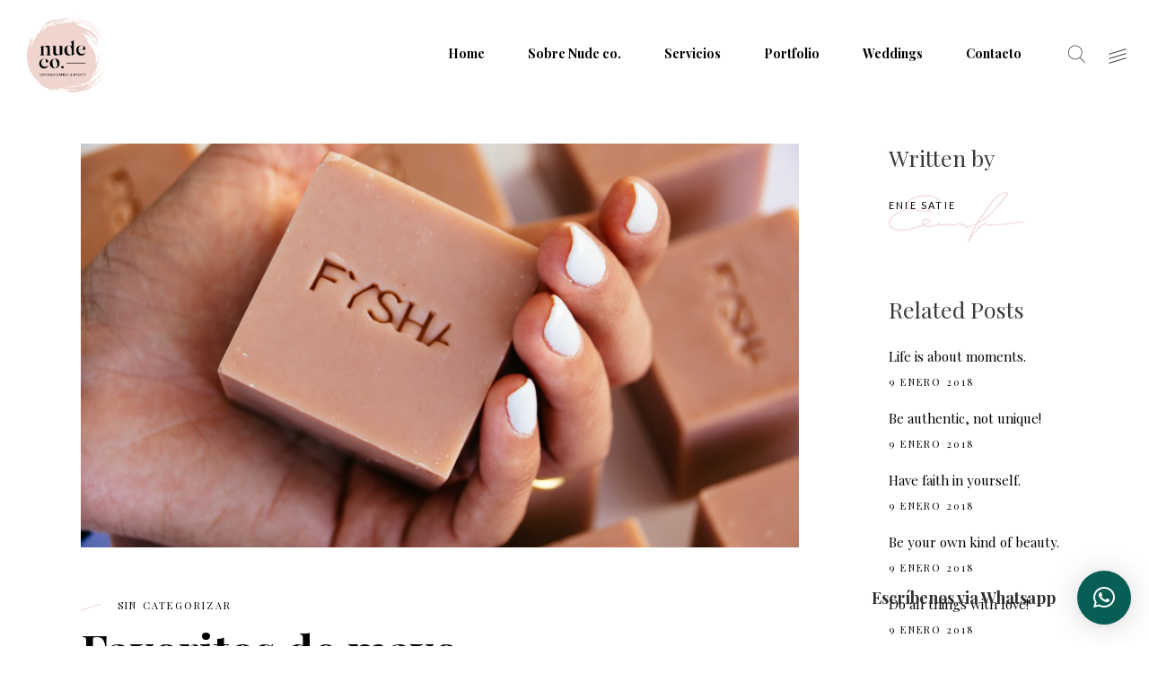

--- FILE ---
content_type: text/html; charset=UTF-8
request_url: https://nudecoagency.es/tag/agencia-de-diseno-en-la-costa-del-sol/
body_size: 22190
content:
<!DOCTYPE html>
<html lang="es-ES">
<head>
	<link rel="stylesheet" href="https://pdcc.gdpr.es/pdcc.min.css">
<script charset="utf-8" src="https://pdcc.gdpr.es/pdcc.min.js"></script>
<script type="text/javascript">
    PDCookieConsent.config({
      "brand": {
        "dev" : false,
        "name": "INPROTECT",
        "url" : "https://inprotect.es",
		"websiteOwner" : ""
      },
      "cookiePolicyLink": "",
      "hideModalIn": [""],
      "styles": {
        "primaryButton": {
          "bgColor" : "#A1FFA1",
          "txtColor": "#036900"
        },
        "secondaryButton": {
          "bgColor" : "#EEEEEE",
          "txtColor": "#333333"
        }
      }
    });
  </script>

			
		<meta charset="UTF-8"/>
		<link rel="profile" href="https://gmpg.org/xfn/11"/>
			
				<meta name="viewport" content="width=device-width,initial-scale=1,user-scalable=yes">
		<title>agencia de diseño en la costa del sol &#8211; nude co.</title>
<meta name='robots' content='max-image-preview:large' />
<link rel="alternate" hreflang="es" href="https://nudecoagency.es/tag/agencia-de-diseno-en-la-costa-del-sol/" />
<link rel="alternate" hreflang="x-default" href="https://nudecoagency.es/tag/agencia-de-diseno-en-la-costa-del-sol/" />
<link rel='dns-prefetch' href='//fonts.googleapis.com' />
<link rel='dns-prefetch' href='//s.w.org' />
<link rel="alternate" type="application/rss+xml" title="nude co. &raquo; Feed" href="https://nudecoagency.es/feed/" />
<link rel="alternate" type="application/rss+xml" title="nude co. &raquo; Feed de los comentarios" href="https://nudecoagency.es/comments/feed/" />
<link rel="alternate" type="application/rss+xml" title="nude co. &raquo; Etiqueta agencia de diseño en la costa del sol del feed" href="https://nudecoagency.es/tag/agencia-de-diseno-en-la-costa-del-sol/feed/" />
<script type="text/javascript">
window._wpemojiSettings = {"baseUrl":"https:\/\/s.w.org\/images\/core\/emoji\/14.0.0\/72x72\/","ext":".png","svgUrl":"https:\/\/s.w.org\/images\/core\/emoji\/14.0.0\/svg\/","svgExt":".svg","source":{"concatemoji":"https:\/\/nudecoagency.es\/wp-includes\/js\/wp-emoji-release.min.js?ver=6.0.11"}};
/*! This file is auto-generated */
!function(e,a,t){var n,r,o,i=a.createElement("canvas"),p=i.getContext&&i.getContext("2d");function s(e,t){var a=String.fromCharCode,e=(p.clearRect(0,0,i.width,i.height),p.fillText(a.apply(this,e),0,0),i.toDataURL());return p.clearRect(0,0,i.width,i.height),p.fillText(a.apply(this,t),0,0),e===i.toDataURL()}function c(e){var t=a.createElement("script");t.src=e,t.defer=t.type="text/javascript",a.getElementsByTagName("head")[0].appendChild(t)}for(o=Array("flag","emoji"),t.supports={everything:!0,everythingExceptFlag:!0},r=0;r<o.length;r++)t.supports[o[r]]=function(e){if(!p||!p.fillText)return!1;switch(p.textBaseline="top",p.font="600 32px Arial",e){case"flag":return s([127987,65039,8205,9895,65039],[127987,65039,8203,9895,65039])?!1:!s([55356,56826,55356,56819],[55356,56826,8203,55356,56819])&&!s([55356,57332,56128,56423,56128,56418,56128,56421,56128,56430,56128,56423,56128,56447],[55356,57332,8203,56128,56423,8203,56128,56418,8203,56128,56421,8203,56128,56430,8203,56128,56423,8203,56128,56447]);case"emoji":return!s([129777,127995,8205,129778,127999],[129777,127995,8203,129778,127999])}return!1}(o[r]),t.supports.everything=t.supports.everything&&t.supports[o[r]],"flag"!==o[r]&&(t.supports.everythingExceptFlag=t.supports.everythingExceptFlag&&t.supports[o[r]]);t.supports.everythingExceptFlag=t.supports.everythingExceptFlag&&!t.supports.flag,t.DOMReady=!1,t.readyCallback=function(){t.DOMReady=!0},t.supports.everything||(n=function(){t.readyCallback()},a.addEventListener?(a.addEventListener("DOMContentLoaded",n,!1),e.addEventListener("load",n,!1)):(e.attachEvent("onload",n),a.attachEvent("onreadystatechange",function(){"complete"===a.readyState&&t.readyCallback()})),(e=t.source||{}).concatemoji?c(e.concatemoji):e.wpemoji&&e.twemoji&&(c(e.twemoji),c(e.wpemoji)))}(window,document,window._wpemojiSettings);
</script>
<style type="text/css">
img.wp-smiley,
img.emoji {
	display: inline !important;
	border: none !important;
	box-shadow: none !important;
	height: 1em !important;
	width: 1em !important;
	margin: 0 0.07em !important;
	vertical-align: -0.1em !important;
	background: none !important;
	padding: 0 !important;
}
</style>
	<link rel='stylesheet' id='wp-block-library-css'  href='https://nudecoagency.es/wp-includes/css/dist/block-library/style.min.css?ver=6.0.11' type='text/css' media='all' />
<style id='global-styles-inline-css' type='text/css'>
body{--wp--preset--color--black: #000000;--wp--preset--color--cyan-bluish-gray: #abb8c3;--wp--preset--color--white: #ffffff;--wp--preset--color--pale-pink: #f78da7;--wp--preset--color--vivid-red: #cf2e2e;--wp--preset--color--luminous-vivid-orange: #ff6900;--wp--preset--color--luminous-vivid-amber: #fcb900;--wp--preset--color--light-green-cyan: #7bdcb5;--wp--preset--color--vivid-green-cyan: #00d084;--wp--preset--color--pale-cyan-blue: #8ed1fc;--wp--preset--color--vivid-cyan-blue: #0693e3;--wp--preset--color--vivid-purple: #9b51e0;--wp--preset--gradient--vivid-cyan-blue-to-vivid-purple: linear-gradient(135deg,rgba(6,147,227,1) 0%,rgb(155,81,224) 100%);--wp--preset--gradient--light-green-cyan-to-vivid-green-cyan: linear-gradient(135deg,rgb(122,220,180) 0%,rgb(0,208,130) 100%);--wp--preset--gradient--luminous-vivid-amber-to-luminous-vivid-orange: linear-gradient(135deg,rgba(252,185,0,1) 0%,rgba(255,105,0,1) 100%);--wp--preset--gradient--luminous-vivid-orange-to-vivid-red: linear-gradient(135deg,rgba(255,105,0,1) 0%,rgb(207,46,46) 100%);--wp--preset--gradient--very-light-gray-to-cyan-bluish-gray: linear-gradient(135deg,rgb(238,238,238) 0%,rgb(169,184,195) 100%);--wp--preset--gradient--cool-to-warm-spectrum: linear-gradient(135deg,rgb(74,234,220) 0%,rgb(151,120,209) 20%,rgb(207,42,186) 40%,rgb(238,44,130) 60%,rgb(251,105,98) 80%,rgb(254,248,76) 100%);--wp--preset--gradient--blush-light-purple: linear-gradient(135deg,rgb(255,206,236) 0%,rgb(152,150,240) 100%);--wp--preset--gradient--blush-bordeaux: linear-gradient(135deg,rgb(254,205,165) 0%,rgb(254,45,45) 50%,rgb(107,0,62) 100%);--wp--preset--gradient--luminous-dusk: linear-gradient(135deg,rgb(255,203,112) 0%,rgb(199,81,192) 50%,rgb(65,88,208) 100%);--wp--preset--gradient--pale-ocean: linear-gradient(135deg,rgb(255,245,203) 0%,rgb(182,227,212) 50%,rgb(51,167,181) 100%);--wp--preset--gradient--electric-grass: linear-gradient(135deg,rgb(202,248,128) 0%,rgb(113,206,126) 100%);--wp--preset--gradient--midnight: linear-gradient(135deg,rgb(2,3,129) 0%,rgb(40,116,252) 100%);--wp--preset--duotone--dark-grayscale: url('#wp-duotone-dark-grayscale');--wp--preset--duotone--grayscale: url('#wp-duotone-grayscale');--wp--preset--duotone--purple-yellow: url('#wp-duotone-purple-yellow');--wp--preset--duotone--blue-red: url('#wp-duotone-blue-red');--wp--preset--duotone--midnight: url('#wp-duotone-midnight');--wp--preset--duotone--magenta-yellow: url('#wp-duotone-magenta-yellow');--wp--preset--duotone--purple-green: url('#wp-duotone-purple-green');--wp--preset--duotone--blue-orange: url('#wp-duotone-blue-orange');--wp--preset--font-size--small: 13px;--wp--preset--font-size--medium: 20px;--wp--preset--font-size--large: 36px;--wp--preset--font-size--x-large: 42px;}.has-black-color{color: var(--wp--preset--color--black) !important;}.has-cyan-bluish-gray-color{color: var(--wp--preset--color--cyan-bluish-gray) !important;}.has-white-color{color: var(--wp--preset--color--white) !important;}.has-pale-pink-color{color: var(--wp--preset--color--pale-pink) !important;}.has-vivid-red-color{color: var(--wp--preset--color--vivid-red) !important;}.has-luminous-vivid-orange-color{color: var(--wp--preset--color--luminous-vivid-orange) !important;}.has-luminous-vivid-amber-color{color: var(--wp--preset--color--luminous-vivid-amber) !important;}.has-light-green-cyan-color{color: var(--wp--preset--color--light-green-cyan) !important;}.has-vivid-green-cyan-color{color: var(--wp--preset--color--vivid-green-cyan) !important;}.has-pale-cyan-blue-color{color: var(--wp--preset--color--pale-cyan-blue) !important;}.has-vivid-cyan-blue-color{color: var(--wp--preset--color--vivid-cyan-blue) !important;}.has-vivid-purple-color{color: var(--wp--preset--color--vivid-purple) !important;}.has-black-background-color{background-color: var(--wp--preset--color--black) !important;}.has-cyan-bluish-gray-background-color{background-color: var(--wp--preset--color--cyan-bluish-gray) !important;}.has-white-background-color{background-color: var(--wp--preset--color--white) !important;}.has-pale-pink-background-color{background-color: var(--wp--preset--color--pale-pink) !important;}.has-vivid-red-background-color{background-color: var(--wp--preset--color--vivid-red) !important;}.has-luminous-vivid-orange-background-color{background-color: var(--wp--preset--color--luminous-vivid-orange) !important;}.has-luminous-vivid-amber-background-color{background-color: var(--wp--preset--color--luminous-vivid-amber) !important;}.has-light-green-cyan-background-color{background-color: var(--wp--preset--color--light-green-cyan) !important;}.has-vivid-green-cyan-background-color{background-color: var(--wp--preset--color--vivid-green-cyan) !important;}.has-pale-cyan-blue-background-color{background-color: var(--wp--preset--color--pale-cyan-blue) !important;}.has-vivid-cyan-blue-background-color{background-color: var(--wp--preset--color--vivid-cyan-blue) !important;}.has-vivid-purple-background-color{background-color: var(--wp--preset--color--vivid-purple) !important;}.has-black-border-color{border-color: var(--wp--preset--color--black) !important;}.has-cyan-bluish-gray-border-color{border-color: var(--wp--preset--color--cyan-bluish-gray) !important;}.has-white-border-color{border-color: var(--wp--preset--color--white) !important;}.has-pale-pink-border-color{border-color: var(--wp--preset--color--pale-pink) !important;}.has-vivid-red-border-color{border-color: var(--wp--preset--color--vivid-red) !important;}.has-luminous-vivid-orange-border-color{border-color: var(--wp--preset--color--luminous-vivid-orange) !important;}.has-luminous-vivid-amber-border-color{border-color: var(--wp--preset--color--luminous-vivid-amber) !important;}.has-light-green-cyan-border-color{border-color: var(--wp--preset--color--light-green-cyan) !important;}.has-vivid-green-cyan-border-color{border-color: var(--wp--preset--color--vivid-green-cyan) !important;}.has-pale-cyan-blue-border-color{border-color: var(--wp--preset--color--pale-cyan-blue) !important;}.has-vivid-cyan-blue-border-color{border-color: var(--wp--preset--color--vivid-cyan-blue) !important;}.has-vivid-purple-border-color{border-color: var(--wp--preset--color--vivid-purple) !important;}.has-vivid-cyan-blue-to-vivid-purple-gradient-background{background: var(--wp--preset--gradient--vivid-cyan-blue-to-vivid-purple) !important;}.has-light-green-cyan-to-vivid-green-cyan-gradient-background{background: var(--wp--preset--gradient--light-green-cyan-to-vivid-green-cyan) !important;}.has-luminous-vivid-amber-to-luminous-vivid-orange-gradient-background{background: var(--wp--preset--gradient--luminous-vivid-amber-to-luminous-vivid-orange) !important;}.has-luminous-vivid-orange-to-vivid-red-gradient-background{background: var(--wp--preset--gradient--luminous-vivid-orange-to-vivid-red) !important;}.has-very-light-gray-to-cyan-bluish-gray-gradient-background{background: var(--wp--preset--gradient--very-light-gray-to-cyan-bluish-gray) !important;}.has-cool-to-warm-spectrum-gradient-background{background: var(--wp--preset--gradient--cool-to-warm-spectrum) !important;}.has-blush-light-purple-gradient-background{background: var(--wp--preset--gradient--blush-light-purple) !important;}.has-blush-bordeaux-gradient-background{background: var(--wp--preset--gradient--blush-bordeaux) !important;}.has-luminous-dusk-gradient-background{background: var(--wp--preset--gradient--luminous-dusk) !important;}.has-pale-ocean-gradient-background{background: var(--wp--preset--gradient--pale-ocean) !important;}.has-electric-grass-gradient-background{background: var(--wp--preset--gradient--electric-grass) !important;}.has-midnight-gradient-background{background: var(--wp--preset--gradient--midnight) !important;}.has-small-font-size{font-size: var(--wp--preset--font-size--small) !important;}.has-medium-font-size{font-size: var(--wp--preset--font-size--medium) !important;}.has-large-font-size{font-size: var(--wp--preset--font-size--large) !important;}.has-x-large-font-size{font-size: var(--wp--preset--font-size--x-large) !important;}
</style>
<style id='extendify-gutenberg-patterns-and-templates-utilities-inline-css' type='text/css'>
.ext-absolute{position:absolute!important}.ext-relative{position:relative!important}.ext-top-base{top:var(--wp--style--block-gap,1.75rem)!important}.ext-top-lg{top:var(--extendify--spacing--large,3rem)!important}.ext--top-base{top:calc(var(--wp--style--block-gap, 1.75rem)*-1)!important}.ext--top-lg{top:calc(var(--extendify--spacing--large, 3rem)*-1)!important}.ext-right-base{right:var(--wp--style--block-gap,1.75rem)!important}.ext-right-lg{right:var(--extendify--spacing--large,3rem)!important}.ext--right-base{right:calc(var(--wp--style--block-gap, 1.75rem)*-1)!important}.ext--right-lg{right:calc(var(--extendify--spacing--large, 3rem)*-1)!important}.ext-bottom-base{bottom:var(--wp--style--block-gap,1.75rem)!important}.ext-bottom-lg{bottom:var(--extendify--spacing--large,3rem)!important}.ext--bottom-base{bottom:calc(var(--wp--style--block-gap, 1.75rem)*-1)!important}.ext--bottom-lg{bottom:calc(var(--extendify--spacing--large, 3rem)*-1)!important}.ext-left-base{left:var(--wp--style--block-gap,1.75rem)!important}.ext-left-lg{left:var(--extendify--spacing--large,3rem)!important}.ext--left-base{left:calc(var(--wp--style--block-gap, 1.75rem)*-1)!important}.ext--left-lg{left:calc(var(--extendify--spacing--large, 3rem)*-1)!important}.ext-order-1{order:1!important}.ext-order-2{order:2!important}.ext-col-auto{grid-column:auto!important}.ext-col-span-1{grid-column:span 1/span 1!important}.ext-col-span-2{grid-column:span 2/span 2!important}.ext-col-span-3{grid-column:span 3/span 3!important}.ext-col-span-4{grid-column:span 4/span 4!important}.ext-col-span-5{grid-column:span 5/span 5!important}.ext-col-span-6{grid-column:span 6/span 6!important}.ext-col-span-7{grid-column:span 7/span 7!important}.ext-col-span-8{grid-column:span 8/span 8!important}.ext-col-span-9{grid-column:span 9/span 9!important}.ext-col-span-10{grid-column:span 10/span 10!important}.ext-col-span-11{grid-column:span 11/span 11!important}.ext-col-span-12{grid-column:span 12/span 12!important}.ext-col-span-full{grid-column:1/-1!important}.ext-col-start-1{grid-column-start:1!important}.ext-col-start-2{grid-column-start:2!important}.ext-col-start-3{grid-column-start:3!important}.ext-col-start-4{grid-column-start:4!important}.ext-col-start-5{grid-column-start:5!important}.ext-col-start-6{grid-column-start:6!important}.ext-col-start-7{grid-column-start:7!important}.ext-col-start-8{grid-column-start:8!important}.ext-col-start-9{grid-column-start:9!important}.ext-col-start-10{grid-column-start:10!important}.ext-col-start-11{grid-column-start:11!important}.ext-col-start-12{grid-column-start:12!important}.ext-col-start-13{grid-column-start:13!important}.ext-col-start-auto{grid-column-start:auto!important}.ext-col-end-1{grid-column-end:1!important}.ext-col-end-2{grid-column-end:2!important}.ext-col-end-3{grid-column-end:3!important}.ext-col-end-4{grid-column-end:4!important}.ext-col-end-5{grid-column-end:5!important}.ext-col-end-6{grid-column-end:6!important}.ext-col-end-7{grid-column-end:7!important}.ext-col-end-8{grid-column-end:8!important}.ext-col-end-9{grid-column-end:9!important}.ext-col-end-10{grid-column-end:10!important}.ext-col-end-11{grid-column-end:11!important}.ext-col-end-12{grid-column-end:12!important}.ext-col-end-13{grid-column-end:13!important}.ext-col-end-auto{grid-column-end:auto!important}.ext-row-auto{grid-row:auto!important}.ext-row-span-1{grid-row:span 1/span 1!important}.ext-row-span-2{grid-row:span 2/span 2!important}.ext-row-span-3{grid-row:span 3/span 3!important}.ext-row-span-4{grid-row:span 4/span 4!important}.ext-row-span-5{grid-row:span 5/span 5!important}.ext-row-span-6{grid-row:span 6/span 6!important}.ext-row-span-full{grid-row:1/-1!important}.ext-row-start-1{grid-row-start:1!important}.ext-row-start-2{grid-row-start:2!important}.ext-row-start-3{grid-row-start:3!important}.ext-row-start-4{grid-row-start:4!important}.ext-row-start-5{grid-row-start:5!important}.ext-row-start-6{grid-row-start:6!important}.ext-row-start-7{grid-row-start:7!important}.ext-row-start-auto{grid-row-start:auto!important}.ext-row-end-1{grid-row-end:1!important}.ext-row-end-2{grid-row-end:2!important}.ext-row-end-3{grid-row-end:3!important}.ext-row-end-4{grid-row-end:4!important}.ext-row-end-5{grid-row-end:5!important}.ext-row-end-6{grid-row-end:6!important}.ext-row-end-7{grid-row-end:7!important}.ext-row-end-auto{grid-row-end:auto!important}.ext-m-0:not([style*=margin]){margin:0!important}.ext-m-auto:not([style*=margin]){margin:auto!important}.ext-m-base:not([style*=margin]){margin:var(--wp--style--block-gap,1.75rem)!important}.ext-m-lg:not([style*=margin]){margin:var(--extendify--spacing--large,3rem)!important}.ext--m-base:not([style*=margin]){margin:calc(var(--wp--style--block-gap, 1.75rem)*-1)!important}.ext--m-lg:not([style*=margin]){margin:calc(var(--extendify--spacing--large, 3rem)*-1)!important}.ext-mx-0:not([style*=margin]){margin-left:0!important;margin-right:0!important}.ext-mx-auto:not([style*=margin]){margin-left:auto!important;margin-right:auto!important}.ext-mx-base:not([style*=margin]){margin-left:var(--wp--style--block-gap,1.75rem)!important;margin-right:var(--wp--style--block-gap,1.75rem)!important}.ext-mx-lg:not([style*=margin]){margin-left:var(--extendify--spacing--large,3rem)!important;margin-right:var(--extendify--spacing--large,3rem)!important}.ext--mx-base:not([style*=margin]){margin-left:calc(var(--wp--style--block-gap, 1.75rem)*-1)!important;margin-right:calc(var(--wp--style--block-gap, 1.75rem)*-1)!important}.ext--mx-lg:not([style*=margin]){margin-left:calc(var(--extendify--spacing--large, 3rem)*-1)!important;margin-right:calc(var(--extendify--spacing--large, 3rem)*-1)!important}.ext-my-0:not([style*=margin]){margin-bottom:0!important;margin-top:0!important}.ext-my-auto:not([style*=margin]){margin-bottom:auto!important;margin-top:auto!important}.ext-my-base:not([style*=margin]){margin-bottom:var(--wp--style--block-gap,1.75rem)!important;margin-top:var(--wp--style--block-gap,1.75rem)!important}.ext-my-lg:not([style*=margin]){margin-bottom:var(--extendify--spacing--large,3rem)!important;margin-top:var(--extendify--spacing--large,3rem)!important}.ext--my-base:not([style*=margin]){margin-bottom:calc(var(--wp--style--block-gap, 1.75rem)*-1)!important;margin-top:calc(var(--wp--style--block-gap, 1.75rem)*-1)!important}.ext--my-lg:not([style*=margin]){margin-bottom:calc(var(--extendify--spacing--large, 3rem)*-1)!important;margin-top:calc(var(--extendify--spacing--large, 3rem)*-1)!important}.ext-mt-0:not([style*=margin]){margin-top:0!important}.ext-mt-auto:not([style*=margin]){margin-top:auto!important}.ext-mt-base:not([style*=margin]){margin-top:var(--wp--style--block-gap,1.75rem)!important}.ext-mt-lg:not([style*=margin]){margin-top:var(--extendify--spacing--large,3rem)!important}.ext--mt-base:not([style*=margin]){margin-top:calc(var(--wp--style--block-gap, 1.75rem)*-1)!important}.ext--mt-lg:not([style*=margin]){margin-top:calc(var(--extendify--spacing--large, 3rem)*-1)!important}.ext-mr-0:not([style*=margin]){margin-right:0!important}.ext-mr-auto:not([style*=margin]){margin-right:auto!important}.ext-mr-base:not([style*=margin]){margin-right:var(--wp--style--block-gap,1.75rem)!important}.ext-mr-lg:not([style*=margin]){margin-right:var(--extendify--spacing--large,3rem)!important}.ext--mr-base:not([style*=margin]){margin-right:calc(var(--wp--style--block-gap, 1.75rem)*-1)!important}.ext--mr-lg:not([style*=margin]){margin-right:calc(var(--extendify--spacing--large, 3rem)*-1)!important}.ext-mb-0:not([style*=margin]){margin-bottom:0!important}.ext-mb-auto:not([style*=margin]){margin-bottom:auto!important}.ext-mb-base:not([style*=margin]){margin-bottom:var(--wp--style--block-gap,1.75rem)!important}.ext-mb-lg:not([style*=margin]){margin-bottom:var(--extendify--spacing--large,3rem)!important}.ext--mb-base:not([style*=margin]){margin-bottom:calc(var(--wp--style--block-gap, 1.75rem)*-1)!important}.ext--mb-lg:not([style*=margin]){margin-bottom:calc(var(--extendify--spacing--large, 3rem)*-1)!important}.ext-ml-0:not([style*=margin]){margin-left:0!important}.ext-ml-auto:not([style*=margin]){margin-left:auto!important}.ext-ml-base:not([style*=margin]){margin-left:var(--wp--style--block-gap,1.75rem)!important}.ext-ml-lg:not([style*=margin]){margin-left:var(--extendify--spacing--large,3rem)!important}.ext--ml-base:not([style*=margin]){margin-left:calc(var(--wp--style--block-gap, 1.75rem)*-1)!important}.ext--ml-lg:not([style*=margin]){margin-left:calc(var(--extendify--spacing--large, 3rem)*-1)!important}.ext-block{display:block!important}.ext-inline-block{display:inline-block!important}.ext-inline{display:inline!important}.ext-flex{display:flex!important}.ext-inline-flex{display:inline-flex!important}.ext-grid{display:grid!important}.ext-inline-grid{display:inline-grid!important}.ext-hidden{display:none!important}.ext-w-auto{width:auto!important}.ext-w-full{width:100%!important}.ext-max-w-full{max-width:100%!important}.ext-flex-1{flex:1 1 0%!important}.ext-flex-auto{flex:1 1 auto!important}.ext-flex-initial{flex:0 1 auto!important}.ext-flex-none{flex:none!important}.ext-flex-shrink-0{flex-shrink:0!important}.ext-flex-shrink{flex-shrink:1!important}.ext-flex-grow-0{flex-grow:0!important}.ext-flex-grow{flex-grow:1!important}.ext-list-none{list-style-type:none!important}.ext-grid-cols-1{grid-template-columns:repeat(1,minmax(0,1fr))!important}.ext-grid-cols-2{grid-template-columns:repeat(2,minmax(0,1fr))!important}.ext-grid-cols-3{grid-template-columns:repeat(3,minmax(0,1fr))!important}.ext-grid-cols-4{grid-template-columns:repeat(4,minmax(0,1fr))!important}.ext-grid-cols-5{grid-template-columns:repeat(5,minmax(0,1fr))!important}.ext-grid-cols-6{grid-template-columns:repeat(6,minmax(0,1fr))!important}.ext-grid-cols-7{grid-template-columns:repeat(7,minmax(0,1fr))!important}.ext-grid-cols-8{grid-template-columns:repeat(8,minmax(0,1fr))!important}.ext-grid-cols-9{grid-template-columns:repeat(9,minmax(0,1fr))!important}.ext-grid-cols-10{grid-template-columns:repeat(10,minmax(0,1fr))!important}.ext-grid-cols-11{grid-template-columns:repeat(11,minmax(0,1fr))!important}.ext-grid-cols-12{grid-template-columns:repeat(12,minmax(0,1fr))!important}.ext-grid-cols-none{grid-template-columns:none!important}.ext-grid-rows-1{grid-template-rows:repeat(1,minmax(0,1fr))!important}.ext-grid-rows-2{grid-template-rows:repeat(2,minmax(0,1fr))!important}.ext-grid-rows-3{grid-template-rows:repeat(3,minmax(0,1fr))!important}.ext-grid-rows-4{grid-template-rows:repeat(4,minmax(0,1fr))!important}.ext-grid-rows-5{grid-template-rows:repeat(5,minmax(0,1fr))!important}.ext-grid-rows-6{grid-template-rows:repeat(6,minmax(0,1fr))!important}.ext-grid-rows-none{grid-template-rows:none!important}.ext-flex-row{flex-direction:row!important}.ext-flex-row-reverse{flex-direction:row-reverse!important}.ext-flex-col{flex-direction:column!important}.ext-flex-col-reverse{flex-direction:column-reverse!important}.ext-flex-wrap{flex-wrap:wrap!important}.ext-flex-wrap-reverse{flex-wrap:wrap-reverse!important}.ext-flex-nowrap{flex-wrap:nowrap!important}.ext-items-start{align-items:flex-start!important}.ext-items-end{align-items:flex-end!important}.ext-items-center{align-items:center!important}.ext-items-baseline{align-items:baseline!important}.ext-items-stretch{align-items:stretch!important}.ext-justify-start{justify-content:flex-start!important}.ext-justify-end{justify-content:flex-end!important}.ext-justify-center{justify-content:center!important}.ext-justify-between{justify-content:space-between!important}.ext-justify-around{justify-content:space-around!important}.ext-justify-evenly{justify-content:space-evenly!important}.ext-justify-items-start{justify-items:start!important}.ext-justify-items-end{justify-items:end!important}.ext-justify-items-center{justify-items:center!important}.ext-justify-items-stretch{justify-items:stretch!important}.ext-gap-0{gap:0!important}.ext-gap-base{gap:var(--wp--style--block-gap,1.75rem)!important}.ext-gap-lg{gap:var(--extendify--spacing--large,3rem)!important}.ext-gap-x-0{-moz-column-gap:0!important;column-gap:0!important}.ext-gap-x-base{-moz-column-gap:var(--wp--style--block-gap,1.75rem)!important;column-gap:var(--wp--style--block-gap,1.75rem)!important}.ext-gap-x-lg{-moz-column-gap:var(--extendify--spacing--large,3rem)!important;column-gap:var(--extendify--spacing--large,3rem)!important}.ext-gap-y-0{row-gap:0!important}.ext-gap-y-base{row-gap:var(--wp--style--block-gap,1.75rem)!important}.ext-gap-y-lg{row-gap:var(--extendify--spacing--large,3rem)!important}.ext-justify-self-auto{justify-self:auto!important}.ext-justify-self-start{justify-self:start!important}.ext-justify-self-end{justify-self:end!important}.ext-justify-self-center{justify-self:center!important}.ext-justify-self-stretch{justify-self:stretch!important}.ext-rounded-none{border-radius:0!important}.ext-rounded-full{border-radius:9999px!important}.ext-rounded-t-none{border-top-left-radius:0!important;border-top-right-radius:0!important}.ext-rounded-t-full{border-top-left-radius:9999px!important;border-top-right-radius:9999px!important}.ext-rounded-r-none{border-bottom-right-radius:0!important;border-top-right-radius:0!important}.ext-rounded-r-full{border-bottom-right-radius:9999px!important;border-top-right-radius:9999px!important}.ext-rounded-b-none{border-bottom-left-radius:0!important;border-bottom-right-radius:0!important}.ext-rounded-b-full{border-bottom-left-radius:9999px!important;border-bottom-right-radius:9999px!important}.ext-rounded-l-none{border-bottom-left-radius:0!important;border-top-left-radius:0!important}.ext-rounded-l-full{border-bottom-left-radius:9999px!important;border-top-left-radius:9999px!important}.ext-rounded-tl-none{border-top-left-radius:0!important}.ext-rounded-tl-full{border-top-left-radius:9999px!important}.ext-rounded-tr-none{border-top-right-radius:0!important}.ext-rounded-tr-full{border-top-right-radius:9999px!important}.ext-rounded-br-none{border-bottom-right-radius:0!important}.ext-rounded-br-full{border-bottom-right-radius:9999px!important}.ext-rounded-bl-none{border-bottom-left-radius:0!important}.ext-rounded-bl-full{border-bottom-left-radius:9999px!important}.ext-border-0{border-width:0!important}.ext-border-t-0{border-top-width:0!important}.ext-border-r-0{border-right-width:0!important}.ext-border-b-0{border-bottom-width:0!important}.ext-border-l-0{border-left-width:0!important}.ext-p-0:not([style*=padding]){padding:0!important}.ext-p-base:not([style*=padding]){padding:var(--wp--style--block-gap,1.75rem)!important}.ext-p-lg:not([style*=padding]){padding:var(--extendify--spacing--large,3rem)!important}.ext-px-0:not([style*=padding]){padding-left:0!important;padding-right:0!important}.ext-px-base:not([style*=padding]){padding-left:var(--wp--style--block-gap,1.75rem)!important;padding-right:var(--wp--style--block-gap,1.75rem)!important}.ext-px-lg:not([style*=padding]){padding-left:var(--extendify--spacing--large,3rem)!important;padding-right:var(--extendify--spacing--large,3rem)!important}.ext-py-0:not([style*=padding]){padding-bottom:0!important;padding-top:0!important}.ext-py-base:not([style*=padding]){padding-bottom:var(--wp--style--block-gap,1.75rem)!important;padding-top:var(--wp--style--block-gap,1.75rem)!important}.ext-py-lg:not([style*=padding]){padding-bottom:var(--extendify--spacing--large,3rem)!important;padding-top:var(--extendify--spacing--large,3rem)!important}.ext-pt-0:not([style*=padding]){padding-top:0!important}.ext-pt-base:not([style*=padding]){padding-top:var(--wp--style--block-gap,1.75rem)!important}.ext-pt-lg:not([style*=padding]){padding-top:var(--extendify--spacing--large,3rem)!important}.ext-pr-0:not([style*=padding]){padding-right:0!important}.ext-pr-base:not([style*=padding]){padding-right:var(--wp--style--block-gap,1.75rem)!important}.ext-pr-lg:not([style*=padding]){padding-right:var(--extendify--spacing--large,3rem)!important}.ext-pb-0:not([style*=padding]){padding-bottom:0!important}.ext-pb-base:not([style*=padding]){padding-bottom:var(--wp--style--block-gap,1.75rem)!important}.ext-pb-lg:not([style*=padding]){padding-bottom:var(--extendify--spacing--large,3rem)!important}.ext-pl-0:not([style*=padding]){padding-left:0!important}.ext-pl-base:not([style*=padding]){padding-left:var(--wp--style--block-gap,1.75rem)!important}.ext-pl-lg:not([style*=padding]){padding-left:var(--extendify--spacing--large,3rem)!important}.ext-text-left{text-align:left!important}.ext-text-center{text-align:center!important}.ext-text-right{text-align:right!important}.ext-leading-none{line-height:1!important}.ext-leading-tight{line-height:1.25!important}.ext-leading-snug{line-height:1.375!important}.ext-leading-normal{line-height:1.5!important}.ext-leading-relaxed{line-height:1.625!important}.ext-leading-loose{line-height:2!important}.ext-aspect-square img{aspect-ratio:1/1;-o-object-fit:cover;object-fit:cover}.ext-aspect-landscape img{aspect-ratio:4/3;-o-object-fit:cover;object-fit:cover}.ext-aspect-landscape-wide img{aspect-ratio:16/9;-o-object-fit:cover;object-fit:cover}.ext-aspect-portrait img{aspect-ratio:3/4;-o-object-fit:cover;object-fit:cover}.ext-aspect-landscape .components-resizable-box__container,.ext-aspect-landscape-wide .components-resizable-box__container,.ext-aspect-portrait .components-resizable-box__container,.ext-aspect-square .components-resizable-box__container{height:auto!important}.clip-path--rhombus img{-webkit-clip-path:polygon(15% 6%,80% 29%,84% 93%,23% 69%);clip-path:polygon(15% 6%,80% 29%,84% 93%,23% 69%)}.clip-path--diamond img{-webkit-clip-path:polygon(5% 29%,60% 2%,91% 64%,36% 89%);clip-path:polygon(5% 29%,60% 2%,91% 64%,36% 89%)}.clip-path--rhombus-alt img{-webkit-clip-path:polygon(14% 9%,85% 24%,91% 89%,19% 76%);clip-path:polygon(14% 9%,85% 24%,91% 89%,19% 76%)}.wp-block-columns[class*=fullwidth-cols]{margin-bottom:unset}.wp-block-column.editor\:pointer-events-none{margin-bottom:0!important;margin-top:0!important}.is-root-container.block-editor-block-list__layout>[data-align=full]:not(:first-of-type)>.wp-block-column.editor\:pointer-events-none,.is-root-container.block-editor-block-list__layout>[data-align=wide]>.wp-block-column.editor\:pointer-events-none{margin-top:calc(var(--wp--style--block-gap, 28px)*-1)!important}.ext .wp-block-columns .wp-block-column[style*=padding]{padding-left:0!important;padding-right:0!important}.ext .wp-block-columns+.wp-block-columns:not([class*=mt-]):not([class*=my-]):not([style*=margin]){margin-top:0!important}[class*=fullwidth-cols] .wp-block-column:first-child,[class*=fullwidth-cols] .wp-block-group:first-child{margin-top:0}[class*=fullwidth-cols] .wp-block-column:last-child,[class*=fullwidth-cols] .wp-block-group:last-child{margin-bottom:0}[class*=fullwidth-cols] .wp-block-column:first-child>*,[class*=fullwidth-cols] .wp-block-column>:first-child{margin-top:0}.ext .is-not-stacked-on-mobile .wp-block-column,[class*=fullwidth-cols] .wp-block-column>:last-child{margin-bottom:0}.wp-block-columns[class*=fullwidth-cols]:not(.is-not-stacked-on-mobile)>.wp-block-column:not(:last-child){margin-bottom:var(--wp--style--block-gap,1.75rem)}@media (min-width:782px){.wp-block-columns[class*=fullwidth-cols]:not(.is-not-stacked-on-mobile)>.wp-block-column:not(:last-child){margin-bottom:0}}.wp-block-columns[class*=fullwidth-cols].is-not-stacked-on-mobile>.wp-block-column{margin-bottom:0!important}@media (min-width:600px) and (max-width:781px){.wp-block-columns[class*=fullwidth-cols]:not(.is-not-stacked-on-mobile)>.wp-block-column:nth-child(2n){margin-left:var(--wp--style--block-gap,2em)}}@media (max-width:781px){.tablet\:fullwidth-cols.wp-block-columns:not(.is-not-stacked-on-mobile){flex-wrap:wrap}.tablet\:fullwidth-cols.wp-block-columns:not(.is-not-stacked-on-mobile)>.wp-block-column,.tablet\:fullwidth-cols.wp-block-columns:not(.is-not-stacked-on-mobile)>.wp-block-column:not([style*=margin]){margin-left:0!important}.tablet\:fullwidth-cols.wp-block-columns:not(.is-not-stacked-on-mobile)>.wp-block-column{flex-basis:100%!important}}@media (max-width:1079px){.desktop\:fullwidth-cols.wp-block-columns:not(.is-not-stacked-on-mobile){flex-wrap:wrap}.desktop\:fullwidth-cols.wp-block-columns:not(.is-not-stacked-on-mobile)>.wp-block-column,.desktop\:fullwidth-cols.wp-block-columns:not(.is-not-stacked-on-mobile)>.wp-block-column:not([style*=margin]){margin-left:0!important}.desktop\:fullwidth-cols.wp-block-columns:not(.is-not-stacked-on-mobile)>.wp-block-column{flex-basis:100%!important}.desktop\:fullwidth-cols.wp-block-columns:not(.is-not-stacked-on-mobile)>.wp-block-column:not(:last-child){margin-bottom:var(--wp--style--block-gap,1.75rem)!important}}.direction-rtl{direction:rtl}.direction-ltr{direction:ltr}.is-style-inline-list{padding-left:0!important}.is-style-inline-list li{list-style-type:none!important}@media (min-width:782px){.is-style-inline-list li{display:inline!important;margin-right:var(--wp--style--block-gap,1.75rem)!important}}@media (min-width:782px){.is-style-inline-list li:first-child{margin-left:0!important}}@media (min-width:782px){.is-style-inline-list li:last-child{margin-right:0!important}}.bring-to-front{position:relative;z-index:10}.text-stroke{-webkit-text-stroke-color:var(--wp--preset--color--background)}.text-stroke,.text-stroke--primary{-webkit-text-stroke-width:var(
        --wp--custom--typography--text-stroke-width,2px
    )}.text-stroke--primary{-webkit-text-stroke-color:var(--wp--preset--color--primary)}.text-stroke--secondary{-webkit-text-stroke-width:var(
        --wp--custom--typography--text-stroke-width,2px
    );-webkit-text-stroke-color:var(--wp--preset--color--secondary)}.editor\:no-caption .block-editor-rich-text__editable{display:none!important}.editor\:no-inserter .wp-block-column:not(.is-selected)>.block-list-appender,.editor\:no-inserter .wp-block-cover__inner-container>.block-list-appender,.editor\:no-inserter .wp-block-group__inner-container>.block-list-appender,.editor\:no-inserter>.block-list-appender{display:none}.editor\:no-resize .components-resizable-box__handle,.editor\:no-resize .components-resizable-box__handle:after,.editor\:no-resize .components-resizable-box__side-handle:before{display:none;pointer-events:none}.editor\:no-resize .components-resizable-box__container{display:block}.editor\:pointer-events-none{pointer-events:none}.is-style-angled{justify-content:flex-end}.ext .is-style-angled>[class*=_inner-container],.is-style-angled{align-items:center}.is-style-angled .wp-block-cover__image-background,.is-style-angled .wp-block-cover__video-background{-webkit-clip-path:polygon(0 0,30% 0,50% 100%,0 100%);clip-path:polygon(0 0,30% 0,50% 100%,0 100%);z-index:1}@media (min-width:782px){.is-style-angled .wp-block-cover__image-background,.is-style-angled .wp-block-cover__video-background{-webkit-clip-path:polygon(0 0,55% 0,65% 100%,0 100%);clip-path:polygon(0 0,55% 0,65% 100%,0 100%)}}.has-foreground-color{color:var(--wp--preset--color--foreground,#000)!important}.has-foreground-background-color{background-color:var(--wp--preset--color--foreground,#000)!important}.has-background-color{color:var(--wp--preset--color--background,#fff)!important}.has-background-background-color{background-color:var(--wp--preset--color--background,#fff)!important}.has-primary-color{color:var(--wp--preset--color--primary,#4b5563)!important}.has-primary-background-color{background-color:var(--wp--preset--color--primary,#4b5563)!important}.has-secondary-color{color:var(--wp--preset--color--secondary,#9ca3af)!important}.has-secondary-background-color{background-color:var(--wp--preset--color--secondary,#9ca3af)!important}.ext.has-text-color h1,.ext.has-text-color h2,.ext.has-text-color h3,.ext.has-text-color h4,.ext.has-text-color h5,.ext.has-text-color h6,.ext.has-text-color p{color:currentColor}.has-white-color{color:var(--wp--preset--color--white,#fff)!important}.has-black-color{color:var(--wp--preset--color--black,#000)!important}.has-ext-foreground-background-color{background-color:var(
        --wp--preset--color--foreground,var(--wp--preset--color--black,#000)
    )!important}.has-ext-primary-background-color{background-color:var(
        --wp--preset--color--primary,var(--wp--preset--color--cyan-bluish-gray,#000)
    )!important}.wp-block-button__link.has-black-background-color{border-color:var(--wp--preset--color--black,#000)}.wp-block-button__link.has-white-background-color{border-color:var(--wp--preset--color--white,#fff)}.has-ext-small-font-size{font-size:var(--wp--preset--font-size--ext-small)!important}.has-ext-medium-font-size{font-size:var(--wp--preset--font-size--ext-medium)!important}.has-ext-large-font-size{font-size:var(--wp--preset--font-size--ext-large)!important;line-height:1.2}.has-ext-x-large-font-size{font-size:var(--wp--preset--font-size--ext-x-large)!important;line-height:1}.has-ext-xx-large-font-size{font-size:var(--wp--preset--font-size--ext-xx-large)!important;line-height:1}.has-ext-x-large-font-size:not([style*=line-height]),.has-ext-xx-large-font-size:not([style*=line-height]){line-height:1.1}.ext .wp-block-group>*{margin-bottom:0;margin-top:0}.ext .wp-block-group>*+*{margin-bottom:0}.ext .wp-block-group>*+*,.ext h2{margin-top:var(--wp--style--block-gap,1.75rem)}.ext h2{margin-bottom:var(--wp--style--block-gap,1.75rem)}.has-ext-x-large-font-size+h3,.has-ext-x-large-font-size+p{margin-top:.5rem}.ext .wp-block-buttons>.wp-block-button.wp-block-button__width-25{min-width:12rem;width:calc(25% - var(--wp--style--block-gap, .5em)*.75)}.ext .ext-grid>[class*=_inner-container]{display:grid}.ext>[class*=_inner-container]>.ext-grid:not([class*=columns]),.ext>[class*=_inner-container]>.wp-block>.ext-grid:not([class*=columns]){display:initial!important}.ext .ext-grid-cols-1>[class*=_inner-container]{grid-template-columns:repeat(1,minmax(0,1fr))!important}.ext .ext-grid-cols-2>[class*=_inner-container]{grid-template-columns:repeat(2,minmax(0,1fr))!important}.ext .ext-grid-cols-3>[class*=_inner-container]{grid-template-columns:repeat(3,minmax(0,1fr))!important}.ext .ext-grid-cols-4>[class*=_inner-container]{grid-template-columns:repeat(4,minmax(0,1fr))!important}.ext .ext-grid-cols-5>[class*=_inner-container]{grid-template-columns:repeat(5,minmax(0,1fr))!important}.ext .ext-grid-cols-6>[class*=_inner-container]{grid-template-columns:repeat(6,minmax(0,1fr))!important}.ext .ext-grid-cols-7>[class*=_inner-container]{grid-template-columns:repeat(7,minmax(0,1fr))!important}.ext .ext-grid-cols-8>[class*=_inner-container]{grid-template-columns:repeat(8,minmax(0,1fr))!important}.ext .ext-grid-cols-9>[class*=_inner-container]{grid-template-columns:repeat(9,minmax(0,1fr))!important}.ext .ext-grid-cols-10>[class*=_inner-container]{grid-template-columns:repeat(10,minmax(0,1fr))!important}.ext .ext-grid-cols-11>[class*=_inner-container]{grid-template-columns:repeat(11,minmax(0,1fr))!important}.ext .ext-grid-cols-12>[class*=_inner-container]{grid-template-columns:repeat(12,minmax(0,1fr))!important}.ext .ext-grid-cols-13>[class*=_inner-container]{grid-template-columns:repeat(13,minmax(0,1fr))!important}.ext .ext-grid-cols-none>[class*=_inner-container]{grid-template-columns:none!important}.ext .ext-grid-rows-1>[class*=_inner-container]{grid-template-rows:repeat(1,minmax(0,1fr))!important}.ext .ext-grid-rows-2>[class*=_inner-container]{grid-template-rows:repeat(2,minmax(0,1fr))!important}.ext .ext-grid-rows-3>[class*=_inner-container]{grid-template-rows:repeat(3,minmax(0,1fr))!important}.ext .ext-grid-rows-4>[class*=_inner-container]{grid-template-rows:repeat(4,minmax(0,1fr))!important}.ext .ext-grid-rows-5>[class*=_inner-container]{grid-template-rows:repeat(5,minmax(0,1fr))!important}.ext .ext-grid-rows-6>[class*=_inner-container]{grid-template-rows:repeat(6,minmax(0,1fr))!important}.ext .ext-grid-rows-none>[class*=_inner-container]{grid-template-rows:none!important}.ext .ext-items-start>[class*=_inner-container]{align-items:flex-start!important}.ext .ext-items-end>[class*=_inner-container]{align-items:flex-end!important}.ext .ext-items-center>[class*=_inner-container]{align-items:center!important}.ext .ext-items-baseline>[class*=_inner-container]{align-items:baseline!important}.ext .ext-items-stretch>[class*=_inner-container]{align-items:stretch!important}.ext.wp-block-group>:last-child{margin-bottom:0}.ext .wp-block-group__inner-container{padding:0!important}.ext.has-background{padding-left:var(--wp--style--block-gap,1.75rem);padding-right:var(--wp--style--block-gap,1.75rem)}.ext [class*=inner-container]>.alignwide [class*=inner-container],.ext [class*=inner-container]>[data-align=wide] [class*=inner-container]{max-width:var(--responsive--alignwide-width,120rem)}.ext [class*=inner-container]>.alignwide [class*=inner-container]>*,.ext [class*=inner-container]>[data-align=wide] [class*=inner-container]>*{max-width:100%!important}.ext .wp-block-image{position:relative;text-align:center}.ext .wp-block-image img{display:inline-block;vertical-align:middle}body{--extendify--spacing--large:var(
        --wp--custom--spacing--large,clamp(2em,8vw,8em)
    );--wp--preset--font-size--ext-small:1rem;--wp--preset--font-size--ext-medium:1.125rem;--wp--preset--font-size--ext-large:clamp(1.65rem,3.5vw,2.15rem);--wp--preset--font-size--ext-x-large:clamp(3rem,6vw,4.75rem);--wp--preset--font-size--ext-xx-large:clamp(3.25rem,7.5vw,5.75rem);--wp--preset--color--black:#000;--wp--preset--color--white:#fff}.ext *{box-sizing:border-box}.block-editor-block-preview__content-iframe .ext [data-type="core/spacer"] .components-resizable-box__container{background:transparent!important}.block-editor-block-preview__content-iframe .ext [data-type="core/spacer"] .block-library-spacer__resize-container:before{display:none!important}.ext .wp-block-group__inner-container figure.wp-block-gallery.alignfull{margin-bottom:unset;margin-top:unset}.ext .alignwide{margin-left:auto!important;margin-right:auto!important}.is-root-container.block-editor-block-list__layout>[data-align=full]:not(:first-of-type)>.ext-my-0,.is-root-container.block-editor-block-list__layout>[data-align=wide]>.ext-my-0:not([style*=margin]){margin-top:calc(var(--wp--style--block-gap, 28px)*-1)!important}.block-editor-block-preview__content-iframe .preview\:min-h-50{min-height:50vw!important}.block-editor-block-preview__content-iframe .preview\:min-h-60{min-height:60vw!important}.block-editor-block-preview__content-iframe .preview\:min-h-70{min-height:70vw!important}.block-editor-block-preview__content-iframe .preview\:min-h-80{min-height:80vw!important}.block-editor-block-preview__content-iframe .preview\:min-h-100{min-height:100vw!important}.ext-mr-0.alignfull:not([style*=margin]):not([style*=margin]){margin-right:0!important}.ext-ml-0:not([style*=margin]):not([style*=margin]){margin-left:0!important}.is-root-container .wp-block[data-align=full]>.ext-mx-0:not([style*=margin]):not([style*=margin]){margin-left:calc(var(--wp--custom--spacing--outer, 0)*1)!important;margin-right:calc(var(--wp--custom--spacing--outer, 0)*1)!important;overflow:hidden;width:unset}@media (min-width:782px){.tablet\:ext-absolute{position:absolute!important}.tablet\:ext-relative{position:relative!important}.tablet\:ext-top-base{top:var(--wp--style--block-gap,1.75rem)!important}.tablet\:ext-top-lg{top:var(--extendify--spacing--large,3rem)!important}.tablet\:ext--top-base{top:calc(var(--wp--style--block-gap, 1.75rem)*-1)!important}.tablet\:ext--top-lg{top:calc(var(--extendify--spacing--large, 3rem)*-1)!important}.tablet\:ext-right-base{right:var(--wp--style--block-gap,1.75rem)!important}.tablet\:ext-right-lg{right:var(--extendify--spacing--large,3rem)!important}.tablet\:ext--right-base{right:calc(var(--wp--style--block-gap, 1.75rem)*-1)!important}.tablet\:ext--right-lg{right:calc(var(--extendify--spacing--large, 3rem)*-1)!important}.tablet\:ext-bottom-base{bottom:var(--wp--style--block-gap,1.75rem)!important}.tablet\:ext-bottom-lg{bottom:var(--extendify--spacing--large,3rem)!important}.tablet\:ext--bottom-base{bottom:calc(var(--wp--style--block-gap, 1.75rem)*-1)!important}.tablet\:ext--bottom-lg{bottom:calc(var(--extendify--spacing--large, 3rem)*-1)!important}.tablet\:ext-left-base{left:var(--wp--style--block-gap,1.75rem)!important}.tablet\:ext-left-lg{left:var(--extendify--spacing--large,3rem)!important}.tablet\:ext--left-base{left:calc(var(--wp--style--block-gap, 1.75rem)*-1)!important}.tablet\:ext--left-lg{left:calc(var(--extendify--spacing--large, 3rem)*-1)!important}.tablet\:ext-order-1{order:1!important}.tablet\:ext-order-2{order:2!important}.tablet\:ext-m-0:not([style*=margin]){margin:0!important}.tablet\:ext-m-auto:not([style*=margin]){margin:auto!important}.tablet\:ext-m-base:not([style*=margin]){margin:var(--wp--style--block-gap,1.75rem)!important}.tablet\:ext-m-lg:not([style*=margin]){margin:var(--extendify--spacing--large,3rem)!important}.tablet\:ext--m-base:not([style*=margin]){margin:calc(var(--wp--style--block-gap, 1.75rem)*-1)!important}.tablet\:ext--m-lg:not([style*=margin]){margin:calc(var(--extendify--spacing--large, 3rem)*-1)!important}.tablet\:ext-mx-0:not([style*=margin]){margin-left:0!important;margin-right:0!important}.tablet\:ext-mx-auto:not([style*=margin]){margin-left:auto!important;margin-right:auto!important}.tablet\:ext-mx-base:not([style*=margin]){margin-left:var(--wp--style--block-gap,1.75rem)!important;margin-right:var(--wp--style--block-gap,1.75rem)!important}.tablet\:ext-mx-lg:not([style*=margin]){margin-left:var(--extendify--spacing--large,3rem)!important;margin-right:var(--extendify--spacing--large,3rem)!important}.tablet\:ext--mx-base:not([style*=margin]){margin-left:calc(var(--wp--style--block-gap, 1.75rem)*-1)!important;margin-right:calc(var(--wp--style--block-gap, 1.75rem)*-1)!important}.tablet\:ext--mx-lg:not([style*=margin]){margin-left:calc(var(--extendify--spacing--large, 3rem)*-1)!important;margin-right:calc(var(--extendify--spacing--large, 3rem)*-1)!important}.tablet\:ext-my-0:not([style*=margin]){margin-bottom:0!important;margin-top:0!important}.tablet\:ext-my-auto:not([style*=margin]){margin-bottom:auto!important;margin-top:auto!important}.tablet\:ext-my-base:not([style*=margin]){margin-bottom:var(--wp--style--block-gap,1.75rem)!important;margin-top:var(--wp--style--block-gap,1.75rem)!important}.tablet\:ext-my-lg:not([style*=margin]){margin-bottom:var(--extendify--spacing--large,3rem)!important;margin-top:var(--extendify--spacing--large,3rem)!important}.tablet\:ext--my-base:not([style*=margin]){margin-bottom:calc(var(--wp--style--block-gap, 1.75rem)*-1)!important;margin-top:calc(var(--wp--style--block-gap, 1.75rem)*-1)!important}.tablet\:ext--my-lg:not([style*=margin]){margin-bottom:calc(var(--extendify--spacing--large, 3rem)*-1)!important;margin-top:calc(var(--extendify--spacing--large, 3rem)*-1)!important}.tablet\:ext-mt-0:not([style*=margin]){margin-top:0!important}.tablet\:ext-mt-auto:not([style*=margin]){margin-top:auto!important}.tablet\:ext-mt-base:not([style*=margin]){margin-top:var(--wp--style--block-gap,1.75rem)!important}.tablet\:ext-mt-lg:not([style*=margin]){margin-top:var(--extendify--spacing--large,3rem)!important}.tablet\:ext--mt-base:not([style*=margin]){margin-top:calc(var(--wp--style--block-gap, 1.75rem)*-1)!important}.tablet\:ext--mt-lg:not([style*=margin]){margin-top:calc(var(--extendify--spacing--large, 3rem)*-1)!important}.tablet\:ext-mr-0:not([style*=margin]){margin-right:0!important}.tablet\:ext-mr-auto:not([style*=margin]){margin-right:auto!important}.tablet\:ext-mr-base:not([style*=margin]){margin-right:var(--wp--style--block-gap,1.75rem)!important}.tablet\:ext-mr-lg:not([style*=margin]){margin-right:var(--extendify--spacing--large,3rem)!important}.tablet\:ext--mr-base:not([style*=margin]){margin-right:calc(var(--wp--style--block-gap, 1.75rem)*-1)!important}.tablet\:ext--mr-lg:not([style*=margin]){margin-right:calc(var(--extendify--spacing--large, 3rem)*-1)!important}.tablet\:ext-mb-0:not([style*=margin]){margin-bottom:0!important}.tablet\:ext-mb-auto:not([style*=margin]){margin-bottom:auto!important}.tablet\:ext-mb-base:not([style*=margin]){margin-bottom:var(--wp--style--block-gap,1.75rem)!important}.tablet\:ext-mb-lg:not([style*=margin]){margin-bottom:var(--extendify--spacing--large,3rem)!important}.tablet\:ext--mb-base:not([style*=margin]){margin-bottom:calc(var(--wp--style--block-gap, 1.75rem)*-1)!important}.tablet\:ext--mb-lg:not([style*=margin]){margin-bottom:calc(var(--extendify--spacing--large, 3rem)*-1)!important}.tablet\:ext-ml-0:not([style*=margin]){margin-left:0!important}.tablet\:ext-ml-auto:not([style*=margin]){margin-left:auto!important}.tablet\:ext-ml-base:not([style*=margin]){margin-left:var(--wp--style--block-gap,1.75rem)!important}.tablet\:ext-ml-lg:not([style*=margin]){margin-left:var(--extendify--spacing--large,3rem)!important}.tablet\:ext--ml-base:not([style*=margin]){margin-left:calc(var(--wp--style--block-gap, 1.75rem)*-1)!important}.tablet\:ext--ml-lg:not([style*=margin]){margin-left:calc(var(--extendify--spacing--large, 3rem)*-1)!important}.tablet\:ext-block{display:block!important}.tablet\:ext-inline-block{display:inline-block!important}.tablet\:ext-inline{display:inline!important}.tablet\:ext-flex{display:flex!important}.tablet\:ext-inline-flex{display:inline-flex!important}.tablet\:ext-grid{display:grid!important}.tablet\:ext-inline-grid{display:inline-grid!important}.tablet\:ext-hidden{display:none!important}.tablet\:ext-w-auto{width:auto!important}.tablet\:ext-w-full{width:100%!important}.tablet\:ext-max-w-full{max-width:100%!important}.tablet\:ext-flex-1{flex:1 1 0%!important}.tablet\:ext-flex-auto{flex:1 1 auto!important}.tablet\:ext-flex-initial{flex:0 1 auto!important}.tablet\:ext-flex-none{flex:none!important}.tablet\:ext-flex-shrink-0{flex-shrink:0!important}.tablet\:ext-flex-shrink{flex-shrink:1!important}.tablet\:ext-flex-grow-0{flex-grow:0!important}.tablet\:ext-flex-grow{flex-grow:1!important}.tablet\:ext-list-none{list-style-type:none!important}.tablet\:ext-grid-cols-1{grid-template-columns:repeat(1,minmax(0,1fr))!important}.tablet\:ext-grid-cols-2{grid-template-columns:repeat(2,minmax(0,1fr))!important}.tablet\:ext-grid-cols-3{grid-template-columns:repeat(3,minmax(0,1fr))!important}.tablet\:ext-grid-cols-4{grid-template-columns:repeat(4,minmax(0,1fr))!important}.tablet\:ext-grid-cols-5{grid-template-columns:repeat(5,minmax(0,1fr))!important}.tablet\:ext-grid-cols-6{grid-template-columns:repeat(6,minmax(0,1fr))!important}.tablet\:ext-grid-cols-7{grid-template-columns:repeat(7,minmax(0,1fr))!important}.tablet\:ext-grid-cols-8{grid-template-columns:repeat(8,minmax(0,1fr))!important}.tablet\:ext-grid-cols-9{grid-template-columns:repeat(9,minmax(0,1fr))!important}.tablet\:ext-grid-cols-10{grid-template-columns:repeat(10,minmax(0,1fr))!important}.tablet\:ext-grid-cols-11{grid-template-columns:repeat(11,minmax(0,1fr))!important}.tablet\:ext-grid-cols-12{grid-template-columns:repeat(12,minmax(0,1fr))!important}.tablet\:ext-grid-cols-none{grid-template-columns:none!important}.tablet\:ext-flex-row{flex-direction:row!important}.tablet\:ext-flex-row-reverse{flex-direction:row-reverse!important}.tablet\:ext-flex-col{flex-direction:column!important}.tablet\:ext-flex-col-reverse{flex-direction:column-reverse!important}.tablet\:ext-flex-wrap{flex-wrap:wrap!important}.tablet\:ext-flex-wrap-reverse{flex-wrap:wrap-reverse!important}.tablet\:ext-flex-nowrap{flex-wrap:nowrap!important}.tablet\:ext-items-start{align-items:flex-start!important}.tablet\:ext-items-end{align-items:flex-end!important}.tablet\:ext-items-center{align-items:center!important}.tablet\:ext-items-baseline{align-items:baseline!important}.tablet\:ext-items-stretch{align-items:stretch!important}.tablet\:ext-justify-start{justify-content:flex-start!important}.tablet\:ext-justify-end{justify-content:flex-end!important}.tablet\:ext-justify-center{justify-content:center!important}.tablet\:ext-justify-between{justify-content:space-between!important}.tablet\:ext-justify-around{justify-content:space-around!important}.tablet\:ext-justify-evenly{justify-content:space-evenly!important}.tablet\:ext-justify-items-start{justify-items:start!important}.tablet\:ext-justify-items-end{justify-items:end!important}.tablet\:ext-justify-items-center{justify-items:center!important}.tablet\:ext-justify-items-stretch{justify-items:stretch!important}.tablet\:ext-justify-self-auto{justify-self:auto!important}.tablet\:ext-justify-self-start{justify-self:start!important}.tablet\:ext-justify-self-end{justify-self:end!important}.tablet\:ext-justify-self-center{justify-self:center!important}.tablet\:ext-justify-self-stretch{justify-self:stretch!important}.tablet\:ext-p-0:not([style*=padding]){padding:0!important}.tablet\:ext-p-base:not([style*=padding]){padding:var(--wp--style--block-gap,1.75rem)!important}.tablet\:ext-p-lg:not([style*=padding]){padding:var(--extendify--spacing--large,3rem)!important}.tablet\:ext-px-0:not([style*=padding]){padding-left:0!important;padding-right:0!important}.tablet\:ext-px-base:not([style*=padding]){padding-left:var(--wp--style--block-gap,1.75rem)!important;padding-right:var(--wp--style--block-gap,1.75rem)!important}.tablet\:ext-px-lg:not([style*=padding]){padding-left:var(--extendify--spacing--large,3rem)!important;padding-right:var(--extendify--spacing--large,3rem)!important}.tablet\:ext-py-0:not([style*=padding]){padding-bottom:0!important;padding-top:0!important}.tablet\:ext-py-base:not([style*=padding]){padding-bottom:var(--wp--style--block-gap,1.75rem)!important;padding-top:var(--wp--style--block-gap,1.75rem)!important}.tablet\:ext-py-lg:not([style*=padding]){padding-bottom:var(--extendify--spacing--large,3rem)!important;padding-top:var(--extendify--spacing--large,3rem)!important}.tablet\:ext-pt-0:not([style*=padding]){padding-top:0!important}.tablet\:ext-pt-base:not([style*=padding]){padding-top:var(--wp--style--block-gap,1.75rem)!important}.tablet\:ext-pt-lg:not([style*=padding]){padding-top:var(--extendify--spacing--large,3rem)!important}.tablet\:ext-pr-0:not([style*=padding]){padding-right:0!important}.tablet\:ext-pr-base:not([style*=padding]){padding-right:var(--wp--style--block-gap,1.75rem)!important}.tablet\:ext-pr-lg:not([style*=padding]){padding-right:var(--extendify--spacing--large,3rem)!important}.tablet\:ext-pb-0:not([style*=padding]){padding-bottom:0!important}.tablet\:ext-pb-base:not([style*=padding]){padding-bottom:var(--wp--style--block-gap,1.75rem)!important}.tablet\:ext-pb-lg:not([style*=padding]){padding-bottom:var(--extendify--spacing--large,3rem)!important}.tablet\:ext-pl-0:not([style*=padding]){padding-left:0!important}.tablet\:ext-pl-base:not([style*=padding]){padding-left:var(--wp--style--block-gap,1.75rem)!important}.tablet\:ext-pl-lg:not([style*=padding]){padding-left:var(--extendify--spacing--large,3rem)!important}.tablet\:ext-text-left{text-align:left!important}.tablet\:ext-text-center{text-align:center!important}.tablet\:ext-text-right{text-align:right!important}}@media (min-width:1080px){.desktop\:ext-absolute{position:absolute!important}.desktop\:ext-relative{position:relative!important}.desktop\:ext-top-base{top:var(--wp--style--block-gap,1.75rem)!important}.desktop\:ext-top-lg{top:var(--extendify--spacing--large,3rem)!important}.desktop\:ext--top-base{top:calc(var(--wp--style--block-gap, 1.75rem)*-1)!important}.desktop\:ext--top-lg{top:calc(var(--extendify--spacing--large, 3rem)*-1)!important}.desktop\:ext-right-base{right:var(--wp--style--block-gap,1.75rem)!important}.desktop\:ext-right-lg{right:var(--extendify--spacing--large,3rem)!important}.desktop\:ext--right-base{right:calc(var(--wp--style--block-gap, 1.75rem)*-1)!important}.desktop\:ext--right-lg{right:calc(var(--extendify--spacing--large, 3rem)*-1)!important}.desktop\:ext-bottom-base{bottom:var(--wp--style--block-gap,1.75rem)!important}.desktop\:ext-bottom-lg{bottom:var(--extendify--spacing--large,3rem)!important}.desktop\:ext--bottom-base{bottom:calc(var(--wp--style--block-gap, 1.75rem)*-1)!important}.desktop\:ext--bottom-lg{bottom:calc(var(--extendify--spacing--large, 3rem)*-1)!important}.desktop\:ext-left-base{left:var(--wp--style--block-gap,1.75rem)!important}.desktop\:ext-left-lg{left:var(--extendify--spacing--large,3rem)!important}.desktop\:ext--left-base{left:calc(var(--wp--style--block-gap, 1.75rem)*-1)!important}.desktop\:ext--left-lg{left:calc(var(--extendify--spacing--large, 3rem)*-1)!important}.desktop\:ext-order-1{order:1!important}.desktop\:ext-order-2{order:2!important}.desktop\:ext-m-0:not([style*=margin]){margin:0!important}.desktop\:ext-m-auto:not([style*=margin]){margin:auto!important}.desktop\:ext-m-base:not([style*=margin]){margin:var(--wp--style--block-gap,1.75rem)!important}.desktop\:ext-m-lg:not([style*=margin]){margin:var(--extendify--spacing--large,3rem)!important}.desktop\:ext--m-base:not([style*=margin]){margin:calc(var(--wp--style--block-gap, 1.75rem)*-1)!important}.desktop\:ext--m-lg:not([style*=margin]){margin:calc(var(--extendify--spacing--large, 3rem)*-1)!important}.desktop\:ext-mx-0:not([style*=margin]){margin-left:0!important;margin-right:0!important}.desktop\:ext-mx-auto:not([style*=margin]){margin-left:auto!important;margin-right:auto!important}.desktop\:ext-mx-base:not([style*=margin]){margin-left:var(--wp--style--block-gap,1.75rem)!important;margin-right:var(--wp--style--block-gap,1.75rem)!important}.desktop\:ext-mx-lg:not([style*=margin]){margin-left:var(--extendify--spacing--large,3rem)!important;margin-right:var(--extendify--spacing--large,3rem)!important}.desktop\:ext--mx-base:not([style*=margin]){margin-left:calc(var(--wp--style--block-gap, 1.75rem)*-1)!important;margin-right:calc(var(--wp--style--block-gap, 1.75rem)*-1)!important}.desktop\:ext--mx-lg:not([style*=margin]){margin-left:calc(var(--extendify--spacing--large, 3rem)*-1)!important;margin-right:calc(var(--extendify--spacing--large, 3rem)*-1)!important}.desktop\:ext-my-0:not([style*=margin]){margin-bottom:0!important;margin-top:0!important}.desktop\:ext-my-auto:not([style*=margin]){margin-bottom:auto!important;margin-top:auto!important}.desktop\:ext-my-base:not([style*=margin]){margin-bottom:var(--wp--style--block-gap,1.75rem)!important;margin-top:var(--wp--style--block-gap,1.75rem)!important}.desktop\:ext-my-lg:not([style*=margin]){margin-bottom:var(--extendify--spacing--large,3rem)!important;margin-top:var(--extendify--spacing--large,3rem)!important}.desktop\:ext--my-base:not([style*=margin]){margin-bottom:calc(var(--wp--style--block-gap, 1.75rem)*-1)!important;margin-top:calc(var(--wp--style--block-gap, 1.75rem)*-1)!important}.desktop\:ext--my-lg:not([style*=margin]){margin-bottom:calc(var(--extendify--spacing--large, 3rem)*-1)!important;margin-top:calc(var(--extendify--spacing--large, 3rem)*-1)!important}.desktop\:ext-mt-0:not([style*=margin]){margin-top:0!important}.desktop\:ext-mt-auto:not([style*=margin]){margin-top:auto!important}.desktop\:ext-mt-base:not([style*=margin]){margin-top:var(--wp--style--block-gap,1.75rem)!important}.desktop\:ext-mt-lg:not([style*=margin]){margin-top:var(--extendify--spacing--large,3rem)!important}.desktop\:ext--mt-base:not([style*=margin]){margin-top:calc(var(--wp--style--block-gap, 1.75rem)*-1)!important}.desktop\:ext--mt-lg:not([style*=margin]){margin-top:calc(var(--extendify--spacing--large, 3rem)*-1)!important}.desktop\:ext-mr-0:not([style*=margin]){margin-right:0!important}.desktop\:ext-mr-auto:not([style*=margin]){margin-right:auto!important}.desktop\:ext-mr-base:not([style*=margin]){margin-right:var(--wp--style--block-gap,1.75rem)!important}.desktop\:ext-mr-lg:not([style*=margin]){margin-right:var(--extendify--spacing--large,3rem)!important}.desktop\:ext--mr-base:not([style*=margin]){margin-right:calc(var(--wp--style--block-gap, 1.75rem)*-1)!important}.desktop\:ext--mr-lg:not([style*=margin]){margin-right:calc(var(--extendify--spacing--large, 3rem)*-1)!important}.desktop\:ext-mb-0:not([style*=margin]){margin-bottom:0!important}.desktop\:ext-mb-auto:not([style*=margin]){margin-bottom:auto!important}.desktop\:ext-mb-base:not([style*=margin]){margin-bottom:var(--wp--style--block-gap,1.75rem)!important}.desktop\:ext-mb-lg:not([style*=margin]){margin-bottom:var(--extendify--spacing--large,3rem)!important}.desktop\:ext--mb-base:not([style*=margin]){margin-bottom:calc(var(--wp--style--block-gap, 1.75rem)*-1)!important}.desktop\:ext--mb-lg:not([style*=margin]){margin-bottom:calc(var(--extendify--spacing--large, 3rem)*-1)!important}.desktop\:ext-ml-0:not([style*=margin]){margin-left:0!important}.desktop\:ext-ml-auto:not([style*=margin]){margin-left:auto!important}.desktop\:ext-ml-base:not([style*=margin]){margin-left:var(--wp--style--block-gap,1.75rem)!important}.desktop\:ext-ml-lg:not([style*=margin]){margin-left:var(--extendify--spacing--large,3rem)!important}.desktop\:ext--ml-base:not([style*=margin]){margin-left:calc(var(--wp--style--block-gap, 1.75rem)*-1)!important}.desktop\:ext--ml-lg:not([style*=margin]){margin-left:calc(var(--extendify--spacing--large, 3rem)*-1)!important}.desktop\:ext-block{display:block!important}.desktop\:ext-inline-block{display:inline-block!important}.desktop\:ext-inline{display:inline!important}.desktop\:ext-flex{display:flex!important}.desktop\:ext-inline-flex{display:inline-flex!important}.desktop\:ext-grid{display:grid!important}.desktop\:ext-inline-grid{display:inline-grid!important}.desktop\:ext-hidden{display:none!important}.desktop\:ext-w-auto{width:auto!important}.desktop\:ext-w-full{width:100%!important}.desktop\:ext-max-w-full{max-width:100%!important}.desktop\:ext-flex-1{flex:1 1 0%!important}.desktop\:ext-flex-auto{flex:1 1 auto!important}.desktop\:ext-flex-initial{flex:0 1 auto!important}.desktop\:ext-flex-none{flex:none!important}.desktop\:ext-flex-shrink-0{flex-shrink:0!important}.desktop\:ext-flex-shrink{flex-shrink:1!important}.desktop\:ext-flex-grow-0{flex-grow:0!important}.desktop\:ext-flex-grow{flex-grow:1!important}.desktop\:ext-list-none{list-style-type:none!important}.desktop\:ext-grid-cols-1{grid-template-columns:repeat(1,minmax(0,1fr))!important}.desktop\:ext-grid-cols-2{grid-template-columns:repeat(2,minmax(0,1fr))!important}.desktop\:ext-grid-cols-3{grid-template-columns:repeat(3,minmax(0,1fr))!important}.desktop\:ext-grid-cols-4{grid-template-columns:repeat(4,minmax(0,1fr))!important}.desktop\:ext-grid-cols-5{grid-template-columns:repeat(5,minmax(0,1fr))!important}.desktop\:ext-grid-cols-6{grid-template-columns:repeat(6,minmax(0,1fr))!important}.desktop\:ext-grid-cols-7{grid-template-columns:repeat(7,minmax(0,1fr))!important}.desktop\:ext-grid-cols-8{grid-template-columns:repeat(8,minmax(0,1fr))!important}.desktop\:ext-grid-cols-9{grid-template-columns:repeat(9,minmax(0,1fr))!important}.desktop\:ext-grid-cols-10{grid-template-columns:repeat(10,minmax(0,1fr))!important}.desktop\:ext-grid-cols-11{grid-template-columns:repeat(11,minmax(0,1fr))!important}.desktop\:ext-grid-cols-12{grid-template-columns:repeat(12,minmax(0,1fr))!important}.desktop\:ext-grid-cols-none{grid-template-columns:none!important}.desktop\:ext-flex-row{flex-direction:row!important}.desktop\:ext-flex-row-reverse{flex-direction:row-reverse!important}.desktop\:ext-flex-col{flex-direction:column!important}.desktop\:ext-flex-col-reverse{flex-direction:column-reverse!important}.desktop\:ext-flex-wrap{flex-wrap:wrap!important}.desktop\:ext-flex-wrap-reverse{flex-wrap:wrap-reverse!important}.desktop\:ext-flex-nowrap{flex-wrap:nowrap!important}.desktop\:ext-items-start{align-items:flex-start!important}.desktop\:ext-items-end{align-items:flex-end!important}.desktop\:ext-items-center{align-items:center!important}.desktop\:ext-items-baseline{align-items:baseline!important}.desktop\:ext-items-stretch{align-items:stretch!important}.desktop\:ext-justify-start{justify-content:flex-start!important}.desktop\:ext-justify-end{justify-content:flex-end!important}.desktop\:ext-justify-center{justify-content:center!important}.desktop\:ext-justify-between{justify-content:space-between!important}.desktop\:ext-justify-around{justify-content:space-around!important}.desktop\:ext-justify-evenly{justify-content:space-evenly!important}.desktop\:ext-justify-items-start{justify-items:start!important}.desktop\:ext-justify-items-end{justify-items:end!important}.desktop\:ext-justify-items-center{justify-items:center!important}.desktop\:ext-justify-items-stretch{justify-items:stretch!important}.desktop\:ext-justify-self-auto{justify-self:auto!important}.desktop\:ext-justify-self-start{justify-self:start!important}.desktop\:ext-justify-self-end{justify-self:end!important}.desktop\:ext-justify-self-center{justify-self:center!important}.desktop\:ext-justify-self-stretch{justify-self:stretch!important}.desktop\:ext-p-0:not([style*=padding]){padding:0!important}.desktop\:ext-p-base:not([style*=padding]){padding:var(--wp--style--block-gap,1.75rem)!important}.desktop\:ext-p-lg:not([style*=padding]){padding:var(--extendify--spacing--large,3rem)!important}.desktop\:ext-px-0:not([style*=padding]){padding-left:0!important;padding-right:0!important}.desktop\:ext-px-base:not([style*=padding]){padding-left:var(--wp--style--block-gap,1.75rem)!important;padding-right:var(--wp--style--block-gap,1.75rem)!important}.desktop\:ext-px-lg:not([style*=padding]){padding-left:var(--extendify--spacing--large,3rem)!important;padding-right:var(--extendify--spacing--large,3rem)!important}.desktop\:ext-py-0:not([style*=padding]){padding-bottom:0!important;padding-top:0!important}.desktop\:ext-py-base:not([style*=padding]){padding-bottom:var(--wp--style--block-gap,1.75rem)!important;padding-top:var(--wp--style--block-gap,1.75rem)!important}.desktop\:ext-py-lg:not([style*=padding]){padding-bottom:var(--extendify--spacing--large,3rem)!important;padding-top:var(--extendify--spacing--large,3rem)!important}.desktop\:ext-pt-0:not([style*=padding]){padding-top:0!important}.desktop\:ext-pt-base:not([style*=padding]){padding-top:var(--wp--style--block-gap,1.75rem)!important}.desktop\:ext-pt-lg:not([style*=padding]){padding-top:var(--extendify--spacing--large,3rem)!important}.desktop\:ext-pr-0:not([style*=padding]){padding-right:0!important}.desktop\:ext-pr-base:not([style*=padding]){padding-right:var(--wp--style--block-gap,1.75rem)!important}.desktop\:ext-pr-lg:not([style*=padding]){padding-right:var(--extendify--spacing--large,3rem)!important}.desktop\:ext-pb-0:not([style*=padding]){padding-bottom:0!important}.desktop\:ext-pb-base:not([style*=padding]){padding-bottom:var(--wp--style--block-gap,1.75rem)!important}.desktop\:ext-pb-lg:not([style*=padding]){padding-bottom:var(--extendify--spacing--large,3rem)!important}.desktop\:ext-pl-0:not([style*=padding]){padding-left:0!important}.desktop\:ext-pl-base:not([style*=padding]){padding-left:var(--wp--style--block-gap,1.75rem)!important}.desktop\:ext-pl-lg:not([style*=padding]){padding-left:var(--extendify--spacing--large,3rem)!important}.desktop\:ext-text-left{text-align:left!important}.desktop\:ext-text-center{text-align:center!important}.desktop\:ext-text-right{text-align:right!important}}

</style>
<link rel='stylesheet' id='contact-form-7-css'  href='https://nudecoagency.es/wp-content/plugins/contact-form-7/includes/css/styles.css?ver=5.6.3' type='text/css' media='all' />
<link rel='stylesheet' id='rs-plugin-settings-css'  href='https://nudecoagency.es/wp-content/plugins/revslider/public/assets/css/settings.css?ver=5.4.8.3' type='text/css' media='all' />
<style id='rs-plugin-settings-inline-css' type='text/css'>
#rs-demo-id {}
</style>
<link rel='stylesheet' id='imogen-elated-default-style-css'  href='https://nudecoagency.es/wp-content/themes/imogen/style.css?ver=6.0.11' type='text/css' media='all' />
<link rel='stylesheet' id='imogen-elated-modules-css'  href='https://nudecoagency.es/wp-content/themes/imogen/assets/css/modules.min.css?ver=6.0.11' type='text/css' media='all' />
<link rel='stylesheet' id='eltdf-font_awesome-css'  href='https://nudecoagency.es/wp-content/themes/imogen/assets/css/font-awesome/css/font-awesome.min.css?ver=6.0.11' type='text/css' media='all' />
<link rel='stylesheet' id='eltdf-font_elegant-css'  href='https://nudecoagency.es/wp-content/themes/imogen/assets/css/elegant-icons/style.min.css?ver=6.0.11' type='text/css' media='all' />
<link rel='stylesheet' id='eltdf-ion_icons-css'  href='https://nudecoagency.es/wp-content/themes/imogen/assets/css/ion-icons/css/ionicons.min.css?ver=6.0.11' type='text/css' media='all' />
<link rel='stylesheet' id='eltdf-linea_icons-css'  href='https://nudecoagency.es/wp-content/themes/imogen/assets/css/linea-icons/style.css?ver=6.0.11' type='text/css' media='all' />
<link rel='stylesheet' id='eltdf-linear_icons-css'  href='https://nudecoagency.es/wp-content/themes/imogen/assets/css/linear-icons/style.css?ver=6.0.11' type='text/css' media='all' />
<link rel='stylesheet' id='eltdf-simple_line_icons-css'  href='https://nudecoagency.es/wp-content/themes/imogen/assets/css/simple-line-icons/simple-line-icons.css?ver=6.0.11' type='text/css' media='all' />
<link rel='stylesheet' id='eltdf-dripicons-css'  href='https://nudecoagency.es/wp-content/themes/imogen/assets/css/dripicons/dripicons.css?ver=6.0.11' type='text/css' media='all' />
<link rel='stylesheet' id='mediaelement-css'  href='https://nudecoagency.es/wp-includes/js/mediaelement/mediaelementplayer-legacy.min.css?ver=4.2.16' type='text/css' media='all' />
<link rel='stylesheet' id='wp-mediaelement-css'  href='https://nudecoagency.es/wp-includes/js/mediaelement/wp-mediaelement.min.css?ver=6.0.11' type='text/css' media='all' />
<link rel='stylesheet' id='imogen-elated-style-dynamic-css'  href='https://nudecoagency.es/wp-content/themes/imogen/assets/css/style_dynamic.css?ver=1611845154' type='text/css' media='all' />
<link rel='stylesheet' id='imogen-elated-modules-responsive-css'  href='https://nudecoagency.es/wp-content/themes/imogen/assets/css/modules-responsive.min.css?ver=6.0.11' type='text/css' media='all' />
<link rel='stylesheet' id='imogen-elated-style-dynamic-responsive-css'  href='https://nudecoagency.es/wp-content/themes/imogen/assets/css/style_dynamic_responsive.css?ver=1611845154' type='text/css' media='all' />
<link rel='stylesheet' id='imogen-elated-google-fonts-css'  href='https://fonts.googleapis.com/css?family=Cormorant+Garamond%3A300%2C400%2C500%2C700%7CMontserrat%3A300%2C400%2C500%2C700%7CPlayfair+Display%3A300%2C400%2C500%2C700%7CLato%3A300%2C400%2C500%2C700&#038;subset=latin-ext&#038;ver=1.0.0' type='text/css' media='all' />
<!--[if lt IE 9]>
<link rel='stylesheet' id='vc_lte_ie9-css'  href='https://nudecoagency.es/wp-content/plugins/js_composer/assets/css/vc_lte_ie9.min.css?ver=6.0.3' type='text/css' media='screen' />
<![endif]-->
<link rel='stylesheet' id='qlwapp-css'  href='https://nudecoagency.es/wp-content/plugins/wp-whatsapp-chat/build/frontend/css/style.css?ver=6.1.6' type='text/css' media='all' />
<script type='text/javascript' src='https://nudecoagency.es/wp-includes/js/jquery/jquery.min.js?ver=3.6.0' id='jquery-core-js'></script>
<script type='text/javascript' src='https://nudecoagency.es/wp-includes/js/jquery/jquery-migrate.min.js?ver=3.3.2' id='jquery-migrate-js'></script>
<script type='text/javascript' src='https://nudecoagency.es/wp-content/plugins/revslider/public/assets/js/jquery.themepunch.tools.min.js?ver=5.4.8.3' id='tp-tools-js'></script>
<script type='text/javascript' src='https://nudecoagency.es/wp-content/plugins/revslider/public/assets/js/jquery.themepunch.revolution.min.js?ver=5.4.8.3' id='revmin-js'></script>
<link rel="https://api.w.org/" href="https://nudecoagency.es/wp-json/" /><link rel="alternate" type="application/json" href="https://nudecoagency.es/wp-json/wp/v2/tags/56" /><link rel="EditURI" type="application/rsd+xml" title="RSD" href="https://nudecoagency.es/xmlrpc.php?rsd" />
<link rel="wlwmanifest" type="application/wlwmanifest+xml" href="https://nudecoagency.es/wp-includes/wlwmanifest.xml" /> 
<meta name="generator" content="WordPress 6.0.11" />
<meta name="generator" content="WPML ver:4.5.11 stt:1,2;" />
<meta name="generator" content="Redux 4.3.19" /><meta name="generator" content="Powered by WPBakery Page Builder - drag and drop page builder for WordPress."/>
<meta name="generator" content="Powered by Slider Revolution 5.4.8.3 - responsive, Mobile-Friendly Slider Plugin for WordPress with comfortable drag and drop interface." />
<link rel="icon" href="https://nudecoagency.es/wp-content/uploads/2019/01/cropped-NUDE-CO.-COLOUR-03-32x32.png" sizes="32x32" />
<link rel="icon" href="https://nudecoagency.es/wp-content/uploads/2019/01/cropped-NUDE-CO.-COLOUR-03-192x192.png" sizes="192x192" />
<link rel="apple-touch-icon" href="https://nudecoagency.es/wp-content/uploads/2019/01/cropped-NUDE-CO.-COLOUR-03-180x180.png" />
<meta name="msapplication-TileImage" content="https://nudecoagency.es/wp-content/uploads/2019/01/cropped-NUDE-CO.-COLOUR-03-270x270.png" />
<script type="text/javascript">function setREVStartSize(e){									
						try{ e.c=jQuery(e.c);var i=jQuery(window).width(),t=9999,r=0,n=0,l=0,f=0,s=0,h=0;
							if(e.responsiveLevels&&(jQuery.each(e.responsiveLevels,function(e,f){f>i&&(t=r=f,l=e),i>f&&f>r&&(r=f,n=e)}),t>r&&(l=n)),f=e.gridheight[l]||e.gridheight[0]||e.gridheight,s=e.gridwidth[l]||e.gridwidth[0]||e.gridwidth,h=i/s,h=h>1?1:h,f=Math.round(h*f),"fullscreen"==e.sliderLayout){var u=(e.c.width(),jQuery(window).height());if(void 0!=e.fullScreenOffsetContainer){var c=e.fullScreenOffsetContainer.split(",");if (c) jQuery.each(c,function(e,i){u=jQuery(i).length>0?u-jQuery(i).outerHeight(!0):u}),e.fullScreenOffset.split("%").length>1&&void 0!=e.fullScreenOffset&&e.fullScreenOffset.length>0?u-=jQuery(window).height()*parseInt(e.fullScreenOffset,0)/100:void 0!=e.fullScreenOffset&&e.fullScreenOffset.length>0&&(u-=parseInt(e.fullScreenOffset,0))}f=u}else void 0!=e.minHeight&&f<e.minHeight&&(f=e.minHeight);e.c.closest(".rev_slider_wrapper").css({height:f})					
						}catch(d){console.log("Failure at Presize of Slider:"+d)}						
					};</script>
		<style type="text/css" id="wp-custom-css">
			.enlace-footer:hover{
	 color:black;
}

footer .widget .eltdf-widget-title-holder .eltdf-widget-title {
    color: #000000;
}

footer .textwidget, footer .widget.widget_search .input-holder button, footer a, footer p a {
    color: #000000;
}

.vc_column_container>.vc_column-inner {
    box-sizing: border-box;
    padding-left: 0px;
    padding-right: 0px;
    width: 100%;
}

.eltdf-main-menu ul li a {
    color: #000;
    font-size: 14px;
    line-height: 22px;
    font-weight: 600;
    letter-spacing: 0	;
    text-transform: none;
}

.eltdf-pl-filter-holder ul li span {
    vertical-align: middle;
    color: #000;
    font-size: 14px;
	  font-weight: 400;
    text-transform: none; 
    letter-spacing: 0em;
    white-space: nowrap;
    -webkit-transition: color .2s ease-out;
    -moz-transition: color .2s ease-out;
    transition: color .2s ease-out;
}		</style>
					<style>
				:root {
					--qlwapp-scheme-font-family:inherit;--qlwapp-scheme-font-size:18px;--qlwapp-scheme-icon-size:60px;--qlwapp-scheme-icon-font-size:24px;--qlwapp-scheme-brand:#075E54;--qlwapp-scheme-text:#ffffff;				}							 
			</style>
			<noscript><style> .wpb_animate_when_almost_visible { opacity: 1; }</style></noscript></head>
<body data-rsssl=1 class="archive tag tag-agencia-de-diseno-en-la-costa-del-sol tag-56 eltd-core-1.2 imogen-ver-1.4 eltdf-grid-1300 eltdf-empty-google-api eltdf-sticky-header-on-scroll-down-up eltdf-dropdown-slide-from-bottom eltdf-header-standard eltdf-menu-area-shadow-disable eltdf-menu-area-in-grid-shadow-disable eltdf-menu-area-border-disable eltdf-menu-area-in-grid-border-disable eltdf-logo-area-border-disable eltdf-header-logo-area-in-grid-padding eltdf-header-vertical-shadow-disable eltdf-header-vertical-border-disable eltdf-side-menu-slide-from-right eltdf-default-mobile-header eltdf-sticky-up-mobile-header eltdf-fullscreen-search eltdf-search-fade wpb-js-composer js-comp-ver-6.0.3 vc_responsive" itemscope itemtype="http://schema.org/WebPage">
	<section class="eltdf-side-menu">
	<div class="eltdf-close-side-menu-holder">
		<a class="eltdf-close-side-menu" href="#" target="_self">
			<i class="eltdf-icon-ion-icon ion-ios-close-empty " ></i>		</a>
	</div>
	<div id="media_image-3" class="widget eltdf-sidearea widget_media_image"><a href="http://imogen.elated-themes.com/"><img width="144" height="120" src="https://nudecoagency.es/wp-content/uploads/2020/03/nudeco-300x249.png" class="image wp-image-4668  attachment-144x120 size-144x120" alt="" loading="lazy" style="max-width: 100%; height: auto;" srcset="https://nudecoagency.es/wp-content/uploads/2020/03/nudeco-300x249.png 300w, https://nudecoagency.es/wp-content/uploads/2020/03/nudeco-1024x851.png 1024w, https://nudecoagency.es/wp-content/uploads/2020/03/nudeco-768x638.png 768w, https://nudecoagency.es/wp-content/uploads/2020/03/nudeco-1536x1277.png 1536w" sizes="(max-width: 144px) 100vw, 144px" /></a></div><div id="text-10" class="widget eltdf-sidearea widget_text">			<div class="textwidget"><h5><strong>Nude co.</strong> somos una agencia experta en<br />
Marketing digital y organización de eventos.</h5>
</div>
		</div><div id="text-11" class="widget eltdf-sidearea widget_text"><div class="eltdf-widget-title-holder"><h3 class="eltdf-widget-title">Contacto</h3></div>			<div class="textwidget"><h5><strong>Teléfono:</strong><a href="tel:0034617119621"> 0034 617 119 621</a><br />
<strong>Eventos:</strong><a href="mail-to:carmen.moreno@nudecoagency.com"> carmen.moreno@nudecoagency.com</a><br />
<strong>Marketing:</strong><a href="mail-to:maria.geronico@nudecoagency.com"> maria.geronico@nudecoagency.com</a></h5>
</div>
		</div><div id="text-12" class="widget eltdf-sidearea widget_text"><div class="eltdf-widget-title-holder"><h3 class="eltdf-widget-title">The Seed Room</h3></div>			<div class="textwidget"><h5>Un espacio de Coworking donde tenemos la oportunidad de conectar con otros profesionales dentro de nuestro sector.</h5>
<h5>Calle Juan de la Cierva, Nº7<br />
29603 Marbella, Málaga</h5>
</div>
		</div><div class="widget eltdf-separator-widget"><div class="eltdf-separator-holder clearfix  eltdf-separator-center eltdf-separator-normal">
	<div class="eltdf-separator" style="border-style: solid;margin-top: 7px"></div>
</div>
</div><div class="widget eltdf-social-icons-group-widget text-align-left"><div class="eltdf-widget-title-holder"><h3 class="eltdf-widget-title">Follow us</h3></div>							<a class="eltdf-social-icon-widget-holder eltdf-icon-has-hover" data-hover-color="#ad6a79" style="color: #ad6a79;;font-size: 20px;margin: 0 28px 0 0;"				   href="https://www.facebook.com/nudeco.agency/" target="_blank">
					<span class="eltdf-social-icon-widget fa fa-facebook"></span>				</a>
										<a class="eltdf-social-icon-widget-holder eltdf-icon-has-hover" data-hover-color="#ad6a79" style="color: #ad6a79;;font-size: 20px;margin: 0 28px 0 0;"				   href="https://www.instagram.com/nudeco.agency/" target="_blank">
					<span class="eltdf-social-icon-widget fa fa-instagram"></span>				</a>
															</div></section>
    <div class="eltdf-wrapper">
        <div class="eltdf-wrapper-inner">
            <div class="eltdf-fullscreen-search-holder">
	<a class="eltdf-fullscreen-search-close" href="javascript:void(0)">
		<span aria-hidden="true" class="eltdf-icon-linear-icons lnr lnr-cross " ></span>	</a>
	<div class="eltdf-fullscreen-search-table">
		<div class="eltdf-fullscreen-search-cell">
			<div class="eltdf-fullscreen-search-inner">
				<form action="https://nudecoagency.es/" class="eltdf-fullscreen-search-form" method="get">
					<div class="eltdf-form-holder">
						<div class="eltdf-form-holder-inner">
							<div class="eltdf-field-holder">
								<input type="text" placeholder="Search" name="s" class="eltdf-search-field" autocomplete="off"/>
							</div>
							<button type="submit" class="eltdf-search-submit">
								<svg version="1.1" id="search" xmlns="http://www.w3.org/2000/svg" xmlns:xlink="http://www.w3.org/1999/xlink" x="0px" y="0px"
									 width="21px" height="21px" viewBox="0 0 21 21" enable-background="new 0 0 21 21" xml:space="preserve">
									<path class="eltdf-search-icon" fill="currentColor" d="M19.973,19.826l-5.589-5.814c1.427-1.43,2.31-3.4,2.31-5.576c0-4.355-3.543-7.899-7.899-7.899
										c-4.355,0-7.899,3.544-7.899,7.899c0,4.356,3.544,7.901,7.899,7.901c1.913,0,3.668-0.685,5.036-1.817l5.604,5.826
										c0.073,0.079,0.172,0.117,0.271,0.117c0.095,0,0.188-0.035,0.261-0.105C20.111,20.212,20.116,19.977,19.973,19.826z M8.792,15.584
										c-3.941,0-7.146-3.205-7.146-7.148c0-3.941,3.206-7.146,7.146-7.146c3.942,0,7.147,3.206,7.147,7.146
										C15.939,12.379,12.732,15.584,8.792,15.584z"/>
								</svg>
							</button>
							<div class="eltdf-line"></div>
						</div>
					</div>
				</form>
			</div>
		</div>
	</div>
</div>
<header class="eltdf-page-header">
		
				
	<div class="eltdf-menu-area eltdf-menu-right">
				
						
			<div class="eltdf-vertical-align-containers">
				<div class="eltdf-position-left">
					<div class="eltdf-position-left-inner">
						

<div class="eltdf-logo-wrapper">
    <a itemprop="url" href="https://nudecoagency.es/" style="height: 2250px;">
        <img itemprop="image" class="eltdf-normal-logo" src="https://nudecoagency.es/wp-content/uploads/2021/01/NUDE-CO.-BRANDING_Assets_Swirl-Comm-50.png" width="4501" height="4500"  alt="logo"/>
        <img itemprop="image" class="eltdf-dark-logo" src="https://nudecoagency.es/wp-content/uploads/2021/01/NUDE-CO.-BRANDING_Assets_Swirl-Comm-50.png" width="4501" height="4500"  alt="dark logo"/>        <img itemprop="image" class="eltdf-light-logo" src="https://nudecoagency.es/wp-content/uploads/2021/01/NUDE-CO.-BRANDING_Assets_Swirl-Comm-50.png" width="4501" height="4500"  alt="light logo"/>    </a>
</div>

											</div>
				</div>
								<div class="eltdf-position-right">
					<div class="eltdf-position-right-inner">
													
<nav class="eltdf-main-menu eltdf-drop-down eltdf-default-nav">
    <ul id="menu-nudeco" class="clearfix"><li id="nav-menu-item-4660" class="menu-item menu-item-type-post_type menu-item-object-page menu-item-home  narrow"><a href="https://nudecoagency.es/" class=""><span class="item_outer"><span class="item_text">Home</span></span></a></li>
<li id="nav-menu-item-4449" class="menu-item menu-item-type-post_type menu-item-object-page  narrow"><a href="https://nudecoagency.es/sobre-nudeco/" class=""><span class="item_outer"><span class="item_text">Sobre Nude co.</span></span></a></li>
<li id="nav-menu-item-4450" class="menu-item menu-item-type-post_type menu-item-object-page  narrow"><a href="https://nudecoagency.es/servicios/" class=""><span class="item_outer"><span class="item_text">Servicios</span></span></a></li>
<li id="nav-menu-item-4549" class="menu-item menu-item-type-post_type menu-item-object-page  narrow"><a href="https://nudecoagency.es/portfolio/" class=""><span class="item_outer"><span class="item_text">Portfolio</span></span></a></li>
<li id="nav-menu-item-5109" class="menu-item menu-item-type-custom menu-item-object-custom  narrow"><a href="https://nudecoweddings.com/" class=""><span class="item_outer"><span class="item_text">Weddings</span></span></a></li>
<li id="nav-menu-item-4577" class="menu-item menu-item-type-post_type menu-item-object-page  narrow"><a href="https://nudecoagency.es/contacto/" class=""><span class="item_outer"><span class="item_text">Contacto</span></span></a></li>
</ul></nav>

														
		<a  style="margin: 0 22px 0 24px;" class="eltdf-search-opener eltdf-icon-has-hover" href="javascript:void(0)">
            <span class="eltdf-search-opener-wrapper">
                	                <svg version="1.1" xmlns="http://www.w3.org/2000/svg" xmlns:xlink="http://www.w3.org/1999/xlink" x="0px" y="0px"
						 width="21px" height="21px" viewBox="0 0 21 21" enable-background="new 0 0 21 21" xml:space="preserve">
						<path class="eltdf-search-icon" fill="currentColor" d="M19.973,19.826l-5.589-5.814c1.427-1.43,2.31-3.4,2.31-5.576c0-4.355-3.543-7.899-7.899-7.899
							c-4.355,0-7.899,3.544-7.899,7.899c0,4.356,3.544,7.901,7.899,7.901c1.913,0,3.668-0.685,5.036-1.817l5.604,5.826
							c0.073,0.079,0.172,0.117,0.271,0.117c0.095,0,0.188-0.035,0.261-0.105C20.111,20.212,20.116,19.977,19.973,19.826z M8.792,15.584
							c-3.941,0-7.146-3.205-7.146-7.148c0-3.941,3.206-7.146,7.146-7.146c3.942,0,7.147,3.206,7.147,7.146
							C15.939,12.379,12.732,15.584,8.792,15.584z"/>
					</svg>
					                        </span>
		</a>
			
		<a class="eltdf-side-menu-button-opener eltdf-icon-has-hover"  href="javascript:void(0)" style="margin: 0 0 2px 0">
						<span class="eltdf-side-menu-icon">
				<span class="eltdf-sm-lines">
					<span class="eltdf-sm-line eltdf-line-1"></span>
					<span class="eltdf-sm-line eltdf-line-2"></span>
					<span class="eltdf-sm-line eltdf-line-3"></span>
				</span>
        	</span>
		</a>
						</div>
				</div>
			</div>
			
			</div>
			
		
	
<div class="eltdf-sticky-header">
        <div class="eltdf-sticky-holder eltdf-menu-right">
                    <div class="eltdf-vertical-align-containers">
                <div class="eltdf-position-left">
                    <div class="eltdf-position-left-inner">
                        

<div class="eltdf-logo-wrapper">
    <a itemprop="url" href="https://nudecoagency.es/" style="height: 33px;">
        <img itemprop="image" class="eltdf-normal-logo" src="https://nudecoagency.es/wp-content/uploads/2021/01/nudeco-brand.png" width="360" height="66"  alt="logo"/>
        <img itemprop="image" class="eltdf-dark-logo" src="https://nudecoagency.es/wp-content/uploads/2021/01/NUDE-CO.-BRANDING_Assets_Swirl-Comm-50.png" width="4501" height="4500"  alt="dark logo"/>        <img itemprop="image" class="eltdf-light-logo" src="https://nudecoagency.es/wp-content/uploads/2021/01/NUDE-CO.-BRANDING_Assets_Swirl-Comm-50.png" width="4501" height="4500"  alt="light logo"/>    </a>
</div>

                                            </div>
                </div>
                                <div class="eltdf-position-right">
                    <div class="eltdf-position-right-inner">
                                                    
<nav class="eltdf-main-menu eltdf-drop-down eltdf-sticky-nav">
    <ul id="menu-nudeco-1" class="clearfix"><li id="sticky-nav-menu-item-4660" class="menu-item menu-item-type-post_type menu-item-object-page menu-item-home  narrow"><a href="https://nudecoagency.es/" class=""><span class="item_outer"><span class="item_text">Home</span><span class="plus"></span></span></a></li>
<li id="sticky-nav-menu-item-4449" class="menu-item menu-item-type-post_type menu-item-object-page  narrow"><a href="https://nudecoagency.es/sobre-nudeco/" class=""><span class="item_outer"><span class="item_text">Sobre Nude co.</span><span class="plus"></span></span></a></li>
<li id="sticky-nav-menu-item-4450" class="menu-item menu-item-type-post_type menu-item-object-page  narrow"><a href="https://nudecoagency.es/servicios/" class=""><span class="item_outer"><span class="item_text">Servicios</span><span class="plus"></span></span></a></li>
<li id="sticky-nav-menu-item-4549" class="menu-item menu-item-type-post_type menu-item-object-page  narrow"><a href="https://nudecoagency.es/portfolio/" class=""><span class="item_outer"><span class="item_text">Portfolio</span><span class="plus"></span></span></a></li>
<li id="sticky-nav-menu-item-5109" class="menu-item menu-item-type-custom menu-item-object-custom  narrow"><a href="https://nudecoweddings.com/" class=""><span class="item_outer"><span class="item_text">Weddings</span><span class="plus"></span></span></a></li>
<li id="sticky-nav-menu-item-4577" class="menu-item menu-item-type-post_type menu-item-object-page  narrow"><a href="https://nudecoagency.es/contacto/" class=""><span class="item_outer"><span class="item_text">Contacto</span><span class="plus"></span></span></a></li>
</ul></nav>

                                                                            		
		<a  style="margin: 0 22px 0 19px;" class="eltdf-search-opener eltdf-icon-has-hover" href="javascript:void(0)">
            <span class="eltdf-search-opener-wrapper">
                	                <svg version="1.1" xmlns="http://www.w3.org/2000/svg" xmlns:xlink="http://www.w3.org/1999/xlink" x="0px" y="0px"
						 width="21px" height="21px" viewBox="0 0 21 21" enable-background="new 0 0 21 21" xml:space="preserve">
						<path class="eltdf-search-icon" fill="currentColor" d="M19.973,19.826l-5.589-5.814c1.427-1.43,2.31-3.4,2.31-5.576c0-4.355-3.543-7.899-7.899-7.899
							c-4.355,0-7.899,3.544-7.899,7.899c0,4.356,3.544,7.901,7.899,7.901c1.913,0,3.668-0.685,5.036-1.817l5.604,5.826
							c0.073,0.079,0.172,0.117,0.271,0.117c0.095,0,0.188-0.035,0.261-0.105C20.111,20.212,20.116,19.977,19.973,19.826z M8.792,15.584
							c-3.941,0-7.146-3.205-7.146-7.148c0-3.941,3.206-7.146,7.146-7.146c3.942,0,7.147,3.206,7.147,7.146
							C15.939,12.379,12.732,15.584,8.792,15.584z"/>
					</svg>
					                        </span>
		</a>
			
		<a class="eltdf-side-menu-button-opener eltdf-icon-has-hover"  href="javascript:void(0)" style="margin: 0 0 2px 0">
						<span class="eltdf-side-menu-icon">
				<span class="eltdf-sm-lines">
					<span class="eltdf-sm-line eltdf-line-1"></span>
					<span class="eltdf-sm-line eltdf-line-2"></span>
					<span class="eltdf-sm-line eltdf-line-3"></span>
				</span>
        	</span>
		</a>
	                                            </div>
                </div>
            </div>
                </div>
	</div>

	
	</header>


<header class="eltdf-mobile-header">
		
	<div class="eltdf-mobile-header-inner">
		<div class="eltdf-mobile-header-holder">
			<div class="eltdf-grid">
				<div class="eltdf-vertical-align-containers">
					<div class="eltdf-vertical-align-containers">
													<div class="eltdf-mobile-menu-opener">
								<a href="javascript:void(0)">
									<span class="eltdf-mobile-menu-icon">
										<span aria-hidden="true" class="eltdf-icon-font-elegant icon_menu " ></span>									</span>
																	</a>
							</div>
												<div class="eltdf-position-center">
							<div class="eltdf-position-center-inner">
								

<div class="eltdf-mobile-logo-wrapper">
    <a itemprop="url" href="https://nudecoagency.es/" style="height: 33px">
        <img itemprop="image" src="https://nudecoagency.es/wp-content/uploads/2021/01/nudeco-brand.png" width="360" height="66"  alt="Mobile Logo"/>
    </a>
</div>

							</div>
						</div>
						<div class="eltdf-position-right">
							<div class="eltdf-position-right-inner">
															</div>
						</div>
					</div>
				</div>
			</div>
		</div>
		
    <nav class="eltdf-mobile-nav" role="navigation" aria-label="Mobile Menu">
        <div class="eltdf-grid">

            <ul id="menu-nudeco-2" class=""><li id="mobile-menu-item-4660" class="menu-item menu-item-type-post_type menu-item-object-page menu-item-home "><a href="https://nudecoagency.es/" class=""><span>Home</span></a></li>
<li id="mobile-menu-item-4449" class="menu-item menu-item-type-post_type menu-item-object-page "><a href="https://nudecoagency.es/sobre-nudeco/" class=""><span>Sobre Nude co.</span></a></li>
<li id="mobile-menu-item-4450" class="menu-item menu-item-type-post_type menu-item-object-page "><a href="https://nudecoagency.es/servicios/" class=""><span>Servicios</span></a></li>
<li id="mobile-menu-item-4549" class="menu-item menu-item-type-post_type menu-item-object-page "><a href="https://nudecoagency.es/portfolio/" class=""><span>Portfolio</span></a></li>
<li id="mobile-menu-item-5109" class="menu-item menu-item-type-custom menu-item-object-custom "><a href="https://nudecoweddings.com/" class=""><span>Weddings</span></a></li>
<li id="mobile-menu-item-4577" class="menu-item menu-item-type-post_type menu-item-object-page "><a href="https://nudecoagency.es/contacto/" class=""><span>Contacto</span></a></li>
</ul>        </div>
    </nav>

	</div>
	
	</header>

			<a id='eltdf-back-to-top' href='#'>
                <span class="eltdf-icon-stack">
                     <i class="eltdf-icon-font-awesome fa fa-angle-up "></i>                </span>
			</a>
			        
            <div class="eltdf-content" >
                <div class="eltdf-content-inner">
<div class="eltdf-container">
		
	<div class="eltdf-container-inner clearfix">
		<div class="eltdf-grid-row eltdf-grid-huge-gutter">
	<div class="eltdf-page-content-holder eltdf-grid-col-9">
		<div class="eltdf-blog-holder eltdf-blog-standard eltdf-blog-pagination-standard eltdf-masonry-images-fixed" data-blog-type= standard data-next-page= 2 data-max-num-pages= 1 data-post-number= 3 data-excerpt-length= 47 data-archive-tag= 56 >
	<div class="eltdf-blog-holder-inner">
		<article id="post-667" class="eltdf-post-has-media post-667 post type-post status-publish format-standard has-post-thumbnail hentry category-sin-categorizar tag-agencia-de-creacion-de-contenido-para-redes-sociales tag-agencia-de-diseno-en-la-costa-del-sol tag-agencia-de-diseno-grafico tag-agencia-de-diseno-grafico-en-malaga tag-agencia-de-diseno-grafico-en-marbella tag-agencia-de-diseno-grafico-y-logotipos-en-marbella tag-agencia-de-eventos-en-la-costa-del-sol tag-agencia-de-eventos-en-malaga tag-agencia-de-eventos-en-marbella tag-agencia-de-instagram-stories tag-agencia-de-marketing-digital-para-marcas-de-lujo tag-agencia-de-publicidad-y-marketing tag-agencia-de-publicidad-y-marketing-en-marbella tag-graphic-design-agency tag-graphic-design-agency-in-marbella tag-graphic-design-and-logos-agency-in-marbella tag-marketing-and-advertising-agency-in-malaga tag-marketing-and-advertising-agency-in-marbella tag-social-media-agency tag-social-media-agency-in-marbella">
    <div class="eltdf-post-content">
        <div class="eltdf-post-heading">
            
	<div class="eltdf-post-image">
		            <a itemprop="url" href="https://nudecoagency.es/agencia-de-marketing-en-marbella/" title="Favoritos de mayo.">
					<img width="1920" height="1080" src="https://nudecoagency.es/wp-content/uploads/2019/05/nude-co.-agencia-de-publicidad-marbella.jpg" class="attachment-full size-full wp-post-image" alt="" srcset="https://nudecoagency.es/wp-content/uploads/2019/05/nude-co.-agencia-de-publicidad-marbella.jpg 1920w, https://nudecoagency.es/wp-content/uploads/2019/05/nude-co.-agencia-de-publicidad-marbella-300x169.jpg 300w, https://nudecoagency.es/wp-content/uploads/2019/05/nude-co.-agencia-de-publicidad-marbella-768x432.jpg 768w, https://nudecoagency.es/wp-content/uploads/2019/05/nude-co.-agencia-de-publicidad-marbella-1024x576.jpg 1024w, https://nudecoagency.es/wp-content/uploads/2019/05/nude-co.-agencia-de-publicidad-marbella-970x546.jpg 970w, https://nudecoagency.es/wp-content/uploads/2019/05/nude-co.-agencia-de-publicidad-marbella-640x360.jpg 640w, https://nudecoagency.es/wp-content/uploads/2019/05/nude-co.-agencia-de-publicidad-marbella-450x253.jpg 450w, https://nudecoagency.es/wp-content/uploads/2019/05/nude-co.-agencia-de-publicidad-marbella-330x186.jpg 330w" sizes="(max-width: 1920px) 100vw, 1920px" />					</a>
					</div>
        </div>
        <div class="eltdf-post-text">
            <div class="eltdf-post-text-inner">
                <div class="eltdf-post-info-top">
                    <div class="eltdf-post-info-category">
    <a href="https://nudecoagency.es/category/sin-categorizar/" rel="category tag">Sin categorizar</a></div>                </div>
                <div class="eltdf-post-text-main">
                    
<h1 itemprop="name" class="entry-title eltdf-post-title" >
             <a itemprop="url" href="https://nudecoagency.es/agencia-de-marketing-en-marbella/" title="Favoritos de mayo.">
            Favoritos de mayo.            </a>
    </h1>                    		<div class="eltdf-post-excerpt-holder">
			<p itemprop="description" class="eltdf-post-excerpt">
				
Un producto eco.



Los jabones naturales de Fysha. Su creadora, Amina, no pudo resistirse a la materia prima que encontró en Grecia, el país natal de su marido: aceite de oliva extra virgen y montones de hierbas aromáticas. Desde entonces, produce jabones basados en ingredientes vegetales naturales y			</p>
		</div>
	                                    </div>
                <div class="eltdf-post-info-bottom clearfix">
                    <div class="eltdf-post-info-bottom-left">
	                    <div itemprop="dateCreated" class="eltdf-post-info-date entry-date published updated">
            <a itemprop="url" href="https://nudecoagency.es/2019/05/">
    
        16 mayo 2019        </a>
    <meta itemprop="interactionCount" content="UserComments: 0"/>
</div>                        	<div class="eltdf-post-info-comments-holder">
		<a itemprop="url" class="eltdf-post-info-comments" href="https://nudecoagency.es/agencia-de-marketing-en-marbella/#respond" target="_self">
			0 Comments		</a>
	</div>
                    </div>
                    <div class="eltdf-post-info-bottom-right">
                            <div class="eltdf-blog-share">
        <div class="eltdf-social-share-holder eltdf-list">
			<p class="eltdf-social-title">share:</p>
		<ul>
		<li class="eltdf-facebook-share">
	<a itemprop="url" class="eltdf-share-link" href="#" onclick="window.open(&#039;http://www.facebook.com/sharer.php?u=https%3A%2F%2Fnudecoagency.es%2Fagencia-de-marketing-en-marbella%2F&#039;, &#039;sharer&#039;, &#039;toolbar=0,status=0,width=620,height=280&#039;);">
					<span class="eltdf-social-network-icon social_facebook"></span>
			</a>
</li><li class="eltdf-twitter-share">
	<a itemprop="url" class="eltdf-share-link" href="#" onclick="window.open(&#039;http://twitter.com/home?status=Un+producto+eco.+Los+jabones+naturales+de+Fysha.+Su+creadora%2C+Amina%2C+no+pudo+resistirse+a+la+materia+prima+que+https://nudecoagency.es/agencia-de-marketing-en-marbella/&#039;, &#039;popupwindow&#039;, &#039;scrollbars=yes,width=800,height=400&#039;);">
					<span class="eltdf-social-network-icon social_twitter"></span>
			</a>
</li><li class="eltdf-pinterest-share">
	<a itemprop="url" class="eltdf-share-link" href="#" onclick="popUp=window.open(&#039;http://pinterest.com/pin/create/button/?url=https%3A%2F%2Fnudecoagency.es%2Fagencia-de-marketing-en-marbella%2F&amp;description=Favoritos de mayo.&amp;media=https%3A%2F%2Fnudecoagency.es%2Fwp-content%2Fuploads%2F2019%2F05%2Fnude-co.-agencia-de-publicidad-marbella.jpg&#039;, &#039;popupwindow&#039;, &#039;scrollbars=yes,width=800,height=400&#039;);popUp.focus();return false;">
					<span class="eltdf-social-network-icon social_pinterest"></span>
			</a>
</li>	</ul>
</div>    </div>
                    </div>
                </div>
            </div>
        </div>
    </div>
</article><article id="post-426" class="eltdf-post-has-media post-426 post type-post status-publish format-standard has-post-thumbnail hentry category-sin-categorizar tag-agencia-de-diseno-en-la-costa-del-sol tag-agencia-de-diseno-grafico-en-malaga tag-agencia-de-publicidad-y-marketing tag-agencia-de-publicidad-y-marketing-en-marbella tag-disenadores-graficos-en-marbella tag-empoderamiento-de-la-mujer tag-empowering-women tag-empresa-liderada-por-mujeres tag-feliz-dia-de-la-mujer tag-girl-boss tag-marketing-and-advertising-agency-in-malaga tag-marketing-and-advertising-agency-in-marbella tag-mujeres-admirables">
    <div class="eltdf-post-content">
        <div class="eltdf-post-heading">
            
	<div class="eltdf-post-image">
		            <a itemprop="url" href="https://nudecoagency.es/empresa-liderada-por-mujeres/" title="Por aquellas mujeres que no se conforman.">
					<img width="2000" height="1333" src="https://nudecoagency.es/wp-content/uploads/2019/03/nude-co.-una-empresa-de-mujeres.jpg" class="attachment-full size-full wp-post-image" alt="" loading="lazy" srcset="https://nudecoagency.es/wp-content/uploads/2019/03/nude-co.-una-empresa-de-mujeres.jpg 2000w, https://nudecoagency.es/wp-content/uploads/2019/03/nude-co.-una-empresa-de-mujeres-300x200.jpg 300w, https://nudecoagency.es/wp-content/uploads/2019/03/nude-co.-una-empresa-de-mujeres-768x512.jpg 768w, https://nudecoagency.es/wp-content/uploads/2019/03/nude-co.-una-empresa-de-mujeres-1024x682.jpg 1024w, https://nudecoagency.es/wp-content/uploads/2019/03/nude-co.-una-empresa-de-mujeres-1920x1280.jpg 1920w, https://nudecoagency.es/wp-content/uploads/2019/03/nude-co.-una-empresa-de-mujeres-970x647.jpg 970w, https://nudecoagency.es/wp-content/uploads/2019/03/nude-co.-una-empresa-de-mujeres-640x427.jpg 640w, https://nudecoagency.es/wp-content/uploads/2019/03/nude-co.-una-empresa-de-mujeres-450x300.jpg 450w, https://nudecoagency.es/wp-content/uploads/2019/03/nude-co.-una-empresa-de-mujeres-330x220.jpg 330w" sizes="(max-width: 2000px) 100vw, 2000px" />					</a>
					</div>
        </div>
        <div class="eltdf-post-text">
            <div class="eltdf-post-text-inner">
                <div class="eltdf-post-info-top">
                    <div class="eltdf-post-info-category">
    <a href="https://nudecoagency.es/category/sin-categorizar/" rel="category tag">Sin categorizar</a></div>                </div>
                <div class="eltdf-post-text-main">
                    
<h1 itemprop="name" class="entry-title eltdf-post-title" >
             <a itemprop="url" href="https://nudecoagency.es/empresa-liderada-por-mujeres/" title="Por aquellas mujeres que no se conforman.">
            Por aquellas mujeres que no se conforman.            </a>
    </h1>                    		<div class="eltdf-post-excerpt-holder">
			<p itemprop="description" class="eltdf-post-excerpt">
				
Estos días estamos de celebración. Toda España y todo el mundo vitorearon el pasado viernes el papel de la mujer en el mundo laboral, que no es ni nada más ni nada menos, el mismo que el del hombre. Probablemente, muchos de vosotros penséis que en las			</p>
		</div>
	                                    </div>
                <div class="eltdf-post-info-bottom clearfix">
                    <div class="eltdf-post-info-bottom-left">
	                    <div itemprop="dateCreated" class="eltdf-post-info-date entry-date published updated">
            <a itemprop="url" href="https://nudecoagency.es/2019/03/">
    
        11 marzo 2019        </a>
    <meta itemprop="interactionCount" content="UserComments: 0"/>
</div>                        	<div class="eltdf-post-info-comments-holder">
		<a itemprop="url" class="eltdf-post-info-comments" href="https://nudecoagency.es/empresa-liderada-por-mujeres/#respond" target="_self">
			0 Comments		</a>
	</div>
                    </div>
                    <div class="eltdf-post-info-bottom-right">
                            <div class="eltdf-blog-share">
        <div class="eltdf-social-share-holder eltdf-list">
			<p class="eltdf-social-title">share:</p>
		<ul>
		<li class="eltdf-facebook-share">
	<a itemprop="url" class="eltdf-share-link" href="#" onclick="window.open(&#039;http://www.facebook.com/sharer.php?u=https%3A%2F%2Fnudecoagency.es%2Fempresa-liderada-por-mujeres%2F&#039;, &#039;sharer&#039;, &#039;toolbar=0,status=0,width=620,height=280&#039;);">
					<span class="eltdf-social-network-icon social_facebook"></span>
			</a>
</li><li class="eltdf-twitter-share">
	<a itemprop="url" class="eltdf-share-link" href="#" onclick="window.open(&#039;http://twitter.com/home?status=Estos+d%C3%ADas+estamos+de+celebraci%C3%B3n.+Toda+Espa%C3%B1a+y+todo+el+mundo+vitorearon+el+pasado+viernes+el+papel+de+la+mujer+en+https://nudecoagency.es/empresa-liderada-por-mujeres/&#039;, &#039;popupwindow&#039;, &#039;scrollbars=yes,width=800,height=400&#039;);">
					<span class="eltdf-social-network-icon social_twitter"></span>
			</a>
</li><li class="eltdf-pinterest-share">
	<a itemprop="url" class="eltdf-share-link" href="#" onclick="popUp=window.open(&#039;http://pinterest.com/pin/create/button/?url=https%3A%2F%2Fnudecoagency.es%2Fempresa-liderada-por-mujeres%2F&amp;description=Por aquellas mujeres que no se conforman.&amp;media=https%3A%2F%2Fnudecoagency.es%2Fwp-content%2Fuploads%2F2019%2F03%2Fnude-co.-una-empresa-de-mujeres.jpg&#039;, &#039;popupwindow&#039;, &#039;scrollbars=yes,width=800,height=400&#039;);popUp.focus();return false;">
					<span class="eltdf-social-network-icon social_pinterest"></span>
			</a>
</li>	</ul>
</div>    </div>
                    </div>
                </div>
            </div>
        </div>
    </div>
</article>	</div>
	</div>	</div>
			<div class="eltdf-sidebar-holder eltdf-grid-col-3">
			<aside class="eltdf-sidebar">
	<div id="text-5" class="widget widget_text"><div class="eltdf-widget-title-holder"><h3 class="eltdf-widget-title">Written by</h3></div>			<div class="textwidget"><h6 style="position: relative; z-index: 10;">Enie Satie</h6>
<p style="margin-top: -46px;"><img src="https://imogen.elated-themes.com/wp-content/uploads/2018/01/sidebar-signature.png" alt="signature" /></p>
</div>
		</div><div class="widget eltdf-separator-widget"><div class="eltdf-separator-holder clearfix  eltdf-separator-center eltdf-separator-normal">
	<div class="eltdf-separator" style="border-style: solid;margin-top: 17px"></div>
</div>
</div><div class="widget eltdf-blog-list-widget"><div class="eltdf-widget-title-holder"><h3 class="eltdf-widget-title">Related Posts</h3></div><div class="eltdf-blog-list-holder eltdf-bl-minimal eltdf-bl-one-column eltdf-tiny-space eltdf-bl-pag-no-pagination"  data-type=minimal data-number-of-posts=5 data-number-of-columns=1 data-space-between-items=tiny data-category=accessories data-orderby=date data-order=ASC data-image-size=thumbnail data-title-tag=p data-excerpt-length=17 data-post-info-section=yes data-post-info-image=yes data-post-info-author=no data-post-info-date=no data-post-info-category=yes data-post-info-comments=no data-post-info-like=no data-post-info-share=no data-pagination-type=no-pagination data-max-num-pages=2 data-next-page=2>
	<div class="eltdf-bl-wrapper eltdf-outer-space">
		<ul class="eltdf-blog-list">
			<li class="eltdf-bl-item eltdf-item-space clearfix">
	<div class="eltdf-bli-inner">
		<div class="eltdf-bli-content">
			
<p itemprop="name" class="entry-title eltdf-post-title" >
             <a itemprop="url" href="https://nudecoagency.es/life-is-about-moments/" title="Life is about moments.">
            Life is about moments.            </a>
    </p>			<div itemprop="dateCreated" class="eltdf-post-info-date entry-date published updated">
            <a itemprop="url" href="https://nudecoagency.es/2018/01/">
    
        9 enero 2018        </a>
    <meta itemprop="interactionCount" content="UserComments: 0"/>
</div>		</div>
	</div>
</li><li class="eltdf-bl-item eltdf-item-space clearfix">
	<div class="eltdf-bli-inner">
		<div class="eltdf-bli-content">
			
<p itemprop="name" class="entry-title eltdf-post-title" >
             <a itemprop="url" href="https://nudecoagency.es/be-authentic-not-unique/" title="Be authentic, not unique!">
            Be authentic, not unique!            </a>
    </p>			<div itemprop="dateCreated" class="eltdf-post-info-date entry-date published updated">
            <a itemprop="url" href="https://nudecoagency.es/2018/01/">
    
        9 enero 2018        </a>
    <meta itemprop="interactionCount" content="UserComments: 0"/>
</div>		</div>
	</div>
</li><li class="eltdf-bl-item eltdf-item-space clearfix">
	<div class="eltdf-bli-inner">
		<div class="eltdf-bli-content">
			
<p itemprop="name" class="entry-title eltdf-post-title" >
             <a itemprop="url" href="https://nudecoagency.es/have-faith-in-yourself/" title="Have faith in yourself.">
            Have faith in yourself.            </a>
    </p>			<div itemprop="dateCreated" class="eltdf-post-info-date entry-date published updated">
            <a itemprop="url" href="https://nudecoagency.es/2018/01/">
    
        9 enero 2018        </a>
    <meta itemprop="interactionCount" content="UserComments: 0"/>
</div>		</div>
	</div>
</li><li class="eltdf-bl-item eltdf-item-space clearfix">
	<div class="eltdf-bli-inner">
		<div class="eltdf-bli-content">
			
<p itemprop="name" class="entry-title eltdf-post-title" >
             <a itemprop="url" href="https://nudecoagency.es/be-your-own-kind-of-beauty/" title="Be your own kind of beauty.">
            Be your own kind of beauty.            </a>
    </p>			<div itemprop="dateCreated" class="eltdf-post-info-date entry-date published updated">
            <a itemprop="url" href="https://nudecoagency.es/2018/01/">
    
        9 enero 2018        </a>
    <meta itemprop="interactionCount" content="UserComments: 0"/>
</div>		</div>
	</div>
</li><li class="eltdf-bl-item eltdf-item-space clearfix">
	<div class="eltdf-bli-inner">
		<div class="eltdf-bli-content">
			
<p itemprop="name" class="entry-title eltdf-post-title" >
             <a itemprop="url" href="https://nudecoagency.es/do-all-things-with-love/" title="Do all things with love!">
            Do all things with love!            </a>
    </p>			<div itemprop="dateCreated" class="eltdf-post-info-date entry-date published updated">
            <a itemprop="url" href="https://nudecoagency.es/2018/01/">
    
        9 enero 2018        </a>
    <meta itemprop="interactionCount" content="UserComments: 0"/>
</div>		</div>
	</div>
</li>		</ul>
	</div>
	</div></div><div id="categories-2" class="widget widget_categories"><div class="eltdf-widget-title-holder"><h3 class="eltdf-widget-title">Categorías</h3></div>
			<ul>
					<li class="cat-item cat-item-120"><a href="https://nudecoagency.es/category/accessories/">Accessories</a> (6)
</li>
	<li class="cat-item cat-item-124"><a href="https://nudecoagency.es/category/creativity/">Creativity</a> (10)
</li>
	<li class="cat-item cat-item-125"><a href="https://nudecoagency.es/category/lifestyle/">Lifestyle</a> (10)
</li>
	<li class="cat-item cat-item-1"><a href="https://nudecoagency.es/category/sin-categorizar/">Sin categorizar</a> (15)
</li>
			</ul>

			</div><div class="widget eltdf-separator-widget"><div class="eltdf-separator-holder clearfix  eltdf-separator-center eltdf-separator-normal">
	<div class="eltdf-separator" style="border-style: solid;margin-top: 10px"></div>
</div>
</div><div id="eltdf_instagram_widget-4" class="widget widget_eltdf_instagram_widget"><div class="eltdf-widget-title-holder"><h3 class="eltdf-widget-title">Instagram</h3></div></div><div class="widget eltdf-separator-widget"><div class="eltdf-separator-holder clearfix  eltdf-separator-center eltdf-separator-normal">
	<div class="eltdf-separator" style="border-style: solid;margin-top: 16px"></div>
</div>
</div><div id="text-6" class="widget widget_text"><div class="eltdf-widget-title-holder"><h3 class="eltdf-widget-title">Follow us</h3></div>			<div class="textwidget"></div>
		</div>		
		<a class="eltdf-social-icon-widget-holder eltdf-icon-has-hover" data-hover-color="#f0c2c2" style="color: #3b3b3b;;font-size: 20px;margin: 5px 15px 0px 0px;" href="https://vimeo.com/" target="_blank">
			<span class="eltdf-social-icon-widget fa fa-vimeo     "></span>		</a>
				
		<a class="eltdf-social-icon-widget-holder eltdf-icon-has-hover" data-hover-color="#f0c2c2" style="color: #3b3b3b;;font-size: 20px;margin: 5px 15px 0px 0px;" href="https://behance.net/" target="_blank">
			<span class="eltdf-social-icon-widget fa fa-behance     "></span>		</a>
				
		<a class="eltdf-social-icon-widget-holder eltdf-icon-has-hover" data-hover-color="#f0c2c2" style="color: #3b3b3b;;font-size: 20px;margin: 5px 15px 0px 0px;" href="https://facebook.com/" target="_blank">
			<span class="eltdf-social-icon-widget fa fa-facebook     "></span>		</a>
				
		<a class="eltdf-social-icon-widget-holder eltdf-icon-has-hover" data-hover-color="#f0c2c2" style="color: #3b3b3b;;font-size: 20px;margin: 5px 15px 0px 0px;" href="https://twitter.com/" target="_blank">
			<span class="eltdf-social-icon-widget fa fa-twitter     "></span>		</a>
				
		<a class="eltdf-social-icon-widget-holder eltdf-icon-has-hover" data-hover-color="#f0c2c2" style="color: #3b3b3b;;font-size: 20px;margin: 5px 15px 0px 0px;" href="https://instagram.com/" target="_blank">
			<span class="eltdf-social-icon-widget fa fa-instagram     "></span>		</a>
		<div class="widget eltdf-separator-widget"><div class="eltdf-separator-holder clearfix  eltdf-separator-center eltdf-separator-normal">
	<div class="eltdf-separator" style="border-style: solid;margin-top: 34px"></div>
</div>
</div><div id="tag_cloud-3" class="widget widget_tag_cloud"><div class="eltdf-widget-title-holder"><h3 class="eltdf-widget-title">Tags</h3></div><div class="tagcloud"><a href="https://nudecoagency.es/tag/acrylic/" class="tag-cloud-link tag-link-129 tag-link-position-1" style="font-size: 22pt;" aria-label="Acrylic (10 elementos)">Acrylic</a>
<a href="https://nudecoagency.es/tag/agencia-de-creacion-de-contenido-para-redes-sociales/" class="tag-cloud-link tag-link-75 tag-link-position-2" style="font-size: 11.405405405405pt;" aria-label="agencia de creacion de contenido para redes sociales (2 elementos)">agencia de creacion de contenido para redes sociales</a>
<a href="https://nudecoagency.es/tag/agencia-de-diseno-en-la-costa-del-sol/" class="tag-cloud-link tag-link-56 tag-link-position-3" style="font-size: 11.405405405405pt;" aria-label="agencia de diseño en la costa del sol (2 elementos)">agencia de diseño en la costa del sol</a>
<a href="https://nudecoagency.es/tag/agencia-de-diseno-grafico/" class="tag-cloud-link tag-link-32 tag-link-position-4" style="font-size: 13.675675675676pt;" aria-label="agencia de diseño grafico (3 elementos)">agencia de diseño grafico</a>
<a href="https://nudecoagency.es/tag/agencia-de-diseno-grafico-en-malaga/" class="tag-cloud-link tag-link-55 tag-link-position-5" style="font-size: 11.405405405405pt;" aria-label="agencia de diseño grafico en malaga (2 elementos)">agencia de diseño grafico en malaga</a>
<a href="https://nudecoagency.es/tag/agencia-de-diseno-grafico-en-marbella/" class="tag-cloud-link tag-link-28 tag-link-position-6" style="font-size: 13.675675675676pt;" aria-label="agencia de diseño grafico en marbella (3 elementos)">agencia de diseño grafico en marbella</a>
<a href="https://nudecoagency.es/tag/agencia-de-diseno-grafico-y-logotipos-en-marbella/" class="tag-cloud-link tag-link-30 tag-link-position-7" style="font-size: 13.675675675676pt;" aria-label="agencia de diseño grafico y logotipos en marbella (3 elementos)">agencia de diseño grafico y logotipos en marbella</a>
<a href="https://nudecoagency.es/tag/agencia-de-eventos-en-la-costa-del-sol/" class="tag-cloud-link tag-link-44 tag-link-position-8" style="font-size: 11.405405405405pt;" aria-label="agencia de eventos en la costa del sol (2 elementos)">agencia de eventos en la costa del sol</a>
<a href="https://nudecoagency.es/tag/agencia-de-eventos-en-malaga/" class="tag-cloud-link tag-link-45 tag-link-position-9" style="font-size: 11.405405405405pt;" aria-label="agencia de eventos en malaga (2 elementos)">agencia de eventos en malaga</a>
<a href="https://nudecoagency.es/tag/agencia-de-eventos-en-marbella/" class="tag-cloud-link tag-link-43 tag-link-position-10" style="font-size: 11.405405405405pt;" aria-label="agencia de eventos en marbella (2 elementos)">agencia de eventos en marbella</a>
<a href="https://nudecoagency.es/tag/agencia-de-instagram-stories/" class="tag-cloud-link tag-link-74 tag-link-position-11" style="font-size: 11.405405405405pt;" aria-label="agencia de instagram stories (2 elementos)">agencia de instagram stories</a>
<a href="https://nudecoagency.es/tag/agencia-de-marketing-digital-para-marcas-de-lujo/" class="tag-cloud-link tag-link-91 tag-link-position-12" style="font-size: 11.405405405405pt;" aria-label="agencia de marketing digital para marcas de lujo (2 elementos)">agencia de marketing digital para marcas de lujo</a>
<a href="https://nudecoagency.es/tag/agencia-de-publicidad-y-marketing/" class="tag-cloud-link tag-link-48 tag-link-position-13" style="font-size: 15.567567567568pt;" aria-label="agencia de publicidad y marketing (4 elementos)">agencia de publicidad y marketing</a>
<a href="https://nudecoagency.es/tag/agencia-de-publicidad-y-marketing-en-marbella/" class="tag-cloud-link tag-link-49 tag-link-position-14" style="font-size: 11.405405405405pt;" aria-label="agencia de publicidad y marketing en marbella (2 elementos)">agencia de publicidad y marketing en marbella</a>
<a href="https://nudecoagency.es/tag/best-wedding-planners-marbella/" class="tag-cloud-link tag-link-60 tag-link-position-15" style="font-size: 11.405405405405pt;" aria-label="best wedding planners marbella (2 elementos)">best wedding planners marbella</a>
<a href="https://nudecoagency.es/tag/bodas-de-ensueno/" class="tag-cloud-link tag-link-99 tag-link-position-16" style="font-size: 11.405405405405pt;" aria-label="bodas de ensueño (2 elementos)">bodas de ensueño</a>
<a href="https://nudecoagency.es/tag/bodas-de-primavera/" class="tag-cloud-link tag-link-96 tag-link-position-17" style="font-size: 11.405405405405pt;" aria-label="bodas de primavera (2 elementos)">bodas de primavera</a>
<a href="https://nudecoagency.es/tag/concept/" class="tag-cloud-link tag-link-131 tag-link-position-18" style="font-size: 22pt;" aria-label="Concept (10 elementos)">Concept</a>
<a href="https://nudecoagency.es/tag/content-manager/" class="tag-cloud-link tag-link-80 tag-link-position-19" style="font-size: 11.405405405405pt;" aria-label="content manager (2 elementos)">content manager</a>
<a href="https://nudecoagency.es/tag/creativity/" class="tag-cloud-link tag-link-134 tag-link-position-20" style="font-size: 18.405405405405pt;" aria-label="Creativity (6 elementos)">Creativity</a>
<a href="https://nudecoagency.es/tag/como-ser-un-buen-anfitrion/" class="tag-cloud-link tag-link-21 tag-link-position-21" style="font-size: 8pt;" aria-label="cómo ser un buen anfitrión (1 elemento)">cómo ser un buen anfitrión</a>
<a href="https://nudecoagency.es/tag/decoracion-para-bodas/" class="tag-cloud-link tag-link-83 tag-link-position-22" style="font-size: 11.405405405405pt;" aria-label="decoración para bodas (2 elementos)">decoración para bodas</a>
<a href="https://nudecoagency.es/tag/design/" class="tag-cloud-link tag-link-136 tag-link-position-23" style="font-size: 18.405405405405pt;" aria-label="Design (6 elementos)">Design</a>
<a href="https://nudecoagency.es/tag/disenadores-graficos-en-marbella/" class="tag-cloud-link tag-link-34 tag-link-position-24" style="font-size: 11.405405405405pt;" aria-label="diseñadores graficos en marbella (2 elementos)">diseñadores graficos en marbella</a>
<a href="https://nudecoagency.es/tag/el-buen-anfitrion/" class="tag-cloud-link tag-link-22 tag-link-position-25" style="font-size: 8pt;" aria-label="el buen anfitrión (1 elemento)">el buen anfitrión</a>
<a href="https://nudecoagency.es/tag/eventos/" class="tag-cloud-link tag-link-20 tag-link-position-26" style="font-size: 8pt;" aria-label="eventos (1 elemento)">eventos</a>
<a href="https://nudecoagency.es/tag/events-planner-costa-del-sol/" class="tag-cloud-link tag-link-39 tag-link-position-27" style="font-size: 11.405405405405pt;" aria-label="events planner costa del sol (2 elementos)">events planner costa del sol</a>
<a href="https://nudecoagency.es/tag/graphic-design-agency/" class="tag-cloud-link tag-link-33 tag-link-position-28" style="font-size: 11.405405405405pt;" aria-label="graphic design agency (2 elementos)">graphic design agency</a>
<a href="https://nudecoagency.es/tag/graphic-design-agency-in-marbella/" class="tag-cloud-link tag-link-29 tag-link-position-29" style="font-size: 13.675675675676pt;" aria-label="graphic design agency in marbella (3 elementos)">graphic design agency in marbella</a>
<a href="https://nudecoagency.es/tag/graphic-design-and-logos-agency-in-marbella/" class="tag-cloud-link tag-link-31 tag-link-position-30" style="font-size: 13.675675675676pt;" aria-label="Graphic design and logos agency in marbella (3 elementos)">Graphic design and logos agency in marbella</a>
<a href="https://nudecoagency.es/tag/ilustration/" class="tag-cloud-link tag-link-139 tag-link-position-31" style="font-size: 22pt;" aria-label="Ilustration (10 elementos)">Ilustration</a>
<a href="https://nudecoagency.es/tag/marketing-and-advertising-agency-in-malaga/" class="tag-cloud-link tag-link-58 tag-link-position-32" style="font-size: 13.675675675676pt;" aria-label="marketing and advertising agency in malaga (3 elementos)">marketing and advertising agency in malaga</a>
<a href="https://nudecoagency.es/tag/marketing-and-advertising-agency-in-marbella/" class="tag-cloud-link tag-link-57 tag-link-position-33" style="font-size: 13.675675675676pt;" aria-label="marketing and advertising agency in marbella (3 elementos)">marketing and advertising agency in marbella</a>
<a href="https://nudecoagency.es/tag/motivation/" class="tag-cloud-link tag-link-141 tag-link-position-34" style="font-size: 22pt;" aria-label="Motivation (10 elementos)">Motivation</a>
<a href="https://nudecoagency.es/tag/organizacion-de-bodas/" class="tag-cloud-link tag-link-61 tag-link-position-35" style="font-size: 11.405405405405pt;" aria-label="organización de bodas (2 elementos)">organización de bodas</a>
<a href="https://nudecoagency.es/tag/organizacion-de-bodas-en-marbella/" class="tag-cloud-link tag-link-62 tag-link-position-36" style="font-size: 11.405405405405pt;" aria-label="organización de bodas en marbella (2 elementos)">organización de bodas en marbella</a>
<a href="https://nudecoagency.es/tag/painting/" class="tag-cloud-link tag-link-144 tag-link-position-37" style="font-size: 22pt;" aria-label="Painting (10 elementos)">Painting</a>
<a href="https://nudecoagency.es/tag/social-media-agency/" class="tag-cloud-link tag-link-68 tag-link-position-38" style="font-size: 13.675675675676pt;" aria-label="social media agency (3 elementos)">social media agency</a>
<a href="https://nudecoagency.es/tag/social-media-agency-in-marbella/" class="tag-cloud-link tag-link-67 tag-link-position-39" style="font-size: 13.675675675676pt;" aria-label="social media agency in Marbella (3 elementos)">social media agency in Marbella</a>
<a href="https://nudecoagency.es/tag/social-media-content-managers/" class="tag-cloud-link tag-link-81 tag-link-position-40" style="font-size: 11.405405405405pt;" aria-label="social media content managers (2 elementos)">social media content managers</a>
<a href="https://nudecoagency.es/tag/studio/" class="tag-cloud-link tag-link-146 tag-link-position-41" style="font-size: 18.405405405405pt;" aria-label="Studio (6 elementos)">Studio</a>
<a href="https://nudecoagency.es/tag/stylish/" class="tag-cloud-link tag-link-149 tag-link-position-42" style="font-size: 22pt;" aria-label="Stylish (10 elementos)">Stylish</a>
<a href="https://nudecoagency.es/tag/wedding-inspiration/" class="tag-cloud-link tag-link-86 tag-link-position-43" style="font-size: 13.675675675676pt;" aria-label="wedding inspiration (3 elementos)">wedding inspiration</a>
<a href="https://nudecoagency.es/tag/wedding-planners/" class="tag-cloud-link tag-link-36 tag-link-position-44" style="font-size: 15.567567567568pt;" aria-label="wedding planners (4 elementos)">wedding planners</a>
<a href="https://nudecoagency.es/tag/wedding-planners-in-marbella/" class="tag-cloud-link tag-link-38 tag-link-position-45" style="font-size: 15.567567567568pt;" aria-label="wedding planners in marbella (4 elementos)">wedding planners in marbella</a></div>
</div><div class="widget eltdf-separator-widget"><div class="eltdf-separator-holder clearfix  eltdf-separator-center eltdf-separator-normal">
	<div class="eltdf-separator" style="border-style: solid;margin-top: 6px"></div>
</div>
</div><div id="search-2" class="widget widget_search"><form role="search" method="get" class="searchform" id="searchform-272" action="https://nudecoagency.es/">
	<label class="screen-reader-text">Search for:</label>
	<div class="input-holder clearfix">
		<input type="search" class="search-field" placeholder="SEARCH" value="" name="s" title="Search for:"/>
		<button type="submit" class="eltdf-search-submit"><i class="eltdf-icon-ion-icon ion-ios-search " ></i></button>
	</div>
</form></div></aside>		</div>
	</div>	</div>
	
	</div>

</div> <!-- close div.content_inner -->
	</div> <!-- close div.content -->
					<footer class="eltdf-page-footer">
				<div class="eltdf-footer-top-holder">
	<div class="eltdf-footer-top-inner eltdf-grid">
		<div class="eltdf-grid-row eltdf-footer-top-alignment-left">
							<div class="eltdf-column-content eltdf-grid-col-4">
					<div id="media_image-2" class="widget eltdf-footer-column-1 widget_media_image"><a href="https://nudecoagency.es"><img width="120" height="120" src="https://nudecoagency.es/wp-content/uploads/2021/01/NUDE-CO.-BRANDING_Assets_Swirl-Comm-50-150x150.png" class="image wp-image-5113  attachment-120x120 size-120x120" alt="" loading="lazy" style="max-width: 100%; height: auto;" srcset="https://nudecoagency.es/wp-content/uploads/2021/01/NUDE-CO.-BRANDING_Assets_Swirl-Comm-50-150x150.png 150w, https://nudecoagency.es/wp-content/uploads/2021/01/NUDE-CO.-BRANDING_Assets_Swirl-Comm-50-300x300.png 300w, https://nudecoagency.es/wp-content/uploads/2021/01/NUDE-CO.-BRANDING_Assets_Swirl-Comm-50-1024x1024.png 1024w, https://nudecoagency.es/wp-content/uploads/2021/01/NUDE-CO.-BRANDING_Assets_Swirl-Comm-50-768x768.png 768w, https://nudecoagency.es/wp-content/uploads/2021/01/NUDE-CO.-BRANDING_Assets_Swirl-Comm-50-1536x1536.png 1536w, https://nudecoagency.es/wp-content/uploads/2021/01/NUDE-CO.-BRANDING_Assets_Swirl-Comm-50-550x550.png 550w, https://nudecoagency.es/wp-content/uploads/2021/01/NUDE-CO.-BRANDING_Assets_Swirl-Comm-50-1100x1100.png 1100w" sizes="(max-width: 120px) 100vw, 120px" /></a></div><div id="text-13" class="widget eltdf-footer-column-1 widget_text">			<div class="textwidget"><h5>Nude co. somos una agencia experta en<br />
Marketing digital y organización de eventos.</h5>
</div>
		</div>				</div>
							<div class="eltdf-column-content eltdf-grid-col-4">
					<div id="text-9" class="widget eltdf-footer-column-2 widget_text"><div class="eltdf-widget-title-holder"><h3 class="eltdf-widget-title">Contacto</h3></div>			<div class="textwidget"><h5><strong>Teléfono:</strong><a href="tel:0034617119621"> 0034 617 119 621</a><br />
<strong>Eventos:</strong><a href="mail-to:carmen.moreno@nudecoagency.com"> carmen.moreno@nudecoagency.com</a><br />
<strong>Marketing:</strong><a href="mail-to:maria.geronico@nudecoagency.com"> maria.geronico@nudecoagency.com</a></h5>
</div>
		</div><div class="widget eltdf-social-icons-group-widget text-align-left">							<a class="eltdf-social-icon-widget-holder eltdf-icon-has-hover" data-hover-color="#de9f9f" style="color: #ae6978;;font-size: 30px;margin: 15px 10px 0 0;"				   href="https://www.facebook.com/nudeco.agency/" target="_blank">
					<span class="eltdf-social-icon-widget social_facebook_circle"></span>				</a>
										<a class="eltdf-social-icon-widget-holder eltdf-icon-has-hover" data-hover-color="#de9f9f" style="color: #ae6978;;font-size: 30px;margin: 15px 10px 0 0;"				   href="https://www.instagram.com/nudeco.agency/" target="_blank">
					<span class="eltdf-social-icon-widget social_instagram_circle"></span>				</a>
															</div><div id="text-20" class="widget eltdf-footer-column-2 widget_text"><div class="eltdf-widget-title-holder"><h3 class="eltdf-widget-title">Información</h3></div>			<div class="textwidget"><p><a class="enlace-footer" href="https://nudecoagency.es/aviso-legal/">Aviso legal</a><br />
<a class="enlace-footer" href="https://nudecoagency.es/politica-de-privacidad/">Política de privacidad</a><br />
<a class="enlace-footer" href="https://nudecoagency.es/politica-de-cookies/">Política de cookies</a></p>
</div>
		</div>				</div>
							<div class="eltdf-column-content eltdf-grid-col-4">
					<div id="text-3" class="widget eltdf-footer-column-3 widget_text"><div class="eltdf-widget-title-holder"><h3 class="eltdf-widget-title">The Seed Room</h3></div>			<div class="textwidget"><h5>Un espacio de Coworking donde tenemos la oportunidad de conectar con otros profesionales dentro de nuestro sector.</h5>
<h5>Calle Juan de la Cierva, Nº7<br />
29603 Marbella, Málaga</h5>
</div>
		</div>				</div>
					</div>
	</div>
</div>			</footer>
			</div> <!-- close div.eltdf-wrapper-inner  -->
</div> <!-- close div.eltdf-wrapper -->
<div id="qlwapp" class="qlwapp-free qlwapp-bubble qlwapp-bottom-right qlwapp-all qlwapp-rounded">
	<div class="qlwapp-container">
				<a class="qlwapp-toggle" data-action="open" data-phone="34647221002" data-message="Hola, me gustaría obtener más información acerca de vuestros servicios de marketing y eventos." href="javascript:void(0);" target="_blank">
							<i class="qlwapp-icon qlwapp-whatsapp-icon"></i>
						<i class="qlwapp-close" data-action="close">&times;</i>
							<span class="qlwapp-text">Escríbenos via Whatsapp</span>
					</a>
	</div>
</div>
<script type='text/javascript' src='https://nudecoagency.es/wp-content/plugins/contact-form-7/includes/swv/js/index.js?ver=5.6.3' id='swv-js'></script>
<script type='text/javascript' id='contact-form-7-js-extra'>
/* <![CDATA[ */
var wpcf7 = {"api":{"root":"https:\/\/nudecoagency.es\/wp-json\/","namespace":"contact-form-7\/v1"}};
/* ]]> */
</script>
<script type='text/javascript' src='https://nudecoagency.es/wp-content/plugins/contact-form-7/includes/js/index.js?ver=5.6.3' id='contact-form-7-js'></script>
<script type='text/javascript' src='https://nudecoagency.es/wp-includes/js/jquery/ui/core.min.js?ver=1.13.1' id='jquery-ui-core-js'></script>
<script type='text/javascript' src='https://nudecoagency.es/wp-includes/js/jquery/ui/tabs.min.js?ver=1.13.1' id='jquery-ui-tabs-js'></script>
<script type='text/javascript' src='https://nudecoagency.es/wp-includes/js/jquery/ui/accordion.min.js?ver=1.13.1' id='jquery-ui-accordion-js'></script>
<script type='text/javascript' id='mediaelement-core-js-before'>
var mejsL10n = {"language":"es","strings":{"mejs.download-file":"Descargar archivo","mejs.install-flash":"Est\u00e1s usando un navegador que no tiene Flash activo o instalado. Por favor, activa el componente del reproductor Flash o descarga la \u00faltima versi\u00f3n desde https:\/\/get.adobe.com\/flashplayer\/","mejs.fullscreen":"Pantalla completa","mejs.play":"Reproducir","mejs.pause":"Pausa","mejs.time-slider":"Control de tiempo","mejs.time-help-text":"Usa las teclas de direcci\u00f3n izquierda\/derecha para avanzar un segundo y las flechas arriba\/abajo para avanzar diez segundos.","mejs.live-broadcast":"Transmisi\u00f3n en vivo","mejs.volume-help-text":"Utiliza las teclas de flecha arriba\/abajo para aumentar o disminuir el volumen.","mejs.unmute":"Activar el sonido","mejs.mute":"Silenciar","mejs.volume-slider":"Control de volumen","mejs.video-player":"Reproductor de v\u00eddeo","mejs.audio-player":"Reproductor de audio","mejs.captions-subtitles":"Pies de foto \/ Subt\u00edtulos","mejs.captions-chapters":"Cap\u00edtulos","mejs.none":"Ninguna","mejs.afrikaans":"Afrik\u00e1ans","mejs.albanian":"Albano","mejs.arabic":"\u00c1rabe","mejs.belarusian":"Bielorruso","mejs.bulgarian":"B\u00falgaro","mejs.catalan":"Catal\u00e1n","mejs.chinese":"Chino","mejs.chinese-simplified":"Chino (Simplificado)","mejs.chinese-traditional":"Chino (Tradicional)","mejs.croatian":"Croata","mejs.czech":"Checo","mejs.danish":"Dan\u00e9s","mejs.dutch":"Neerland\u00e9s","mejs.english":"Ingl\u00e9s","mejs.estonian":"Estonio","mejs.filipino":"Filipino","mejs.finnish":"Fin\u00e9s","mejs.french":"Franc\u00e9s","mejs.galician":"Gallego","mejs.german":"Alem\u00e1n","mejs.greek":"Griego","mejs.haitian-creole":"Creole haitiano","mejs.hebrew":"Hebreo","mejs.hindi":"Indio","mejs.hungarian":"H\u00fangaro","mejs.icelandic":"Island\u00e9s","mejs.indonesian":"Indonesio","mejs.irish":"Irland\u00e9s","mejs.italian":"Italiano","mejs.japanese":"Japon\u00e9s","mejs.korean":"Coreano","mejs.latvian":"Let\u00f3n","mejs.lithuanian":"Lituano","mejs.macedonian":"Macedonio","mejs.malay":"Malayo","mejs.maltese":"Malt\u00e9s","mejs.norwegian":"Noruego","mejs.persian":"Persa","mejs.polish":"Polaco","mejs.portuguese":"Portugu\u00e9s","mejs.romanian":"Rumano","mejs.russian":"Ruso","mejs.serbian":"Serbio","mejs.slovak":"Eslovaco","mejs.slovenian":"Esloveno","mejs.spanish":"Espa\u00f1ol","mejs.swahili":"Swahili","mejs.swedish":"Sueco","mejs.tagalog":"Tagalo","mejs.thai":"Tailand\u00e9s","mejs.turkish":"Turco","mejs.ukrainian":"Ukraniano","mejs.vietnamese":"Vietnamita","mejs.welsh":"Gal\u00e9s","mejs.yiddish":"Yiddish"}};
</script>
<script type='text/javascript' src='https://nudecoagency.es/wp-includes/js/mediaelement/mediaelement-and-player.min.js?ver=4.2.16' id='mediaelement-core-js'></script>
<script type='text/javascript' src='https://nudecoagency.es/wp-includes/js/mediaelement/mediaelement-migrate.min.js?ver=6.0.11' id='mediaelement-migrate-js'></script>
<script type='text/javascript' id='mediaelement-js-extra'>
/* <![CDATA[ */
var _wpmejsSettings = {"pluginPath":"\/wp-includes\/js\/mediaelement\/","classPrefix":"mejs-","stretching":"responsive"};
/* ]]> */
</script>
<script type='text/javascript' src='https://nudecoagency.es/wp-includes/js/mediaelement/wp-mediaelement.min.js?ver=6.0.11' id='wp-mediaelement-js'></script>
<script type='text/javascript' src='https://nudecoagency.es/wp-content/themes/imogen/assets/js/modules/plugins/jquery.appear.js?ver=6.0.11' id='appear-js'></script>
<script type='text/javascript' src='https://nudecoagency.es/wp-content/themes/imogen/assets/js/modules/plugins/modernizr.min.js?ver=6.0.11' id='modernizr-js'></script>
<script type='text/javascript' src='https://nudecoagency.es/wp-content/themes/imogen/assets/js/modules/plugins/jquery.hoverIntent.min.js?ver=6.0.11' id='hoverintent-js'></script>
<script type='text/javascript' src='https://nudecoagency.es/wp-content/themes/imogen/assets/js/modules/plugins/jquery.plugin.js?ver=6.0.11' id='jquery-plugin-js'></script>
<script type='text/javascript' src='https://nudecoagency.es/wp-content/themes/imogen/assets/js/modules/plugins/owl.carousel.min.js?ver=6.0.11' id='owl-carousel-js'></script>
<script type='text/javascript' src='https://nudecoagency.es/wp-content/themes/imogen/assets/js/modules/plugins/jquery.waypoints.min.js?ver=6.0.11' id='waypoints-js'></script>
<script type='text/javascript' src='https://nudecoagency.es/wp-content/themes/imogen/assets/js/modules/plugins/Chart.min.js?ver=6.0.11' id='chart-js'></script>
<script type='text/javascript' src='https://nudecoagency.es/wp-content/themes/imogen/assets/js/modules/plugins/fluidvids.min.js?ver=6.0.11' id='fluidvids-js'></script>
<script type='text/javascript' src='https://nudecoagency.es/wp-content/themes/imogen/assets/js/modules/plugins/jquery.prettyPhoto.js?ver=6.0.11' id='pretty-photo-js'></script>
<script type='text/javascript' src='https://nudecoagency.es/wp-content/themes/imogen/assets/js/modules/plugins/perfect-scrollbar.jquery.min.js?ver=6.0.11' id='perfect-scrollbar-js'></script>
<script type='text/javascript' src='https://nudecoagency.es/wp-content/themes/imogen/assets/js/modules/plugins/ScrollToPlugin.min.js?ver=6.0.11' id='scrolltoplugin-js'></script>
<script type='text/javascript' src='https://nudecoagency.es/wp-content/themes/imogen/assets/js/modules/plugins/parallax.min.js?ver=6.0.11' id='parallax-js'></script>
<script type='text/javascript' src='https://nudecoagency.es/wp-content/themes/imogen/assets/js/modules/plugins/jquery.waitforimages.js?ver=6.0.11' id='waitforimages-js'></script>
<script type='text/javascript' src='https://nudecoagency.es/wp-content/themes/imogen/assets/js/modules/plugins/jquery.easing.1.3.js?ver=6.0.11' id='jquery-easing-1.3-js'></script>
<script type='text/javascript' src='https://nudecoagency.es/wp-content/plugins/js_composer/assets/lib/bower/isotope/dist/isotope.pkgd.min.js?ver=6.0.3' id='isotope-js'></script>
<script type='text/javascript' src='https://nudecoagency.es/wp-content/themes/imogen/assets/js/modules/plugins/packery-mode.pkgd.min.js?ver=6.0.11' id='packery-js'></script>
<script type='text/javascript' src='https://nudecoagency.es/wp-content/themes/imogen/assets/js/modules/plugins/jquery.parallax-scroll.js?ver=6.0.11' id='parallax-item-js'></script>
<script type='text/javascript' src='https://nudecoagency.es/wp-content/plugins/elated-core/shortcodes/countdown/assets/js/plugins/jquery.countdown.min.js?ver=6.0.11' id='countdown-js'></script>
<script type='text/javascript' src='https://nudecoagency.es/wp-content/plugins/elated-core/shortcodes/counter/assets/js/plugins/counter.js?ver=6.0.11' id='counter-js'></script>
<script type='text/javascript' src='https://nudecoagency.es/wp-content/plugins/elated-core/shortcodes/counter/assets/js/plugins/absoluteCounter.min.js?ver=6.0.11' id='absoluteCounter-js'></script>
<script type='text/javascript' src='https://nudecoagency.es/wp-content/plugins/elated-core/shortcodes/custom-font/assets/js/plugins/typed.js?ver=6.0.11' id='typed-js'></script>
<script type='text/javascript' src='https://nudecoagency.es/wp-content/plugins/elated-core/shortcodes/full-screen-sections/assets/js/plugins/jquery.fullPage.min.js?ver=6.0.11' id='fullPage-js'></script>
<script type='text/javascript' src='https://nudecoagency.es/wp-content/plugins/elated-core/shortcodes/pie-chart/assets/js/plugins/easypiechart.js?ver=6.0.11' id='easypiechart-js'></script>
<script type='text/javascript' src='https://nudecoagency.es/wp-content/plugins/elated-core/shortcodes/uncovering-sections/assets/js/plugins/curtain.js?ver=6.0.11' id='curtain-js'></script>
<script type='text/javascript' src='https://nudecoagency.es/wp-content/plugins/elated-core/shortcodes/vertical-split-slider/assets/js/plugins/jquery.multiscroll.min.js?ver=6.0.11' id='multiscroll-js'></script>
<script type='text/javascript' src='https://nudecoagency.es/wp-content/plugins/elated-core/post-types/portfolio/shortcodes/portfolio-list/assets/js/plugins/jquery.justifiedGallery.min.js?ver=6.0.11' id='justified-gallery-js'></script>
<script type='text/javascript' id='imogen-elated-modules-js-extra'>
/* <![CDATA[ */
var eltdfGlobalVars = {"vars":{"eltdfAddForAdminBar":0,"eltdfElementAppearAmount":-100,"eltdfAjaxUrl":"https:\/\/nudecoagency.es\/wp-admin\/admin-ajax.php","eltdfStickyHeaderHeight":0,"eltdfStickyHeaderTransparencyHeight":70,"eltdfTopBarHeight":0,"eltdfLogoAreaHeight":0,"eltdfMenuAreaHeight":120,"eltdfMobileHeaderHeight":70}};
var eltdfPerPageVars = {"vars":{"eltdfMobileHeaderHeight":70,"eltdfStickyScrollAmount":250,"eltdfHeaderTransparencyHeight":0,"eltdfHeaderVerticalWidth":0}};
/* ]]> */
</script>
<script type='text/javascript' src='https://nudecoagency.es/wp-content/themes/imogen/assets/js/modules.min.js?ver=6.0.11' id='imogen-elated-modules-js'></script>
<script type='text/javascript' src='https://nudecoagency.es/wp-content/plugins/wp-whatsapp-chat/build/frontend/js/index.js?ver=10bb5618b94c9fc75aed' id='qlwapp-js'></script>
</body>
</html>

--- FILE ---
content_type: text/css
request_url: https://nudecoagency.es/wp-content/themes/imogen/assets/css/style_dynamic.css?ver=1611845154
body_size: 2942
content:
/* generated in /home/nudecoagjk/www/wp-content/themes/imogen/assets/custom-styles/general-custom-styles.php imogen_elated_design_styles function */
body { font-family: Playfair Display;}

/* generated in /home/nudecoagjk/www/wp-content/themes/imogen/assets/custom-styles/general-custom-styles.php imogen_elated_design_styles function */
a:hover, h1 a:hover, h2 a:hover, h3 a:hover, h4 a:hover, h5 a:hover, h6 a:hover, p a:hover, .eltdf-comment-holder .eltdf-comment-text .comment-edit-link:hover, .eltdf-comment-holder .eltdf-comment-text .comment-reply-link:hover, .eltdf-comment-holder .eltdf-comment-text .replay:hover, .eltdf-comment-holder .eltdf-comment-text #cancel-comment-reply-link, .newsletter input.wpcf7-form-control.wpcf7-submit:hover, .eltdf-owl-slider .owl-nav .owl-next:hover, .eltdf-owl-slider .owl-nav .owl-prev:hover, #eltdf-back-to-top>span, footer .widget ul li a:hover, footer .widget #wp-calendar tfoot a:hover, footer .widget.widget_search .input-holder button:hover, footer .widget.widget_tag_cloud a:hover, .eltdf-fullscreen-sidebar .widget ul li a:hover, .eltdf-fullscreen-sidebar .widget #wp-calendar tfoot a:hover, .eltdf-fullscreen-sidebar .widget.widget_search .input-holder button:hover, .eltdf-fullscreen-sidebar .widget.widget_tag_cloud a:hover, .eltdf-side-menu .widget ul li a:hover, .eltdf-side-menu .widget #wp-calendar tfoot a:hover, .eltdf-side-menu .widget.widget_search .input-holder button:hover, .eltdf-side-menu .widget.widget_tag_cloud a:hover, .wpb_widgetised_column .widget ul li a:hover, aside.eltdf-sidebar .widget ul li a:hover, .wpb_widgetised_column .widget #wp-calendar tfoot a:hover, aside.eltdf-sidebar .widget #wp-calendar tfoot a:hover, .wpb_widgetised_column .widget.widget_search .input-holder button:hover, aside.eltdf-sidebar .widget.widget_search .input-holder button:hover, .wpb_widgetised_column .widget.widget_tag_cloud a:hover, aside.eltdf-sidebar .widget.widget_tag_cloud a:hover, .widget ul li a:hover, .widget #wp-calendar tfoot a:hover, .widget.widget_search .input-holder button:hover, .widget.widget_tag_cloud a:hover, .widget.widget_eltdf_twitter_widget .eltdf-twitter-widget.eltdf-twitter-slider li .eltdf-tweet-text a, .widget.widget_eltdf_twitter_widget .eltdf-twitter-widget.eltdf-twitter-slider li .eltdf-tweet-text span, .widget.widget_eltdf_twitter_widget .eltdf-twitter-widget.eltdf-twitter-standard li .eltdf-tweet-text a:hover, .widget.widget_eltdf_twitter_widget .eltdf-twitter-widget.eltdf-twitter-slider li .eltdf-twitter-icon i, body .pp_pic_holder a.pp_next:hover, body .pp_pic_holder a.pp_previous:hover, .widget_icl_lang_sel_widget .wpml-ls-legacy-dropdown .wpml-ls-item-toggle:hover, .widget_icl_lang_sel_widget .wpml-ls-legacy-dropdown-click .wpml-ls-item-toggle:hover, .eltdf-blog-holder article.sticky .eltdf-post-title a, .eltdf-blog-holder article .eltdf-post-info>* a:hover, .eltdf-blog-holder article .eltdf-post-info-top>div a:hover, .eltdf-blog-holder article .eltdf-post-info-bottom .eltdf-post-info-bottom-left a:hover, .eltdf-blog-holder article .eltdf-post-info-bottom .eltdf-post-info-bottom-right a:hover, .eltdf-blog-holder article.format-link .eltdf-post-mark .eltdf-link-mark, .eltdf-blog-holder article.format-quote .eltdf-quote-mark, .eltdf-bl-standard-pagination ul li.eltdf-bl-pag-active a, .eltdf-blog-pagination ul li a.eltdf-pag-active, .eltdf-blog-pagination ul li a:hover, .eltdf-blog-pagination ul li.eltdf-pag-first a h6:hover, .eltdf-blog-pagination ul li.eltdf-pag-last a h6:hover, .eltdf-blog-pagination ul li.eltdf-pag-next a h6:hover, .eltdf-blog-pagination ul li.eltdf-pag-prev a h6:hover, .eltdf-blog-holder.eltdf-blog-metro article.eltdf-post-size-large-height .eltdf-post-image:hover+.eltdf-post-info .eltdf-post-title, .eltdf-blog-holder.eltdf-blog-metro article.eltdf-post-size-large-width .eltdf-post-image:hover+.eltdf-post-info .eltdf-post-title, .eltdf-blog-holder.eltdf-blog-metro article.format-link .eltdf-link-mark, .eltdf-author-description .eltdf-author-description-text-holder .eltdf-author-name a:hover, .eltdf-author-description .eltdf-author-description-text-holder .eltdf-author-social-icons a:hover, .eltdf-blog-single-navigation .eltdf-blog-single-nav-next .eltdf-blog-single-nav-label h6:hover, .eltdf-blog-single-navigation .eltdf-blog-single-nav-prev .eltdf-blog-single-nav-label h6:hover, .eltdf-blog-single-navigation .eltdf-blog-single-nav-prev .eltdf-blog-single-nav-label a:hover:before, .eltdf-blog-single-navigation .eltdf-blog-single-nav-next .eltdf-blog-single-nav-label a:hover:after, .eltdf-blog-list-holder .eltdf-bli-info>div a:hover, .eltdf-blog-list-holder.eltdf-bl-minimal .eltdf-post-info-date a:hover, .eltdf-drop-down .wide .second .inner>ul>li.current-menu-ancestor>a:not(.no_link), .eltdf-drop-down .wide .second .inner>ul>li.current-menu-item>a:not(.no_link), .eltdf-fullscreen-menu-opener.eltdf-fm-opened, .eltdf-mobile-header .eltdf-mobile-menu-opener.eltdf-mobile-menu-opened a, .eltdf-mobile-header .eltdf-mobile-nav .eltdf-grid>ul>li.eltdf-active-item>a, .eltdf-mobile-header .eltdf-mobile-nav .eltdf-grid>ul>li.eltdf-active-item>h6, .eltdf-mobile-header .eltdf-mobile-nav ul li a:hover, .eltdf-mobile-header .eltdf-mobile-nav ul li h6:hover, .eltdf-mobile-header .eltdf-mobile-nav ul ul li.current-menu-ancestor>a, .eltdf-mobile-header .eltdf-mobile-nav ul ul li.current-menu-ancestor>h6, .eltdf-mobile-header .eltdf-mobile-nav ul ul li.current-menu-item>a, .eltdf-mobile-header .eltdf-mobile-nav ul ul li.current-menu-item>h6, .eltdf-search-page-holder article.sticky .eltdf-post-title a, .eltdf-search-cover .eltdf-search-close a:hover, .eltdf-portfolio-list-holder article .eltdf-pli-text .eltdf-pli-category-holder a:hover, .eltdf-pl-filter-holder ul li.eltdf-pl-current span, .eltdf-pl-filter-holder ul li:hover span, .eltdf-pl-standard-pagination ul li.eltdf-pl-pag-active a, .eltdf-portfolio-list-holder.eltdf-pl-gallery-dark-overlay article .eltdf-pli-text .eltdf-pli-category-holder a:hover, .eltdf-portfolio-list-holder.eltdf-pl-gallery-light-overlay article .eltdf-pli-text .eltdf-pli-category-holder a:hover, .eltdf-portfolio-list-holder.eltdf-pl-standard-trim article .eltdf-pli-text .eltdf-pli-category-holder a:hover, .eltdf-portfolio-list-holder.eltdf-pl-standard-zoom article:hover .eltdf-pli-title, .eltdf-btn.eltdf-btn-simple, .eltdf-btn.eltdf-btn-outline, .eltdf-pie-chart-holder .eltdf-pc-percentage .eltdf-pc-percent, .eltdf-section-title-holder .eltdf-st-title .eltdf-st-title-colored, .eltdf-social-share-holder.eltdf-dropdown .eltdf-social-share-dropdown-opener:hover, .eltdf-twitter-list-holder .eltdf-twitter-icon, .eltdf-twitter-list-holder .eltdf-tweet-text a:hover, .eltdf-twitter-list-holder .eltdf-twitter-profile a:hover { color: #eed4ce;}

/* generated in /home/nudecoagjk/www/wp-content/themes/imogen/assets/custom-styles/general-custom-styles.php imogen_elated_design_styles function */
.eltdf-btn.eltdf-btn-simple.eltdf-btn-arrow:not(.eltdf-btn-custom-hover-color):hover, .eltdf-btn.eltdf-btn-solid:not(.eltdf-btn-custom-hover-color):hover { color: #eed4ce!important;}

/* generated in /home/nudecoagjk/www/wp-content/themes/imogen/assets/custom-styles/general-custom-styles.php imogen_elated_design_styles function */
.eltdf-st-loader .pulse, .eltdf-st-loader .double_pulse .double-bounce1, .eltdf-st-loader .double_pulse .double-bounce2, .eltdf-st-loader .cube, .eltdf-st-loader .rotating_cubes .cube1, .eltdf-st-loader .rotating_cubes .cube2, .eltdf-st-loader .stripes>div, .eltdf-st-loader .wave>div, .eltdf-st-loader .two_rotating_circles .dot1, .eltdf-st-loader .two_rotating_circles .dot2, .eltdf-st-loader .five_rotating_circles .container1>div, .eltdf-st-loader .five_rotating_circles .container2>div, .eltdf-st-loader .five_rotating_circles .container3>div, .eltdf-st-loader .atom .ball-1:before, .eltdf-st-loader .atom .ball-2:before, .eltdf-st-loader .atom .ball-3:before, .eltdf-st-loader .atom .ball-4:before, .eltdf-st-loader .clock .ball:before, .eltdf-st-loader .mitosis .ball, .eltdf-st-loader .lines .line1, .eltdf-st-loader .lines .line2, .eltdf-st-loader .lines .line3, .eltdf-st-loader .lines .line4, .eltdf-st-loader .fussion .ball, .eltdf-st-loader .fussion .ball-1, .eltdf-st-loader .fussion .ball-2, .eltdf-st-loader .fussion .ball-3, .eltdf-st-loader .fussion .ball-4, .eltdf-st-loader .wave_circles .ball, .eltdf-st-loader .pulse_circles .ball, #submit_comment, .post-password-form input[type=submit], input.wpcf7-form-control.wpcf7-submit, .eltdf-social-icons-group-widget.eltdf-square-icons .eltdf-social-icon-widget-holder:hover, .eltdf-social-icons-group-widget.eltdf-square-icons.eltdf-light-skin .eltdf-social-icon-widget-holder:hover, .eltdf-blog-holder article .eltdf-post-info-top:before, .eltdf-blog-holder article.format-audio .eltdf-blog-audio-holder .mejs-container .mejs-controls>.mejs-playpause-button, .eltdf-blog-holder article.format-audio .eltdf-blog-audio-holder .mejs-container .mejs-controls>.mejs-time-rail .mejs-time-total .mejs-time-current, .eltdf-blog-holder article.format-audio .eltdf-blog-audio-holder .mejs-container .mejs-controls>a.mejs-horizontal-volume-slider .mejs-horizontal-volume-current, .eltdf-blog-holder.eltdf-blog-metro article .eltdf-post-info-category:before, .eltdf-blog-list-holder .eltdf-bli-info>div:first-child:before, .eltdf-portfolio-list-holder.eltdf-pl-gallery-dark-overlay article .eltdf-pli-text .eltdf-pli-category-holder:before, .eltdf-portfolio-list-holder.eltdf-pl-gallery-light-overlay article .eltdf-pli-text .eltdf-pli-category-holder:before, .eltdf-accordion-holder.eltdf-ac-boxed .eltdf-accordion-title.ui-state-active, .eltdf-accordion-holder.eltdf-ac-boxed .eltdf-accordion-title.ui-state-hover, .eltdf-btn.eltdf-btn-simple .eltdf-btn-lines>.eltdf-btn-line, .eltdf-btn.eltdf-btn-simple .eltdf-btn-lines>.eltdf-btn-line-down, .eltdf-btn.eltdf-btn-simple .eltdf-btn-lines>.eltdf-btn-line-up, .eltdf-btn.eltdf-btn-solid, .eltdf-btn.eltdf-btn-animation-effect:not(.eltdf-btn-simple).eltdf-btn-outline .eltdf-btn-overlay, .eltdf-icon-shortcode.eltdf-circle, .eltdf-icon-shortcode.eltdf-dropcaps.eltdf-circle, .eltdf-icon-shortcode.eltdf-square, .eltdf-price-table .eltdf-pt-inner ul li.eltdf-pt-prices .eltdf-pt-mark:before, .eltdf-process-holder .eltdf-process-circle, .eltdf-process-holder .eltdf-process-line, .eltdf-progress-bar .eltdf-pb-content-holder .eltdf-pb-content, .eltdf-section-title-holder .eltdf-st-subtitle:before, .eltdf-tabs.eltdf-tabs-standard .eltdf-tabs-nav li.ui-state-active a, .eltdf-tabs.eltdf-tabs-standard .eltdf-tabs-nav li.ui-state-hover a, .eltdf-tabs.eltdf-tabs-boxed .eltdf-tabs-nav li.ui-state-active a, .eltdf-tabs.eltdf-tabs-boxed .eltdf-tabs-nav li.ui-state-hover a { background-color: #eed4ce;}

/* generated in /home/nudecoagjk/www/wp-content/themes/imogen/assets/custom-styles/general-custom-styles.php imogen_elated_design_styles function */
.eltdf-btn.eltdf-btn-outline:not(.eltdf-btn-custom-hover-bg):hover, .eltdf-btn.eltdf-btn-animation-effect:not(.eltdf-btn-simple):not(.eltdf-btn-custom-hover-bg):hover { background-color: #eed4ce!important;}

/* generated in /home/nudecoagjk/www/wp-content/themes/imogen/assets/custom-styles/general-custom-styles.php imogen_elated_design_styles function */
.eltdf-st-loader .pulse_circles .ball, .eltdf-owl-slider+.eltdf-slider-thumbnail>.eltdf-slider-thumbnail-item.active img, #eltdf-back-to-top>span, #eltdf-back-to-top>span:after, .eltdf-portfolio-list-holder.eltdf-pl-standard-bordered article:hover .eltdf-pli-image:after, .eltdf-btn.eltdf-btn-outline, .eltdf-tabs.eltdf-tabs-simple .eltdf-tabs-nav li.ui-state-active:after, .eltdf-tabs.eltdf-tabs-simple .eltdf-tabs-nav li.ui-state-hover:after, .eltdf-tabs.eltdf-tabs-vertical .eltdf-tabs-nav li.ui-state-active:after, .eltdf-tabs.eltdf-tabs-vertical .eltdf-tabs-nav li.ui-state-hover:after, .woocommerce .eltdf-new-product:after, .woocommerce .eltdf-onsale:after, .woocommerce .eltdf-out-of-stock:after, .eltdf-woo-single-page .woocommerce-tabs ul.tabs>li.active>a, .eltdf-woo-single-page .woocommerce-tabs ul.tabs>li:hover>a, .eltdf-shopping-cart-dropdown .eltdf-cart-bottom .eltdf-checkout, .eltdf-shopping-cart-dropdown .eltdf-cart-bottom .eltdf-view-cart, .eltdf-shopping-cart-dropdown .eltdf-cart-bottom .eltdf-view-cart:hover, .widget.woocommerce.widget_price_filter .price_slider_amount .button:hover, .eltdf-plc-holder .eltdf-plc-item .eltdf-plc-image-outer .eltdf-plc-image .eltdf-plc-new-product:after, .eltdf-plc-holder .eltdf-plc-item .eltdf-plc-image-outer .eltdf-plc-image .eltdf-plc-onsale:after, .eltdf-plc-holder .eltdf-plc-item .eltdf-plc-image-outer .eltdf-plc-image .eltdf-plc-out-of-stock:after, .eltdf-pl-holder .eltdf-pli-inner .eltdf-pli-image .eltdf-pli-new-product:after, .eltdf-pl-holder .eltdf-pli-inner .eltdf-pli-image .eltdf-pli-onsale:after, .eltdf-pl-holder .eltdf-pli-inner .eltdf-pli-image .eltdf-pli-out-of-stock:after { border-color: #eed4ce;}

/* generated in /home/nudecoagjk/www/wp-content/themes/imogen/assets/custom-styles/general-custom-styles.php imogen_elated_design_styles function */
.eltdf-btn.eltdf-btn-solid:not(.eltdf-btn-custom-border-hover):hover, .eltdf-btn.eltdf-btn-animation-effect:not(.eltdf-btn-simple):not(.eltdf-btn-custom-border-hover):hover, .eltdf-btn.eltdf-btn-outline:not(.eltdf-btn-custom-border-hover):hover { border-color: #eed4ce!important;}

/* generated in /home/nudecoagjk/www/wp-content/themes/imogen/assets/custom-styles/general-custom-styles.php imogen_elated_design_styles function */
::selection { background: #eed4ce;}

/* generated in /home/nudecoagjk/www/wp-content/themes/imogen/assets/custom-styles/general-custom-styles.php imogen_elated_design_styles function */
::-moz-selection { background: #eed4ce;}

/* generated in /home/nudecoagjk/www/wp-content/themes/imogen/assets/custom-styles/general-custom-styles.php imogen_elated_h1_styles function */
h1 { color: #000000;font-family: Playfair Display;font-weight: 700;}

/* generated in /home/nudecoagjk/www/wp-content/themes/imogen/assets/custom-styles/general-custom-styles.php imogen_elated_h2_styles function */
h2 { color: #000000;font-family: Playfair Display;font-weight: 400;}

/* generated in /home/nudecoagjk/www/wp-content/themes/imogen/assets/custom-styles/general-custom-styles.php imogen_elated_h3_styles function */
h3 { color: #000000;font-family: Playfair Display;line-height: 1.3em;}

/* generated in /home/nudecoagjk/www/wp-content/themes/imogen/assets/custom-styles/general-custom-styles.php imogen_elated_h4_styles function */
h4 { font-family: Lato;font-weight: 300;}

/* generated in /home/nudecoagjk/www/wp-content/themes/imogen/assets/custom-styles/general-custom-styles.php imogen_elated_h5_styles function */
h5 { font-family: Playfair Display;font-size: 16px;font-weight: 400;}

/* generated in /home/nudecoagjk/www/wp-content/themes/imogen/assets/custom-styles/general-custom-styles.php imogen_elated_h6_styles function */
h6 { font-family: Lato;font-size: 11px;line-height: 2em;letter-spacing: 0.2em;text-transform: uppercase;}

/* generated in /home/nudecoagjk/www/wp-content/themes/imogen/assets/custom-styles/general-custom-styles.php imogen_elated_text_styles function */
p { color: #000000;font-family: Playfair Display;font-size: 15px;}

/* generated in /home/nudecoagjk/www/wp-content/themes/imogen/framework/modules/contactform7/custom-styles/contact-form.php imogen_elated_contact_form7_text_styles_1 function */
.cf7_custom_style_1 input.wpcf7-form-control.wpcf7-text, .cf7_custom_style_1 input.wpcf7-form-control.wpcf7-number, .cf7_custom_style_1 input.wpcf7-form-control.wpcf7-date, .cf7_custom_style_1 textarea.wpcf7-form-control.wpcf7-textarea, .cf7_custom_style_1 select.wpcf7-form-control.wpcf7-select, .cf7_custom_style_1 input.wpcf7-form-control.wpcf7-quiz { font-size: 15px;letter-spacing: 0px;}

/* generated in /home/nudecoagjk/www/wp-content/themes/imogen/framework/modules/contactform7/custom-styles/contact-form.php imogen_elated_contact_form7_text_styles_2 function */
.cf7_custom_style_2 input.wpcf7-form-control.wpcf7-text, .cf7_custom_style_2 input.wpcf7-form-control.wpcf7-number, .cf7_custom_style_2 input.wpcf7-form-control.wpcf7-date, .cf7_custom_style_2 textarea.wpcf7-form-control.wpcf7-textarea, .cf7_custom_style_2 select.wpcf7-form-control.wpcf7-select, .cf7_custom_style_2 input.wpcf7-form-control.wpcf7-quiz { color: #000000;font-size: 11px;font-weight: 400;letter-spacing: 2px;border-color: rgba(164, 164, 164, 1);}

/* generated in /home/nudecoagjk/www/wp-content/themes/imogen/framework/modules/contactform7/custom-styles/contact-form.php imogen_elated_contact_form7_focus_styles_2 function */
.cf7_custom_style_2 input.wpcf7-form-control.wpcf7-text:focus, .cf7_custom_style_2 input.wpcf7-form-control.wpcf7-number:focus, .cf7_custom_style_2 input.wpcf7-form-control.wpcf7-date:focus, .cf7_custom_style_2 textarea.wpcf7-form-control.wpcf7-textarea:focus, .cf7_custom_style_2 select.wpcf7-form-control.wpcf7-select:focus, .cf7_custom_style_2 input.wpcf7-form-control.wpcf7-quiz:focus { border-color: rgba(59, 59, 59, 1);}

/* generated in /home/nudecoagjk/www/wp-content/themes/imogen/framework/modules/contactform7/custom-styles/contact-form.php imogen_elated_contact_form7_button_styles_2 function */
.cf7_custom_style_2 input.wpcf7-form-control.wpcf7-submit { padding-top: 0;padding-bottom: 0;height: 50px;line-height: 50px;padding-left: 72px;padding-right: 72px;}

/* generated in /home/nudecoagjk/www/wp-content/themes/imogen/framework/modules/error404/custom-styles/custom-styles.php imogen_elated_404_header_general_styles function */
.error404 .eltdf-page-header .eltdf-menu-area { background-color: rgba(255, 255, 255, 0) !important;}

/* generated in /home/nudecoagjk/www/wp-content/themes/imogen/framework/modules/footer/admin/custom-styles/footer-custom-styles.php imogen_elated_footer_top_general_styles function */
.eltdf-page-footer .eltdf-footer-top-holder { background-color: #eed4ce;}

/* generated in /home/nudecoagjk/www/wp-content/themes/imogen/framework/modules/header/types/header-minimal/admin/custom-styles/full-screen-menu-custom-styles.php imogen_elated_fullscreen_menu_first_level_style function */
nav.eltdf-fullscreen-menu > ul > li > a { font-size: 14px;}

/* generated in /home/nudecoagjk/www/wp-content/themes/imogen/framework/modules/header/types/sticky-header/admin/custom-styles/sticky-header-custom-styles.php imogen_elated_sticky_header_styles function */
.eltdf-main-menu.eltdf-sticky-nav > ul > li > a { font-family: Playfair Display;font-size: 14px;}

/* generated in /home/nudecoagjk/www/wp-content/themes/imogen/framework/modules/header/types/top-header/admin/custom-styles/top-header-custom-styles.php imogen_elated_header_top_bar_styles function */
.eltdf-header-box .eltdf-top-bar-background { height: 106px;}

/* generated in /home/nudecoagjk/www/wp-content/themes/imogen/framework/modules/header/admin/custom-styles/header-custom-styles.php imogen_elated_header_menu_area_styles function */
.eltdf-page-header .eltdf-menu-area { height: 120px !important;}

/* generated in /home/nudecoagjk/www/wp-content/themes/imogen/framework/modules/header/admin/custom-styles/header-custom-styles.php imogen_elated_header_logo_area_styles function */
.eltdf-page-header .eltdf-logo-area { height: 120px !important;}

/* generated in /home/nudecoagjk/www/wp-content/themes/imogen/framework/modules/header/admin/custom-styles/header-custom-styles.php imogen_elated_header_logo_area_styles function */
.eltdf-page-header .eltdf-logo-area .eltdf-grid .eltdf-vertical-align-containers { background-color: rgba(0, 0, 0, );}



--- FILE ---
content_type: text/css
request_url: https://nudecoagency.es/wp-content/themes/imogen/assets/css/modules-responsive.min.css?ver=6.0.11
body_size: 5122
content:
@media only screen and (max-width:1440px){.eltdf-grid-lines-holder.eltdf-grid-columns-5 .eltdf-grid-line,.eltdf-grid-lines-holder.eltdf-grid-columns-6 .eltdf-grid-line{width:25%}.eltdf-grid-lines-holder .eltdf-grid-column-4{border-right:1px solid #e5e5e5}.eltdf-grid-lines-holder .eltdf-grid-column-5,.eltdf-grid-lines-holder .eltdf-grid-column-6{display:none}}@media only screen and (max-width:1024px){body:not(.eltdf-content-is-behind-header) .eltdf-content{margin-top:0!important}.eltdf-hide-on-tablet{display:none!important}}@media only screen and (max-width:768px){.eltdf-grid-lines-holder.eltdf-grid-columns-3 .eltdf-grid-line,.eltdf-grid-lines-holder.eltdf-grid-columns-4 .eltdf-grid-line,.eltdf-grid-lines-holder.eltdf-grid-columns-5 .eltdf-grid-line,.eltdf-grid-lines-holder.eltdf-grid-columns-6 .eltdf-grid-line{width:50%}.eltdf-grid-lines-holder .eltdf-grid-column-2{border-right:1px solid #e5e5e5}.eltdf-grid-lines-holder .eltdf-grid-column-3,.eltdf-grid-lines-holder .eltdf-grid-column-4{display:none}}@media only screen and (max-width:1200px){.eltdf-container-inner,.eltdf-grid,.eltdf-row-grid-section{width:950px}}@media only screen and (max-width:1024px){.eltdf-container-inner,.eltdf-grid,.eltdf-row-grid-section{width:768px}}@media only screen and (max-width:768px){.eltdf-container-inner,.eltdf-grid,.eltdf-row-grid-section{width:600px}}@media only screen and (max-width:680px){.eltdf-hide-on-mobile{display:none!important}.eltdf-container-inner,.eltdf-grid,.eltdf-row-grid-section{width:420px}}@media only screen and (max-width:480px){.eltdf-container-inner,.eltdf-grid,.eltdf-row-grid-section{width:300px}}@media only screen and (max-width:320px){.eltdf-container-inner,.eltdf-grid,.eltdf-row-grid-section{width:90%}}@media only screen and (max-width:1200px){.eltdf-boxed .eltdf-wrapper .eltdf-footer-inner,.eltdf-boxed .eltdf-wrapper .eltdf-wrapper-inner{width:1000px}}@media only screen and (max-width:1024px){.eltdf-boxed .eltdf-wrapper .eltdf-footer-inner,.eltdf-boxed .eltdf-wrapper .eltdf-wrapper-inner{width:818px}}@media only screen and (max-width:768px){.eltdf-boxed .eltdf-wrapper .eltdf-footer-inner,.eltdf-boxed .eltdf-wrapper .eltdf-wrapper-inner{width:650px}}@media only screen and (max-width:680px){.eltdf-boxed .eltdf-wrapper .eltdf-footer-inner,.eltdf-boxed .eltdf-wrapper .eltdf-wrapper-inner{width:470px}}@media only screen and (max-width:480px){.eltdf-boxed .eltdf-wrapper .eltdf-footer-inner,.eltdf-boxed .eltdf-wrapper .eltdf-wrapper-inner{width:350px}.eltdf-blog-single-navigation .eltdf-blog-single-nav-next .eltdf-blog-single-nav-label h6,.eltdf-blog-single-navigation .eltdf-blog-single-nav-prev .eltdf-blog-single-nav-label h6{display:none}}@media only screen and (max-width:320px){.eltdf-boxed .eltdf-wrapper .eltdf-footer-inner,.eltdf-boxed .eltdf-wrapper .eltdf-wrapper-inner{width:92%}}@media only screen and (max-width:1200px){.eltdf-instagram-feed:not(.eltdf-instagram-carousel) li img{width:100%}.eltdf-instagram-feed:not(.eltdf-instagram-carousel).eltdf-col-6 li,.eltdf-instagram-feed:not(.eltdf-instagram-carousel).eltdf-col-9 li{width:25%}}@media only screen and (max-width:768px){.eltdf-instagram-feed:not(.eltdf-instagram-carousel).eltdf-col-6 li,.eltdf-instagram-feed:not(.eltdf-instagram-carousel).eltdf-col-9 li{width:33.33333%}}@media only screen and (max-width:680px){.eltdf-instagram-feed:not(.eltdf-instagram-carousel) li{width:50%!important}}@media only screen and (max-width:1440px){.eltdf-blog-holder.eltdf-blog-type-masonry.eltdf-blog-five-columns .eltdf-blog-masonry-grid-sizer,.eltdf-blog-holder.eltdf-blog-type-masonry.eltdf-blog-five-columns article{width:25%}.eltdf-blog-holder.eltdf-blog-type-masonry.eltdf-blog-five-columns article.eltdf-post-size-large-width,.eltdf-blog-holder.eltdf-blog-type-masonry.eltdf-blog-five-columns article.eltdf-post-size-large-width-height{width:50%}}@media only screen and (max-width:1280px){.eltdf-huge-space.eltdf-disable-bottom-space{margin-bottom:-50px}.eltdf-huge-space .eltdf-outer-space{margin:0 -25px}.eltdf-huge-space .eltdf-outer-space .eltdf-item-space{padding:0 25px;margin:0 0 50px}.eltdf-blog-holder.eltdf-blog-type-masonry.eltdf-blog-five-columns .eltdf-blog-masonry-grid-sizer,.eltdf-blog-holder.eltdf-blog-type-masonry.eltdf-blog-five-columns article{width:33.33333%}.eltdf-blog-holder.eltdf-blog-type-masonry.eltdf-blog-five-columns article.eltdf-post-size-large-width,.eltdf-blog-holder.eltdf-blog-type-masonry.eltdf-blog-five-columns article.eltdf-post-size-large-width-height{width:66.66667%}}@media only screen and (max-width:1024px){.eltdf-blog-holder.eltdf-blog-type-masonry.eltdf-blog-three-columns .eltdf-blog-masonry-grid-sizer,.eltdf-blog-holder.eltdf-blog-type-masonry.eltdf-blog-three-columns article{width:50%}.eltdf-blog-holder.eltdf-blog-type-masonry.eltdf-blog-three-columns article.eltdf-post-size-large-width,.eltdf-blog-holder.eltdf-blog-type-masonry.eltdf-blog-three-columns article.eltdf-post-size-large-width-height{width:100%}.eltdf-blog-holder.eltdf-blog-type-masonry.eltdf-blog-four-columns .eltdf-blog-masonry-grid-sizer,.eltdf-blog-holder.eltdf-blog-type-masonry.eltdf-blog-four-columns article{width:50%}.eltdf-blog-holder.eltdf-blog-type-masonry.eltdf-blog-four-columns article.eltdf-post-size-large-width,.eltdf-blog-holder.eltdf-blog-type-masonry.eltdf-blog-four-columns article.eltdf-post-size-large-width-height{width:100%}.eltdf-blog-holder.eltdf-blog-type-masonry.eltdf-blog-five-columns .eltdf-blog-masonry-grid-sizer,.eltdf-blog-holder.eltdf-blog-type-masonry.eltdf-blog-five-columns article{width:50%}.eltdf-blog-holder.eltdf-blog-type-masonry.eltdf-blog-five-columns article.eltdf-post-size-large-width,.eltdf-blog-holder.eltdf-blog-type-masonry.eltdf-blog-five-columns article.eltdf-post-size-large-width-height{width:100%}}@media only screen and (max-width:680px){.eltdf-blog-holder.eltdf-blog-type-masonry.eltdf-blog-five-columns .eltdf-blog-masonry-grid-sizer,.eltdf-blog-holder.eltdf-blog-type-masonry.eltdf-blog-five-columns article,.eltdf-blog-holder.eltdf-blog-type-masonry.eltdf-blog-five-columns article.eltdf-post-size-large-width,.eltdf-blog-holder.eltdf-blog-type-masonry.eltdf-blog-five-columns article.eltdf-post-size-large-width-height,.eltdf-blog-holder.eltdf-blog-type-masonry.eltdf-blog-four-columns .eltdf-blog-masonry-grid-sizer,.eltdf-blog-holder.eltdf-blog-type-masonry.eltdf-blog-four-columns article,.eltdf-blog-holder.eltdf-blog-type-masonry.eltdf-blog-four-columns article.eltdf-post-size-large-width,.eltdf-blog-holder.eltdf-blog-type-masonry.eltdf-blog-four-columns article.eltdf-post-size-large-width-height,.eltdf-blog-holder.eltdf-blog-type-masonry.eltdf-blog-three-columns .eltdf-blog-masonry-grid-sizer,.eltdf-blog-holder.eltdf-blog-type-masonry.eltdf-blog-three-columns article,.eltdf-blog-holder.eltdf-blog-type-masonry.eltdf-blog-three-columns article.eltdf-post-size-large-width,.eltdf-blog-holder.eltdf-blog-type-masonry.eltdf-blog-three-columns article.eltdf-post-size-large-width-height,.eltdf-blog-holder.eltdf-blog-type-masonry.eltdf-blog-two-columns .eltdf-blog-masonry-grid-sizer,.eltdf-blog-holder.eltdf-blog-type-masonry.eltdf-blog-two-columns article,.eltdf-blog-holder.eltdf-blog-type-masonry.eltdf-blog-two-columns article.eltdf-post-size-large-width,.eltdf-blog-holder.eltdf-blog-type-masonry.eltdf-blog-two-columns article.eltdf-post-size-large-width-height{width:100%}.eltdf-blog-holder.eltdf-blog-metro article .eltdf-post-info-table-cell{padding:25px}.eltdf-blog-holder.eltdf-blog-metro article.eltdf-post-size-large-width .eltdf-post-image,.eltdf-blog-holder.eltdf-blog-metro article.eltdf-post-size-large-width .eltdf-post-info{width:100%;height:50%}}@media only screen and (max-width:768px){.eltdf-blog-single-navigation .eltdf-blog-single-nav-next .eltdf-blog-single-nav-img,.eltdf-blog-single-navigation .eltdf-blog-single-nav-prev .eltdf-blog-single-nav-img{width:100px}.eltdf-blog-single-navigation .eltdf-blog-single-nav-next .eltdf-blog-single-nav-label{right:110px}.eltdf-blog-single-navigation .eltdf-blog-single-nav-next .eltdf-blog-single-nav-label a:before{margin-left:10px}.eltdf-blog-single-navigation .eltdf-blog-single-nav-prev .eltdf-blog-single-nav-label{left:110px}.eltdf-blog-single-navigation .eltdf-blog-single-nav-prev .eltdf-blog-single-nav-label a:before{margin-right:10px}.eltdf-related-posts-holder .eltdf-related-post{width:50%!important}}@media only screen and (max-width:480px){.eltdf-related-posts-holder .eltdf-related-post{width:100%!important}}@media only screen and (max-width:768px){.eltdf-blog-holder.eltdf-blog-single article .eltdf-post-info-bottom .eltdf-post-info-bottom-left,.eltdf-blog-holder.eltdf-blog-single article .eltdf-post-info-bottom .eltdf-post-info-bottom-right{width:100%;float:none}.eltdf-blog-holder.eltdf-blog-single article .eltdf-post-info-bottom .eltdf-post-info-bottom-right{text-align:inherit;margin:20px 0 0}}@media only screen and (max-width:1440px){.eltdf-blog-list-holder.eltdf-bl-masonry.eltdf-bl-five-columns .eltdf-bl-grid-sizer,.eltdf-blog-list-holder.eltdf-bl-masonry.eltdf-bl-five-columns .eltdf-bl-item{width:25%}}@media only screen and (max-width:1280px){.eltdf-blog-list-holder.eltdf-bl-boxed.eltdf-bl-five-columns .eltdf-bl-item,.eltdf-blog-list-holder.eltdf-bl-boxed.eltdf-bl-four-columns .eltdf-bl-item,.eltdf-blog-list-holder.eltdf-bl-masonry.eltdf-bl-five-columns .eltdf-bl-grid-sizer,.eltdf-blog-list-holder.eltdf-bl-masonry.eltdf-bl-five-columns .eltdf-bl-item,.eltdf-blog-list-holder.eltdf-bl-masonry.eltdf-bl-four-columns .eltdf-bl-grid-sizer,.eltdf-blog-list-holder.eltdf-bl-masonry.eltdf-bl-four-columns .eltdf-bl-item,.eltdf-blog-list-holder.eltdf-bl-standard.eltdf-bl-five-columns .eltdf-bl-item,.eltdf-blog-list-holder.eltdf-bl-standard.eltdf-bl-four-columns .eltdf-bl-item{width:33.33333%}}@media only screen and (max-width:1024px){.eltdf-blog-list-holder.eltdf-bl-boxed.eltdf-bl-five-columns .eltdf-bl-item,.eltdf-blog-list-holder.eltdf-bl-boxed.eltdf-bl-four-columns .eltdf-bl-item,.eltdf-blog-list-holder.eltdf-bl-boxed.eltdf-bl-three-columns .eltdf-bl-item,.eltdf-blog-list-holder.eltdf-bl-masonry.eltdf-bl-five-columns .eltdf-bl-grid-sizer,.eltdf-blog-list-holder.eltdf-bl-masonry.eltdf-bl-five-columns .eltdf-bl-item,.eltdf-blog-list-holder.eltdf-bl-masonry.eltdf-bl-four-columns .eltdf-bl-grid-sizer,.eltdf-blog-list-holder.eltdf-bl-masonry.eltdf-bl-four-columns .eltdf-bl-item,.eltdf-blog-list-holder.eltdf-bl-masonry.eltdf-bl-three-columns .eltdf-bl-grid-sizer,.eltdf-blog-list-holder.eltdf-bl-masonry.eltdf-bl-three-columns .eltdf-bl-item,.eltdf-blog-list-holder.eltdf-bl-standard.eltdf-bl-five-columns .eltdf-bl-item,.eltdf-blog-list-holder.eltdf-bl-standard.eltdf-bl-four-columns .eltdf-bl-item,.eltdf-blog-list-holder.eltdf-bl-standard.eltdf-bl-three-columns .eltdf-bl-item{width:50%}.eltdf-blog-slider-holder.eltdf-bs-carousel-centered .active.center .eltdf-item-text-wrapper{opacity:1}}@media only screen and (max-width:680px){.eltdf-blog-single-navigation .eltdf-blog-single-nav-next .eltdf-blog-single-nav-img,.eltdf-blog-single-navigation .eltdf-blog-single-nav-prev .eltdf-blog-single-nav-img{display:none}.eltdf-blog-single-navigation .eltdf-blog-single-nav-next .eltdf-blog-single-nav-label{right:0}.eltdf-blog-single-navigation .eltdf-blog-single-nav-prev .eltdf-blog-single-nav-label{left:0}.eltdf-blog-list-holder.eltdf-bl-boxed .eltdf-bl-item,.eltdf-blog-list-holder.eltdf-bl-standard .eltdf-bl-item{width:100%!important}.eltdf-blog-list-holder.eltdf-bl-masonry.eltdf-bl-five-columns .eltdf-bl-grid-sizer,.eltdf-blog-list-holder.eltdf-bl-masonry.eltdf-bl-five-columns .eltdf-bl-item,.eltdf-blog-list-holder.eltdf-bl-masonry.eltdf-bl-four-columns .eltdf-bl-grid-sizer,.eltdf-blog-list-holder.eltdf-bl-masonry.eltdf-bl-four-columns .eltdf-bl-item,.eltdf-blog-list-holder.eltdf-bl-masonry.eltdf-bl-three-columns .eltdf-bl-grid-sizer,.eltdf-blog-list-holder.eltdf-bl-masonry.eltdf-bl-three-columns .eltdf-bl-item,.eltdf-blog-list-holder.eltdf-bl-masonry.eltdf-bl-two-columns .eltdf-bl-grid-sizer,.eltdf-blog-list-holder.eltdf-bl-masonry.eltdf-bl-two-columns .eltdf-bl-item{width:100%}.eltdf-page-footer .eltdf-column-content:not(:first-child){margin-top:30px}.eltdf-page-footer .eltdf-footer-top-holder .eltdf-footer-top-inner.eltdf-full-width{padding:109px 15px 85px}}@media only screen and (max-width:1024px) and (min-width:681px){.eltdf-blog-list-holder.eltdf-bl-boxed.eltdf-bl-five-columns .eltdf-bl-item:nth-child(2n+1),.eltdf-blog-list-holder.eltdf-bl-boxed.eltdf-bl-four-columns .eltdf-bl-item:nth-child(2n+1),.eltdf-blog-list-holder.eltdf-bl-boxed.eltdf-bl-three-columns .eltdf-bl-item:nth-child(2n+1),.eltdf-blog-list-holder.eltdf-bl-standard.eltdf-bl-five-columns .eltdf-bl-item:nth-child(2n+1),.eltdf-blog-list-holder.eltdf-bl-standard.eltdf-bl-four-columns .eltdf-bl-item:nth-child(2n+1),.eltdf-blog-list-holder.eltdf-bl-standard.eltdf-bl-three-columns .eltdf-bl-item:nth-child(2n+1){clear:both}.eltdf-page-footer .eltdf-column-content.eltdf-grid-col-3{width:50%;float:left}.eltdf-page-footer .eltdf-column-content.eltdf-grid-col-3:nth-child(2n+1){clear:both}.eltdf-page-footer .eltdf-column-content.eltdf-grid-col-3:nth-child(3),.eltdf-page-footer .eltdf-column-content.eltdf-grid-col-3:nth-child(4){margin-top:30px}.eltdf-page-footer .eltdf-column-content.eltdf-grid-col-4{width:33.33333333333333%;float:left}.eltdf-portfolio-single-holder .eltdf-ps-image-holder.eltdf-ps-gallery-images.eltdf-ps-three-columns .eltdf-ps-image:nth-child(2n+1){clear:both}}@media only screen and (max-width:1200px){.eltdf-drop-down .wide .second>.inner>ul{width:950px}}@media only screen and (max-width:1024px){.eltdf-page-header{display:none}.eltdf-drop-down .wide .second>.inner>ul{width:768px}}@media only screen and (max-width:1200px){.eltdf-boxed .eltdf-page-header .eltdf-fixed-wrapper.fixed{width:1000px}}@media only screen and (max-width:480px){.eltdf-fade-push-text-right .eltdf-fullscreen-menu-holder-outer,.eltdf-fade-push-text-top .eltdf-fullscreen-menu-holder-outer,.eltdf-fade-text-scaledown .eltdf-fullscreen-menu-holder-outer{overflow:auto!important}.eltdf-fullscreen-menu-holder{padding:35px 0}nav.eltdf-fullscreen-menu ul li ul.sub_menu{position:relative;top:0;left:0}.eltdf-fullscreen-below-menu-widget-holder{display:none}}@media only screen and (max-width:1366px){.eltdf-header-vertical .eltdf-vertical-menu-area{padding:4% 50px 3%}}@media only screen and (min-width:1025px){.error404.eltdf-header-vertical .eltdf-content{margin:0!important}}@media only screen and (max-width:1440px){.eltdf-header-vertical .eltdf-container-inner,.eltdf-header-vertical .eltdf-grid,.eltdf-header-vertical .eltdf-row-grid-section{width:950px}}@media only screen and (max-width:1200px){.eltdf-header-vertical .eltdf-container-inner,.eltdf-header-vertical .eltdf-grid,.eltdf-header-vertical .eltdf-row-grid-section{width:768px}}@media only screen and (max-width:1024px){.eltdf-header-vertical .eltdf-vertical-menu-area{display:none}.eltdf-header-vertical .eltdf-content,.eltdf-header-vertical footer{padding-left:0}.eltdf-header-vertical .eltdf-container-inner,.eltdf-header-vertical .eltdf-grid,.eltdf-header-vertical .eltdf-row-grid-section{width:768px}.eltdf-mobile-header{display:block}}@media only screen and (max-width:768px){.eltdf-header-vertical .eltdf-container-inner,.eltdf-header-vertical .eltdf-grid,.eltdf-header-vertical .eltdf-row-grid-section{width:600px}}@media only screen and (max-width:680px){.eltdf-header-vertical .eltdf-container-inner,.eltdf-header-vertical .eltdf-grid,.eltdf-header-vertical .eltdf-row-grid-section{width:420px}}@media only screen and (max-width:480px){.eltdf-header-vertical .eltdf-container-inner,.eltdf-header-vertical .eltdf-grid,.eltdf-header-vertical .eltdf-row-grid-section{width:300px}}@media only screen and (max-width:320px){.eltdf-header-vertical .eltdf-container-inner,.eltdf-header-vertical .eltdf-grid,.eltdf-header-vertical .eltdf-row-grid-section{width:90%}}@media only screen and (max-width:1200px){.eltdf-boxed .eltdf-page-header .eltdf-sticky-header{width:1000px}}@media only screen and (max-width:1024px){.eltdf-boxed.eltdf-sticky-up-mobile-header .mobile-header-appear .eltdf-mobile-header-inner{width:818px;left:auto}.eltdf-top-bar{display:none}}@media only screen and (max-width:768px){.eltdf-boxed.eltdf-sticky-up-mobile-header .mobile-header-appear .eltdf-mobile-header-inner{width:650px}.eltdf-fullscreen-search-holder .eltdf-search-submit{font-size:25px}}@media only screen and (max-width:680px){.eltdf-boxed.eltdf-sticky-up-mobile-header .mobile-header-appear .eltdf-mobile-header-inner{width:470px}}@media only screen and (max-width:480px){.eltdf-boxed.eltdf-sticky-up-mobile-header .mobile-header-appear .eltdf-mobile-header-inner{width:350px}}@media only screen and (max-width:320px){.eltdf-boxed.eltdf-sticky-up-mobile-header .mobile-header-appear .eltdf-mobile-header-inner{width:92%}}@media only screen and (max-width:1024px){.eltdf-search-page-holder article .eltdf-post-image{width:80px}.eltdf-search-page-holder article .eltdf-post-title-area{padding:0 0 0 105px;min-height:80px}}@media only screen and (max-width:680px){.eltdf-search-page-holder article .eltdf-post-image{width:60px}.eltdf-search-page-holder article .eltdf-post-title-area{padding:0 0 0 80px;min-height:60px}}@media only screen and (max-width:1024px){.eltdf-fullscreen-search-holder .eltdf-form-holder-inner{width:75%}.eltdf-title-holder.eltdf-has-bg-image{height:auto!important;background-image:none!important}.eltdf-title-holder.eltdf-has-bg-image .eltdf-title-image{display:block}.eltdf-title-holder.eltdf-has-bg-image .eltdf-title-wrapper{position:absolute;top:50%;left:0;height:100%!important;-webkit-transform:translateY(-50%);-moz-transform:translateY(-50%);transform:translateY(-50%)}.eltdf-title-holder.eltdf-title-va-header-bottom{height:auto!important}.eltdf-title-holder.eltdf-title-va-header-bottom .eltdf-title-wrapper{padding-top:0!important}}@media only screen and (max-width:480px){.eltdf-fullscreen-search-holder .eltdf-form-holder-inner{width:80%}}@media only screen and (max-width:680px){.eltdf-title-holder.eltdf-title-full-width .eltdf-grid{padding:0 20px}}@media only screen and (max-width:1024px){.eltdf-title-holder.eltdf-centered-type .eltdf-page-subtitle{padding:0!important}.eltdf-title-holder.eltdf-standard-with-breadcrumbs-type .eltdf-breadcrumbs-info,.eltdf-title-holder.eltdf-standard-with-breadcrumbs-type .eltdf-title-info{display:block;width:100%}.eltdf-title-holder.eltdf-standard-with-breadcrumbs-type .eltdf-breadcrumbs-info{margin:10px 0 0;text-align:initial;white-space:inherit}.eltdf-title-holder.eltdf-standard-with-breadcrumbs-type.eltdf-title-va-header-bottom .eltdf-title-wrapper{padding:18px 0!important}}@media only screen and (max-width:1200px){.eltdf-portfolio-single-holder .eltdf-ps-image-holder.eltdf-ps-gallery-images.eltdf-ps-four-columns .eltdf-ps-image{width:33.33333%}}@media only screen and (max-width:1200px) and (min-width:1025px){.eltdf-portfolio-single-holder .eltdf-ps-image-holder.eltdf-ps-gallery-images.eltdf-ps-four-columns .eltdf-ps-image:nth-child(3n+1){clear:both}}@media only screen and (max-width:1024px){.eltdf-portfolio-single-holder .eltdf-ps-image-holder.eltdf-ps-gallery-images.eltdf-ps-four-columns .eltdf-ps-image,.eltdf-portfolio-single-holder .eltdf-ps-image-holder.eltdf-ps-gallery-images.eltdf-ps-three-columns .eltdf-ps-image{width:50%}}@media only screen and (max-width:680px){.eltdf-portfolio-single-holder .eltdf-ps-image-holder.eltdf-ps-gallery-images .eltdf-ps-image{width:100%!important}}@media only screen and (max-width:1200px){.eltdf-portfolio-single-holder .eltdf-ps-image-holder.eltdf-ps-masonry-images.eltdf-ps-four-columns .eltdf-ps-grid-sizer,.eltdf-portfolio-single-holder .eltdf-ps-image-holder.eltdf-ps-masonry-images.eltdf-ps-four-columns .eltdf-ps-image{width:33.33333%}.eltdf-portfolio-single-holder .eltdf-ps-image-holder.eltdf-ps-masonry-images.eltdf-ps-four-columns .eltdf-ps-image.eltdf-ps-masonry-large-width,.eltdf-portfolio-single-holder .eltdf-ps-image-holder.eltdf-ps-masonry-images.eltdf-ps-four-columns .eltdf-ps-image.eltdf-ps-masonry-large-width-height{width:66.66667%}.eltdf-portfolio-single-holder .eltdf-ps-image-holder.eltdf-ps-masonry-images.eltdf-ps-five-columns .eltdf-ps-grid-sizer,.eltdf-portfolio-single-holder .eltdf-ps-image-holder.eltdf-ps-masonry-images.eltdf-ps-five-columns .eltdf-ps-image{width:33.33333%}.eltdf-portfolio-single-holder .eltdf-ps-image-holder.eltdf-ps-masonry-images.eltdf-ps-five-columns .eltdf-ps-image.eltdf-ps-masonry-large-width,.eltdf-portfolio-single-holder .eltdf-ps-image-holder.eltdf-ps-masonry-images.eltdf-ps-five-columns .eltdf-ps-image.eltdf-ps-masonry-large-width-height{width:66.66667%}}@media only screen and (max-width:1280px){.eltdf-portfolio-single-holder.eltdf-ps-gallery-layout .eltdf-ps-info-holder,.eltdf-portfolio-single-holder.eltdf-ps-images-layout .eltdf-ps-info-holder,.eltdf-portfolio-single-holder.eltdf-ps-slider-layout .eltdf-ps-info-holder{margin-top:15%}}@media only screen and (max-width:1024px){.eltdf-portfolio-single-holder .eltdf-ps-image-holder.eltdf-ps-masonry-images.eltdf-ps-three-columns .eltdf-ps-grid-sizer,.eltdf-portfolio-single-holder .eltdf-ps-image-holder.eltdf-ps-masonry-images.eltdf-ps-three-columns .eltdf-ps-image{width:50%}.eltdf-portfolio-single-holder .eltdf-ps-image-holder.eltdf-ps-masonry-images.eltdf-ps-three-columns .eltdf-ps-image.eltdf-ps-masonry-large-width,.eltdf-portfolio-single-holder .eltdf-ps-image-holder.eltdf-ps-masonry-images.eltdf-ps-three-columns .eltdf-ps-image.eltdf-ps-masonry-large-width-height{width:100%}.eltdf-portfolio-single-holder .eltdf-ps-image-holder.eltdf-ps-masonry-images.eltdf-ps-four-columns .eltdf-ps-grid-sizer,.eltdf-portfolio-single-holder .eltdf-ps-image-holder.eltdf-ps-masonry-images.eltdf-ps-four-columns .eltdf-ps-image{width:50%}.eltdf-portfolio-single-holder .eltdf-ps-image-holder.eltdf-ps-masonry-images.eltdf-ps-four-columns .eltdf-ps-image.eltdf-ps-masonry-large-width,.eltdf-portfolio-single-holder .eltdf-ps-image-holder.eltdf-ps-masonry-images.eltdf-ps-four-columns .eltdf-ps-image.eltdf-ps-masonry-large-width-height{width:100%}.eltdf-portfolio-single-holder .eltdf-ps-image-holder.eltdf-ps-masonry-images.eltdf-ps-five-columns .eltdf-ps-grid-sizer,.eltdf-portfolio-single-holder .eltdf-ps-image-holder.eltdf-ps-masonry-images.eltdf-ps-five-columns .eltdf-ps-image{width:50%}.eltdf-portfolio-single-holder .eltdf-ps-image-holder.eltdf-ps-masonry-images.eltdf-ps-five-columns .eltdf-ps-image.eltdf-ps-masonry-large-width,.eltdf-portfolio-single-holder .eltdf-ps-image-holder.eltdf-ps-masonry-images.eltdf-ps-five-columns .eltdf-ps-image.eltdf-ps-masonry-large-width-height{width:100%}.eltdf-portfolio-single-holder .eltdf-ps-info-holder{margin:37px 0 0!important}.eltdf-portfolio-single-holder.eltdf-ps-small-images-layout .eltdf-ps-info-holder,.eltdf-portfolio-single-holder.eltdf-ps-small-masonry-layout .eltdf-ps-info-holder,.eltdf-portfolio-single-holder.eltdf-ps-small-slider-layout .eltdf-ps-info-holder{margin:0 0 42px!important}}@media only screen and (max-width:680px){.eltdf-portfolio-single-holder .eltdf-ps-image-holder.eltdf-ps-masonry-images.eltdf-ps-four-columns .eltdf-ps-grid-sizer,.eltdf-portfolio-single-holder .eltdf-ps-image-holder.eltdf-ps-masonry-images.eltdf-ps-four-columns .eltdf-ps-image,.eltdf-portfolio-single-holder .eltdf-ps-image-holder.eltdf-ps-masonry-images.eltdf-ps-three-columns .eltdf-ps-grid-sizer,.eltdf-portfolio-single-holder .eltdf-ps-image-holder.eltdf-ps-masonry-images.eltdf-ps-three-columns .eltdf-ps-image,.eltdf-portfolio-single-holder .eltdf-ps-image-holder.eltdf-ps-masonry-images.eltdf-ps-two-columns .eltdf-ps-grid-sizer,.eltdf-portfolio-single-holder .eltdf-ps-image-holder.eltdf-ps-masonry-images.eltdf-ps-two-columns .eltdf-ps-image,.eltdf-portfolio-single-holder.eltdf-ps-gallery-layout .eltdf-ps-info-holder .eltdf-ps-info-item,.eltdf-portfolio-single-holder.eltdf-ps-huge-images-layout .eltdf-ps-info-holder .eltdf-ps-info-item,.eltdf-portfolio-single-holder.eltdf-ps-images-layout .eltdf-ps-info-holder .eltdf-ps-info-item,.eltdf-portfolio-single-holder.eltdf-ps-masonry-layout .eltdf-ps-info-holder .eltdf-ps-info-item,.eltdf-portfolio-single-holder.eltdf-ps-slider-layout .eltdf-ps-info-holder .eltdf-ps-info-item{width:100%}}@media only screen and (max-width:1280px){.eltdf-portfolio-category-list-holder.eltdf-pcl-five-columns article,.eltdf-portfolio-category-list-holder.eltdf-pcl-four-columns article{width:33.33333%}}@media only screen and (max-width:1280px) and (min-width:1025px){.eltdf-blog-list-holder.eltdf-bl-boxed.eltdf-bl-five-columns .eltdf-bl-item:nth-child(3n+1),.eltdf-blog-list-holder.eltdf-bl-boxed.eltdf-bl-four-columns .eltdf-bl-item:nth-child(3n+1),.eltdf-blog-list-holder.eltdf-bl-standard.eltdf-bl-five-columns .eltdf-bl-item:nth-child(3n+1),.eltdf-blog-list-holder.eltdf-bl-standard.eltdf-bl-four-columns .eltdf-bl-item:nth-child(3n+1),.eltdf-portfolio-category-list-holder.eltdf-pcl-five-columns article:nth-child(3n+1),.eltdf-portfolio-category-list-holder.eltdf-pcl-four-columns article:nth-child(3n+1){clear:both}}@media only screen and (max-width:1024px){.eltdf-portfolio-category-list-holder.eltdf-pcl-five-columns article,.eltdf-portfolio-category-list-holder.eltdf-pcl-four-columns article,.eltdf-portfolio-category-list-holder.eltdf-pcl-three-columns article{width:50%}}@media only screen and (max-width:680px){.eltdf-portfolio-category-list-holder article{width:100%!important}}@media only screen and (max-width:1440px){.eltdf-portfolio-list-holder.eltdf-pl-masonry.eltdf-pl-five-columns .eltdf-pl-grid-sizer,.eltdf-portfolio-list-holder.eltdf-pl-masonry.eltdf-pl-five-columns article{width:25%}.eltdf-portfolio-list-holder.eltdf-pl-masonry.eltdf-pl-five-columns article.eltdf-pl-masonry-large-width,.eltdf-portfolio-list-holder.eltdf-pl-masonry.eltdf-pl-five-columns article.eltdf-pl-masonry-large-width-height{width:50%}.eltdf-portfolio-list-holder.eltdf-pl-masonry.eltdf-pl-five-columns.eltdf-scattered-images article:nth-of-type(5){margin-top:0}.eltdf-full-screen-image-slider .eltdf-fsis-content-image img{max-width:440px}}@media only screen and (max-width:1366px) and (min-width:1025px){.eltdf-portfolio-list-holder.eltdf-pl-gallery.eltdf-pl-five-columns article:nth-child(4n+1){clear:both}}@media only screen and (max-width:1366px){.eltdf-portfolio-list-holder.eltdf-pl-gallery-dark-overlay .eltdf-pli-text-holder,.eltdf-portfolio-list-holder.eltdf-pl-gallery-light-overlay .eltdf-pli-text-holder{padding:30px 36px}.eltdf-portfolio-list-holder.eltdf-pl-gallery.eltdf-pl-five-columns article{width:25%}.eltdf-portfolio-list-holder.eltdf-pl-masonry.eltdf-pl-five-columns .eltdf-pl-grid-sizer,.eltdf-portfolio-list-holder.eltdf-pl-masonry.eltdf-pl-five-columns article{width:33.33333%}.eltdf-portfolio-list-holder.eltdf-pl-masonry.eltdf-pl-five-columns article.eltdf-pl-masonry-large-width,.eltdf-portfolio-list-holder.eltdf-pl-masonry.eltdf-pl-five-columns article.eltdf-pl-masonry-large-width-height{width:66.66667%}}@media only screen and (max-width:1024px) and (min-width:681px){.eltdf-portfolio-category-list-holder.eltdf-pcl-five-columns article:nth-child(2n+1),.eltdf-portfolio-category-list-holder.eltdf-pcl-four-columns article:nth-child(2n+1),.eltdf-portfolio-category-list-holder.eltdf-pcl-three-columns article:nth-child(2n+1),.eltdf-portfolio-list-holder.eltdf-pl-gallery.eltdf-pl-five-columns article:nth-child(2n+1),.eltdf-portfolio-list-holder.eltdf-pl-gallery.eltdf-pl-four-columns article:nth-child(2n+1),.eltdf-portfolio-list-holder.eltdf-pl-gallery.eltdf-pl-three-columns article:nth-child(2n+1),.eltdf-portfolio-single-holder .eltdf-ps-image-holder.eltdf-ps-gallery-images.eltdf-ps-four-columns .eltdf-ps-image:nth-child(2n+1){clear:both}}@media only screen and (max-width:1024px){.eltdf-portfolio-list-holder.eltdf-pl-gallery.eltdf-pl-five-columns article,.eltdf-portfolio-list-holder.eltdf-pl-gallery.eltdf-pl-four-columns article,.eltdf-portfolio-list-holder.eltdf-pl-gallery.eltdf-pl-three-columns article{width:50%}.eltdf-portfolio-list-holder.eltdf-pl-masonry.eltdf-pl-five-columns.eltdf-scattered-images.eltdf-pl-five-columns article:nth-of-type(3),.eltdf-portfolio-list-holder.eltdf-pl-masonry.eltdf-pl-five-columns.eltdf-scattered-images.eltdf-pl-five-columns article:nth-of-type(5),.eltdf-portfolio-list-holder.eltdf-pl-masonry.eltdf-pl-five-columns.eltdf-scattered-images.eltdf-pl-four-columns article:nth-of-type(3),.eltdf-portfolio-list-holder.eltdf-pl-masonry.eltdf-pl-five-columns.eltdf-scattered-images.eltdf-pl-four-columns article:nth-of-type(5),.eltdf-portfolio-list-holder.eltdf-pl-masonry.eltdf-pl-five-columns.eltdf-scattered-images.eltdf-pl-three-columns article:nth-of-type(3),.eltdf-portfolio-list-holder.eltdf-pl-masonry.eltdf-pl-five-columns.eltdf-scattered-images.eltdf-pl-three-columns article:nth-of-type(5),.eltdf-portfolio-list-holder.eltdf-pl-masonry.eltdf-pl-four-columns.eltdf-scattered-images.eltdf-pl-five-columns article:nth-of-type(3),.eltdf-portfolio-list-holder.eltdf-pl-masonry.eltdf-pl-four-columns.eltdf-scattered-images.eltdf-pl-five-columns article:nth-of-type(5),.eltdf-portfolio-list-holder.eltdf-pl-masonry.eltdf-pl-four-columns.eltdf-scattered-images.eltdf-pl-four-columns article:nth-of-type(3),.eltdf-portfolio-list-holder.eltdf-pl-masonry.eltdf-pl-four-columns.eltdf-scattered-images.eltdf-pl-four-columns article:nth-of-type(5),.eltdf-portfolio-list-holder.eltdf-pl-masonry.eltdf-pl-four-columns.eltdf-scattered-images.eltdf-pl-three-columns article:nth-of-type(3),.eltdf-portfolio-list-holder.eltdf-pl-masonry.eltdf-pl-four-columns.eltdf-scattered-images.eltdf-pl-three-columns article:nth-of-type(5),.eltdf-portfolio-list-holder.eltdf-pl-masonry.eltdf-pl-three-columns.eltdf-scattered-images.eltdf-pl-five-columns article:nth-of-type(3),.eltdf-portfolio-list-holder.eltdf-pl-masonry.eltdf-pl-three-columns.eltdf-scattered-images.eltdf-pl-five-columns article:nth-of-type(5),.eltdf-portfolio-list-holder.eltdf-pl-masonry.eltdf-pl-three-columns.eltdf-scattered-images.eltdf-pl-four-columns article:nth-of-type(3),.eltdf-portfolio-list-holder.eltdf-pl-masonry.eltdf-pl-three-columns.eltdf-scattered-images.eltdf-pl-four-columns article:nth-of-type(5),.eltdf-portfolio-list-holder.eltdf-pl-masonry.eltdf-pl-three-columns.eltdf-scattered-images.eltdf-pl-three-columns article:nth-of-type(3),.eltdf-portfolio-list-holder.eltdf-pl-masonry.eltdf-pl-three-columns.eltdf-scattered-images.eltdf-pl-three-columns article:nth-of-type(5){margin-top:0}.eltdf-portfolio-list-holder.eltdf-pl-masonry.eltdf-pl-three-columns .eltdf-pl-grid-sizer,.eltdf-portfolio-list-holder.eltdf-pl-masonry.eltdf-pl-three-columns article{width:50%}.eltdf-portfolio-list-holder.eltdf-pl-masonry.eltdf-pl-three-columns article.eltdf-pl-masonry-large-width,.eltdf-portfolio-list-holder.eltdf-pl-masonry.eltdf-pl-three-columns article.eltdf-pl-masonry-large-width-height{width:100%}.eltdf-portfolio-list-holder.eltdf-pl-masonry.eltdf-pl-four-columns .eltdf-pl-grid-sizer,.eltdf-portfolio-list-holder.eltdf-pl-masonry.eltdf-pl-four-columns article{width:50%}.eltdf-portfolio-list-holder.eltdf-pl-masonry.eltdf-pl-four-columns article.eltdf-pl-masonry-large-width,.eltdf-portfolio-list-holder.eltdf-pl-masonry.eltdf-pl-four-columns article.eltdf-pl-masonry-large-width-height{width:100%}.eltdf-portfolio-list-holder.eltdf-pl-masonry.eltdf-pl-five-columns .eltdf-pl-grid-sizer,.eltdf-portfolio-list-holder.eltdf-pl-masonry.eltdf-pl-five-columns article{width:50%}.eltdf-portfolio-list-holder.eltdf-pl-masonry.eltdf-pl-five-columns article.eltdf-pl-masonry-large-width,.eltdf-portfolio-list-holder.eltdf-pl-masonry.eltdf-pl-five-columns article.eltdf-pl-masonry-large-width-height{width:100%}}@media only screen and (max-width:680px){.eltdf-portfolio-list-holder.eltdf-pl-gallery article{width:100%!important}.eltdf-portfolio-list-holder.eltdf-pl-masonry.eltdf-pl-five-columns .eltdf-pl-grid-sizer,.eltdf-portfolio-list-holder.eltdf-pl-masonry.eltdf-pl-five-columns article,.eltdf-portfolio-list-holder.eltdf-pl-masonry.eltdf-pl-four-columns .eltdf-pl-grid-sizer,.eltdf-portfolio-list-holder.eltdf-pl-masonry.eltdf-pl-four-columns article,.eltdf-portfolio-list-holder.eltdf-pl-masonry.eltdf-pl-three-columns .eltdf-pl-grid-sizer,.eltdf-portfolio-list-holder.eltdf-pl-masonry.eltdf-pl-three-columns article,.eltdf-portfolio-list-holder.eltdf-pl-masonry.eltdf-pl-two-columns .eltdf-pl-grid-sizer,.eltdf-portfolio-list-holder.eltdf-pl-masonry.eltdf-pl-two-columns article{width:100%}.eltdf-portfolio-list-holder.eltdf-pl-masonry:not(.eltdf-no-space).eltdf-pl-five-columns article.eltdf-pl-masonry-default,.eltdf-portfolio-list-holder.eltdf-pl-masonry:not(.eltdf-no-space).eltdf-pl-five-columns article.eltdf-pl-masonry-large-width-height,.eltdf-portfolio-list-holder.eltdf-pl-masonry:not(.eltdf-no-space).eltdf-pl-four-columns article.eltdf-pl-masonry-default,.eltdf-portfolio-list-holder.eltdf-pl-masonry:not(.eltdf-no-space).eltdf-pl-four-columns article.eltdf-pl-masonry-large-width-height,.eltdf-portfolio-list-holder.eltdf-pl-masonry:not(.eltdf-no-space).eltdf-pl-three-columns article.eltdf-pl-masonry-default,.eltdf-portfolio-list-holder.eltdf-pl-masonry:not(.eltdf-no-space).eltdf-pl-three-columns article.eltdf-pl-masonry-large-width-height,.eltdf-portfolio-list-holder.eltdf-pl-masonry:not(.eltdf-no-space).eltdf-pl-two-columns article.eltdf-pl-masonry-default,.eltdf-portfolio-list-holder.eltdf-pl-masonry:not(.eltdf-no-space).eltdf-pl-two-columns article.eltdf-pl-masonry-large-width-height{padding-bottom:30px;margin-bottom:0}}@media only screen and (min-width:1201px) and (max-width:1300px){.eltdf-call-to-action-holder .eltdf-grid{width:1100px}}@media only screen and (max-width:1200px){.eltdf-btn.eltdf-btn-huge,.eltdf-btn.eltdf-btn-large{padding:13px 53px}.eltdf-call-to-action-holder.eltdf-four-fifths-columns .eltdf-cta-text-holder,.eltdf-call-to-action-holder.eltdf-three-quarters-columns .eltdf-cta-text-holder{width:66.66666666666667%}.eltdf-call-to-action-holder.eltdf-four-fifths-columns .eltdf-cta-button-holder,.eltdf-call-to-action-holder.eltdf-three-quarters-columns .eltdf-cta-button-holder{width:33.33333333333333%}.eltdf-countdown .countdown-row .countdown-section .countdown-amount{font-size:120px}}@media only screen and (max-width:768px){.eltdf-call-to-action-holder.eltdf-normal-layout .eltdf-cta-button-holder,.eltdf-call-to-action-holder.eltdf-normal-layout .eltdf-cta-inner,.eltdf-call-to-action-holder.eltdf-normal-layout .eltdf-cta-text-holder{display:block}.eltdf-call-to-action-holder.eltdf-normal-layout .eltdf-cta-button-holder{margin:28px 0 0;text-align:initial}.eltdf-call-to-action-holder.eltdf-four-fifths-columns .eltdf-cta-button-holder,.eltdf-call-to-action-holder.eltdf-four-fifths-columns .eltdf-cta-text-holder,.eltdf-call-to-action-holder.eltdf-three-quarters-columns .eltdf-cta-button-holder,.eltdf-call-to-action-holder.eltdf-three-quarters-columns .eltdf-cta-text-holder,.eltdf-call-to-action-holder.eltdf-two-halves-columns .eltdf-cta-button-holder,.eltdf-call-to-action-holder.eltdf-two-halves-columns .eltdf-cta-text-holder,.eltdf-call-to-action-holder.eltdf-two-thirds-columns .eltdf-cta-button-holder,.eltdf-call-to-action-holder.eltdf-two-thirds-columns .eltdf-cta-text-holder{width:100%}.eltdf-countdown .countdown-row.countdown-show4 .countdown-section,.eltdf-countdown .countdown-row.countdown-show5 .countdown-section,.eltdf-countdown .countdown-row.countdown-show6 .countdown-section{width:33.33333333333333%}.eltdf-countdown .countdown-row .countdown-section .countdown-amount{font-size:90px}.eltdf-custom-font-holder.eltdf-disable-title-break br{display:none}}@media only screen and (max-width:1280px){.eltdf-elements-holder.eltdf-responsive-mode-1280.eltdf-five-columns .eltdf-eh-item,.eltdf-elements-holder.eltdf-responsive-mode-1280.eltdf-four-columns .eltdf-eh-item,.eltdf-elements-holder.eltdf-responsive-mode-1280.eltdf-six-columns .eltdf-eh-item,.eltdf-elements-holder.eltdf-responsive-mode-1280.eltdf-three-columns .eltdf-eh-item,.eltdf-elements-holder.eltdf-responsive-mode-1280.eltdf-two-columns .eltdf-eh-item{width:100%;height:auto;display:inline-block}.eltdf-elements-holder.eltdf-responsive-mode-1280.eltdf-one-column-alignment-left .eltdf-eh-item .eltdf-eh-item-content{text-align:left}.eltdf-elements-holder.eltdf-responsive-mode-1280.eltdf-one-column-alignment-right .eltdf-eh-item .eltdf-eh-item-content{text-align:right}.eltdf-elements-holder.eltdf-responsive-mode-1280.eltdf-one-column-alignment-center .eltdf-eh-item .eltdf-eh-item-content{text-align:center}}@media only screen and (max-width:1024px){.eltdf-elements-holder.eltdf-responsive-mode-1024.eltdf-five-columns .eltdf-eh-item,.eltdf-elements-holder.eltdf-responsive-mode-1024.eltdf-four-columns .eltdf-eh-item,.eltdf-elements-holder.eltdf-responsive-mode-1024.eltdf-six-columns .eltdf-eh-item,.eltdf-elements-holder.eltdf-responsive-mode-1024.eltdf-three-columns .eltdf-eh-item,.eltdf-elements-holder.eltdf-responsive-mode-1024.eltdf-two-columns .eltdf-eh-item{width:100%;height:auto;display:inline-block}.eltdf-elements-holder.eltdf-responsive-mode-1024.eltdf-one-column-alignment-left .eltdf-eh-item .eltdf-eh-item-content{text-align:left}.eltdf-elements-holder.eltdf-responsive-mode-1024.eltdf-one-column-alignment-right .eltdf-eh-item .eltdf-eh-item-content{text-align:right}.eltdf-elements-holder.eltdf-responsive-mode-1024.eltdf-one-column-alignment-center .eltdf-eh-item .eltdf-eh-item-content{text-align:center}}@media only screen and (max-width:768px){.eltdf-elements-holder.eltdf-responsive-mode-768.eltdf-five-columns .eltdf-eh-item,.eltdf-elements-holder.eltdf-responsive-mode-768.eltdf-four-columns .eltdf-eh-item,.eltdf-elements-holder.eltdf-responsive-mode-768.eltdf-six-columns .eltdf-eh-item,.eltdf-elements-holder.eltdf-responsive-mode-768.eltdf-three-columns .eltdf-eh-item,.eltdf-elements-holder.eltdf-responsive-mode-768.eltdf-two-columns .eltdf-eh-item{width:100%;height:auto;display:inline-block}.eltdf-elements-holder.eltdf-responsive-mode-768.eltdf-one-column-alignment-left .eltdf-eh-item .eltdf-eh-item-content{text-align:left}.eltdf-elements-holder.eltdf-responsive-mode-768.eltdf-one-column-alignment-right .eltdf-eh-item .eltdf-eh-item-content{text-align:right}.eltdf-elements-holder.eltdf-responsive-mode-768.eltdf-one-column-alignment-center .eltdf-eh-item .eltdf-eh-item-content{text-align:center}}@media only screen and (max-width:680px){.eltdf-countdown .countdown-row .countdown-section .countdown-amount{font-size:50px}.eltdf-elements-holder.eltdf-responsive-mode-680.eltdf-five-columns .eltdf-eh-item,.eltdf-elements-holder.eltdf-responsive-mode-680.eltdf-four-columns .eltdf-eh-item,.eltdf-elements-holder.eltdf-responsive-mode-680.eltdf-six-columns .eltdf-eh-item,.eltdf-elements-holder.eltdf-responsive-mode-680.eltdf-three-columns .eltdf-eh-item,.eltdf-elements-holder.eltdf-responsive-mode-680.eltdf-two-columns .eltdf-eh-item{width:100%;height:auto;display:inline-block}.eltdf-elements-holder.eltdf-responsive-mode-680.eltdf-one-column-alignment-left .eltdf-eh-item .eltdf-eh-item-content{text-align:left}.eltdf-elements-holder.eltdf-responsive-mode-680.eltdf-one-column-alignment-right .eltdf-eh-item .eltdf-eh-item-content{text-align:right}.eltdf-elements-holder.eltdf-responsive-mode-680.eltdf-one-column-alignment-center .eltdf-eh-item .eltdf-eh-item-content{text-align:center}}@media only screen and (max-width:480px){.eltdf-elements-holder.eltdf-responsive-mode-480.eltdf-five-columns .eltdf-eh-item,.eltdf-elements-holder.eltdf-responsive-mode-480.eltdf-four-columns .eltdf-eh-item,.eltdf-elements-holder.eltdf-responsive-mode-480.eltdf-six-columns .eltdf-eh-item,.eltdf-elements-holder.eltdf-responsive-mode-480.eltdf-three-columns .eltdf-eh-item,.eltdf-elements-holder.eltdf-responsive-mode-480.eltdf-two-columns .eltdf-eh-item{width:100%;height:auto;display:inline-block}.eltdf-elements-holder.eltdf-responsive-mode-480.eltdf-one-column-alignment-left .eltdf-eh-item .eltdf-eh-item-content{text-align:left}.eltdf-elements-holder.eltdf-responsive-mode-480.eltdf-one-column-alignment-right .eltdf-eh-item .eltdf-eh-item-content{text-align:right}.eltdf-elements-holder.eltdf-responsive-mode-480.eltdf-one-column-alignment-center .eltdf-eh-item .eltdf-eh-item-content{text-align:center}.eltdf-elements-holder .eltdf-eh-item-content{padding:0 10px}}@media only screen and (max-width:1280px){.eltdf-full-screen-image-slider .eltdf-fsis-slider .owl-dots{bottom:calc(8% - 14px)}.eltdf-full-screen-image-slider .eltdf-fsis-thumb-nav{top:16%;height:68%}.eltdf-full-screen-image-slider .eltdf-fsis-item.eltdf-fsis-image-hover .eltdf-fsis-frame-bottom,.eltdf-full-screen-image-slider .eltdf-fsis-item.eltdf-fsis-image-hover .eltdf-fsis-frame-top{height:14%}.eltdf-full-screen-image-slider .eltdf-fsis-item.eltdf-fsis-image-hover .eltdf-fsis-frame-left,.eltdf-full-screen-image-slider .eltdf-fsis-item.eltdf-fsis-image-hover .eltdf-fsis-frame-right{width:14%}.eltdf-full-screen-image-slider .eltdf-fsis-item.eltdf-fsis-active-image .eltdf-fsis-frame-bottom,.eltdf-full-screen-image-slider .eltdf-fsis-item.eltdf-fsis-active-image .eltdf-fsis-frame-top{height:0}.eltdf-full-screen-image-slider .eltdf-fsis-item.eltdf-fsis-active-image .eltdf-fsis-frame-left,.eltdf-full-screen-image-slider .eltdf-fsis-item.eltdf-fsis-active-image .eltdf-fsis-frame-right{width:0}.eltdf-full-screen-image-slider .eltdf-fsis-content-image img{max-width:370px}.eltdf-full-screen-image-slider .eltdf-fsis-frame-bottom,.eltdf-full-screen-image-slider .eltdf-fsis-frame-top{height:16%}.eltdf-full-screen-image-slider .eltdf-fsis-frame-left,.eltdf-full-screen-image-slider .eltdf-fsis-frame-right{width:16%}}@media only screen and (max-width:768px){.eltdf-full-screen-image-slider .eltdf-fsis-slider .owl-nav,.eltdf-full-screen-image-slider .eltdf-fsis-thumb-nav{display:none}.eltdf-full-screen-image-slider .eltdf-fsis-slider .owl-dots{bottom:calc(5% - 14px)}.eltdf-full-screen-image-slider .eltdf-fsis-item.eltdf-fsis-content-image-init .eltdf-fsis-image-left{left:2%}.eltdf-full-screen-image-slider .eltdf-fsis-item.eltdf-fsis-content-image-init .eltdf-fsis-image-right{right:5%}.eltdf-full-screen-image-slider .eltdf-fsis-item.eltdf-fsis-content-image-init .eltdf-fsis-subtitle{margin:15px 0 0}.eltdf-full-screen-image-slider .eltdf-fsis-item.eltdf-fsis-image-hover .eltdf-fsis-image-left{left:calc(2% - 10px)}.eltdf-full-screen-image-slider .eltdf-fsis-item.eltdf-fsis-image-hover .eltdf-fsis-image-right{right:calc(5% - 10px)}.eltdf-full-screen-image-slider .eltdf-fsis-item.eltdf-fsis-image-hover .eltdf-fsis-frame-bottom,.eltdf-full-screen-image-slider .eltdf-fsis-item.eltdf-fsis-image-hover .eltdf-fsis-frame-top{height:10%}.eltdf-full-screen-image-slider .eltdf-fsis-item.eltdf-fsis-image-hover .eltdf-fsis-frame-left,.eltdf-full-screen-image-slider .eltdf-fsis-item.eltdf-fsis-image-hover .eltdf-fsis-frame-right{width:10%}.eltdf-full-screen-image-slider .eltdf-fsis-item.eltdf-fsis-active-image .eltdf-fsis-image-left{left:calc(2% - 25px)}.eltdf-full-screen-image-slider .eltdf-fsis-item.eltdf-fsis-active-image .eltdf-fsis-image-right{right:calc(5% - 25px)}.eltdf-full-screen-image-slider .eltdf-fsis-item.eltdf-fsis-active-image .eltdf-fsis-frame-bottom,.eltdf-full-screen-image-slider .eltdf-fsis-item.eltdf-fsis-active-image .eltdf-fsis-frame-top{height:0}.eltdf-full-screen-image-slider .eltdf-fsis-item.eltdf-fsis-active-image .eltdf-fsis-frame-left,.eltdf-full-screen-image-slider .eltdf-fsis-item.eltdf-fsis-active-image .eltdf-fsis-frame-right{width:0}.eltdf-full-screen-image-slider .eltdf-fsis-frame-bottom,.eltdf-full-screen-image-slider .eltdf-fsis-frame-top{height:10%}.eltdf-full-screen-image-slider .eltdf-fsis-frame-left,.eltdf-full-screen-image-slider .eltdf-fsis-frame-right{width:10%}}@media only screen and (max-width:680px){.eltdf-full-screen-image-slider .eltdf-fsis-content-image,.eltdf-full-screen-image-slider .eltdf-fsis-slider .owl-dots{display:none}}@media only screen and (max-width:1440px) and (min-width:1281px){.eltdf-image-gallery .eltdf-ig-grid.eltdf-ig-six-columns .eltdf-ig-image:nth-child(6n+1){clear:none}.eltdf-image-gallery .eltdf-ig-grid.eltdf-ig-six-columns .eltdf-ig-image:nth-child(5n+1){clear:both}}@media only screen and (max-width:1440px){.eltdf-image-gallery .eltdf-ig-grid.eltdf-ig-six-columns .eltdf-ig-image,.eltdf-image-gallery .eltdf-ig-masonry.eltdf-ig-six-columns .eltdf-ig-grid-sizer,.eltdf-image-gallery .eltdf-ig-masonry.eltdf-ig-six-columns .eltdf-ig-image{width:20%}}@media only screen and (max-width:1280px){.eltdf-image-gallery .eltdf-ig-grid.eltdf-ig-five-columns .eltdf-ig-image,.eltdf-image-gallery .eltdf-ig-grid.eltdf-ig-six-columns .eltdf-ig-image,.eltdf-image-gallery .eltdf-ig-masonry.eltdf-ig-five-columns .eltdf-ig-grid-sizer,.eltdf-image-gallery .eltdf-ig-masonry.eltdf-ig-five-columns .eltdf-ig-image{width:25%}.eltdf-image-gallery .eltdf-ig-masonry.eltdf-ig-five-columns .eltdf-ig-image.eltdf-large-masonry-item{width:50%}.eltdf-image-gallery .eltdf-ig-masonry.eltdf-ig-six-columns .eltdf-ig-grid-sizer,.eltdf-image-gallery .eltdf-ig-masonry.eltdf-ig-six-columns .eltdf-ig-image{width:25%}.eltdf-image-gallery .eltdf-ig-masonry.eltdf-ig-six-columns .eltdf-ig-image.eltdf-large-masonry-item{width:50%}}@media only screen and (max-width:1024px) and (min-width:769px){.eltdf-image-gallery .eltdf-ig-grid.eltdf-ig-five-columns .eltdf-ig-image:nth-child(3n+1),.eltdf-image-gallery .eltdf-ig-grid.eltdf-ig-six-columns .eltdf-ig-image:nth-child(3n+1){clear:both}}@media only screen and (max-width:1024px){.eltdf-full-screen-image-slider .eltdf-fsis-content-image img{max-width:340px}.eltdf-google-map-overlay{display:block}.eltdf-image-gallery .eltdf-ig-grid.eltdf-ig-five-columns .eltdf-ig-image,.eltdf-image-gallery .eltdf-ig-grid.eltdf-ig-six-columns .eltdf-ig-image{width:33.33333%}.eltdf-image-gallery .eltdf-ig-grid.eltdf-ig-four-columns .eltdf-ig-image{width:50%}.eltdf-image-gallery .eltdf-ig-masonry.eltdf-ig-five-columns .eltdf-ig-grid-sizer,.eltdf-image-gallery .eltdf-ig-masonry.eltdf-ig-five-columns .eltdf-ig-image{width:33.33333%}.eltdf-image-gallery .eltdf-ig-masonry.eltdf-ig-five-columns .eltdf-ig-image.eltdf-large-masonry-item{width:66.66667%}.eltdf-image-gallery .eltdf-ig-masonry.eltdf-ig-six-columns .eltdf-ig-grid-sizer,.eltdf-image-gallery .eltdf-ig-masonry.eltdf-ig-six-columns .eltdf-ig-image{width:33.33333%}.eltdf-image-gallery .eltdf-ig-masonry.eltdf-ig-six-columns .eltdf-ig-image.eltdf-large-masonry-item{width:66.66667%}.eltdf-image-gallery .eltdf-ig-masonry.eltdf-ig-four-columns .eltdf-ig-grid-sizer,.eltdf-image-gallery .eltdf-ig-masonry.eltdf-ig-four-columns .eltdf-ig-image{width:50%}.eltdf-image-gallery .eltdf-ig-masonry.eltdf-ig-four-columns .eltdf-ig-image.eltdf-large-masonry-item{width:100%}}@media only screen and (max-width:768px) and (min-width:681px){.eltdf-image-gallery .eltdf-ig-grid.eltdf-ig-five-columns .eltdf-ig-image:nth-child(2n+1),.eltdf-image-gallery .eltdf-ig-grid.eltdf-ig-six-columns .eltdf-ig-image:nth-child(2n+1){clear:both}}@media only screen and (max-width:768px){.eltdf-image-gallery .eltdf-ig-grid.eltdf-ig-five-columns .eltdf-ig-image,.eltdf-image-gallery .eltdf-ig-grid.eltdf-ig-six-columns .eltdf-ig-image{width:50%}.eltdf-image-gallery .eltdf-ig-grid.eltdf-ig-three-columns .eltdf-ig-image{width:100%}.eltdf-image-gallery .eltdf-ig-masonry.eltdf-ig-five-columns .eltdf-ig-grid-sizer,.eltdf-image-gallery .eltdf-ig-masonry.eltdf-ig-five-columns .eltdf-ig-image{width:50%}.eltdf-image-gallery .eltdf-ig-masonry.eltdf-ig-five-columns .eltdf-ig-image.eltdf-large-masonry-item{width:100%}.eltdf-image-gallery .eltdf-ig-masonry.eltdf-ig-six-columns .eltdf-ig-grid-sizer,.eltdf-image-gallery .eltdf-ig-masonry.eltdf-ig-six-columns .eltdf-ig-image{width:50%}.eltdf-image-gallery .eltdf-ig-masonry.eltdf-ig-six-columns .eltdf-ig-image.eltdf-large-masonry-item,.eltdf-image-gallery .eltdf-ig-masonry.eltdf-ig-three-columns .eltdf-ig-grid-sizer,.eltdf-image-gallery .eltdf-ig-masonry.eltdf-ig-three-columns .eltdf-ig-image,.eltdf-image-gallery .eltdf-ig-masonry.eltdf-ig-three-columns .eltdf-ig-image.eltdf-large-masonry-item{width:100%}}@media only screen and (max-width:680px){.eltdf-image-gallery .eltdf-ig-grid.eltdf-ig-five-columns .eltdf-ig-image,.eltdf-image-gallery .eltdf-ig-grid.eltdf-ig-four-columns .eltdf-ig-image,.eltdf-image-gallery .eltdf-ig-grid.eltdf-ig-six-columns .eltdf-ig-image,.eltdf-image-gallery .eltdf-ig-grid.eltdf-ig-three-columns .eltdf-ig-image,.eltdf-image-gallery .eltdf-ig-grid.eltdf-ig-two-columns .eltdf-ig-image,.eltdf-image-gallery .eltdf-ig-masonry.eltdf-ig-five-columns .eltdf-ig-grid-sizer,.eltdf-image-gallery .eltdf-ig-masonry.eltdf-ig-five-columns .eltdf-ig-image,.eltdf-image-gallery .eltdf-ig-masonry.eltdf-ig-five-columns .eltdf-ig-image.eltdf-large-masonry-item,.eltdf-image-gallery .eltdf-ig-masonry.eltdf-ig-four-columns .eltdf-ig-grid-sizer,.eltdf-image-gallery .eltdf-ig-masonry.eltdf-ig-four-columns .eltdf-ig-image,.eltdf-image-gallery .eltdf-ig-masonry.eltdf-ig-four-columns .eltdf-ig-image.eltdf-large-masonry-item,.eltdf-image-gallery .eltdf-ig-masonry.eltdf-ig-six-columns .eltdf-ig-grid-sizer,.eltdf-image-gallery .eltdf-ig-masonry.eltdf-ig-six-columns .eltdf-ig-image,.eltdf-image-gallery .eltdf-ig-masonry.eltdf-ig-six-columns .eltdf-ig-image.eltdf-large-masonry-item,.eltdf-image-gallery .eltdf-ig-masonry.eltdf-ig-three-columns .eltdf-ig-grid-sizer,.eltdf-image-gallery .eltdf-ig-masonry.eltdf-ig-three-columns .eltdf-ig-image,.eltdf-image-gallery .eltdf-ig-masonry.eltdf-ig-three-columns .eltdf-ig-image.eltdf-large-masonry-item,.eltdf-image-gallery .eltdf-ig-masonry.eltdf-ig-two-columns .eltdf-ig-grid-sizer,.eltdf-image-gallery .eltdf-ig-masonry.eltdf-ig-two-columns .eltdf-ig-image,.eltdf-image-gallery .eltdf-ig-masonry.eltdf-ig-two-columns .eltdf-ig-image.eltdf-large-masonry-item{width:100%}}@media only screen and (max-width:1280px) and (min-width:681px){.eltdf-pricing-tables.eltdf-five-columns .eltdf-price-table:nth-child(2n+1),.eltdf-pricing-tables.eltdf-four-columns .eltdf-price-table:nth-child(2n+1){clear:both}}@media only screen and (max-width:1280px){.eltdf-pricing-tables.eltdf-four-columns .eltdf-price-table{width:50%}.eltdf-pricing-tables.eltdf-four-columns .eltdf-price-table:nth-child(2n){border-right:1px solid #e1e1e1}.eltdf-pricing-tables.eltdf-five-columns .eltdf-price-table{width:50%}.eltdf-pricing-tables.eltdf-five-columns .eltdf-price-table:nth-child(2n){border-right:1px solid #e1e1e1}}@media only screen and (max-width:1024px){.eltdf-pricing-tables.eltdf-three-columns .eltdf-price-table{width:100%;border-right:1px solid #e1e1e1}}@media only screen and (max-width:680px){.eltdf-pricing-tables .eltdf-price-table{width:100%!important;border-right:1px solid #e1e1e1}.eltdf-pricing-tables .eltdf-price-table .eltdf-pt-inner ul li.eltdf-pt-prices{padding:12px 20% 0}.eltdf-pricing-tables .eltdf-price-table .eltdf-pt-inner ul li.eltdf-pt-content{padding:35px 10px 16px}.eltdf-pricing-tables .eltdf-price-table .eltdf-pt-inner ul li.eltdf-pt-content li{padding:9px 0}}@media only screen and (max-width:1280px){.eltdf-process-holder.eltdf-responsive-1280 .eltdf-mark-horizontal-holder{display:none}.eltdf-process-holder.eltdf-responsive-1280 .eltdf-mark-vertical-holder{display:block}.eltdf-process-holder.eltdf-responsive-1280 .eltdf-process-inner{position:relative;display:inline-block;width:100%;vertical-align:middle;padding:0 0 0 76px;margin:0;box-sizing:border-box}.eltdf-process-holder.eltdf-responsive-1280 .eltdf-process-item{width:100%;float:none;padding:0;text-align:inherit}}@media only screen and (max-width:1024px){.eltdf-process-holder.eltdf-responsive-1024 .eltdf-mark-horizontal-holder{display:none}.eltdf-process-holder.eltdf-responsive-1024 .eltdf-mark-vertical-holder{display:block}.eltdf-process-holder.eltdf-responsive-1024 .eltdf-process-inner{position:relative;display:inline-block;width:100%;vertical-align:middle;padding:0 0 0 76px;margin:0;box-sizing:border-box}.eltdf-process-holder.eltdf-responsive-1024 .eltdf-process-item{width:100%;float:none;padding:0;text-align:inherit}}@media only screen and (max-width:768px){.eltdf-process-holder.eltdf-responsive-768 .eltdf-mark-horizontal-holder{display:none}.eltdf-process-holder.eltdf-responsive-768 .eltdf-mark-vertical-holder{display:block}.eltdf-process-holder.eltdf-responsive-768 .eltdf-process-inner{position:relative;display:inline-block;width:100%;vertical-align:middle;padding:0 0 0 76px;margin:0;box-sizing:border-box}.eltdf-process-holder.eltdf-responsive-768 .eltdf-process-item{width:100%;float:none;padding:0;text-align:inherit}}@media only screen and (max-width:680px){.eltdf-process-holder.eltdf-responsive-680 .eltdf-mark-horizontal-holder{display:none}.eltdf-process-holder.eltdf-responsive-680 .eltdf-mark-vertical-holder{display:block}.eltdf-process-holder.eltdf-responsive-680 .eltdf-process-inner{position:relative;display:inline-block;width:100%;vertical-align:middle;padding:0 0 0 76px;margin:0;box-sizing:border-box}.eltdf-process-holder.eltdf-responsive-680 .eltdf-process-item{width:100%;float:none;padding:0;text-align:inherit}}@media only screen and (max-width:480px){.eltdf-process-holder.eltdf-responsive-480 .eltdf-mark-horizontal-holder{display:none}.eltdf-process-holder.eltdf-responsive-480 .eltdf-mark-vertical-holder{display:block}.eltdf-process-holder.eltdf-responsive-480 .eltdf-process-inner{position:relative;display:inline-block;width:100%;vertical-align:middle;padding:0 0 0 76px;margin:0;box-sizing:border-box}.eltdf-process-holder.eltdf-responsive-480 .eltdf-process-item{width:100%;float:none;padding:0;text-align:inherit}}@media only screen and (max-width:768px){.eltdf-section-title-holder.eltdf-st-disable-title-break .eltdf-st-title br{display:none}}@media only screen and (max-width:680px){.eltdf-section-title-holder .eltdf-st-background-text{display:none}.eltdf-ss-holder.eltdf-ss-break-680.eltdf-ss-image-right .eltdf-ss-image{position:relative;left:0}.eltdf-ss-holder.eltdf-ss-break-680 .eltdf-ss-content{left:0;width:100%;padding:25px}.eltdf-ss-holder.eltdf-ss-break-680 .eltdf-ss-image{position:relative;width:100%;background-image:none!important}.eltdf-ss-holder.eltdf-ss-break-680 .eltdf-ss-image img{display:block}}@media only screen and (max-width:1280px){.eltdf-ss-holder.eltdf-ss-break-1280.eltdf-ss-image-right .eltdf-ss-image{position:relative;left:0}.eltdf-ss-holder.eltdf-ss-break-1280 .eltdf-ss-content{left:0;width:100%;padding:25px}.eltdf-ss-holder.eltdf-ss-break-1280 .eltdf-ss-image{position:relative;width:100%;background-image:none!important}.eltdf-ss-holder.eltdf-ss-break-1280 .eltdf-ss-image img{display:block}}@media only screen and (max-width:768px){.eltdf-ss-holder.eltdf-ss-break-768.eltdf-ss-image-right .eltdf-ss-image{position:relative;left:0}.eltdf-ss-holder.eltdf-ss-break-768 .eltdf-ss-content{left:0;width:100%;padding:25px}.eltdf-ss-holder.eltdf-ss-break-768 .eltdf-ss-image{position:relative;width:100%;background-image:none!important}.eltdf-ss-holder.eltdf-ss-break-768 .eltdf-ss-image img{display:block}}@media only screen and (max-width:480px){.eltdf-ss-holder.eltdf-ss-break-480.eltdf-ss-image-right .eltdf-ss-image{position:relative;left:0}.eltdf-ss-holder.eltdf-ss-break-480 .eltdf-ss-content{left:0;width:100%;padding:25px}.eltdf-ss-holder.eltdf-ss-break-480 .eltdf-ss-image{position:relative;width:100%;background-image:none!important}.eltdf-ss-holder.eltdf-ss-break-480 .eltdf-ss-image img{display:block}}@media only screen and (max-width:1024px){.eltdf-ss-holder.eltdf-ss-break-1024.eltdf-ss-image-right .eltdf-ss-image{position:relative;left:0}.eltdf-ss-holder.eltdf-ss-break-1024 .eltdf-ss-content{left:0;width:100%;padding:25px}.eltdf-ss-holder.eltdf-ss-break-1024 .eltdf-ss-image{position:relative;width:100%;background-image:none!important}.eltdf-ss-holder.eltdf-ss-break-1024 .eltdf-ss-image img{display:block}.eltdf-tabs.eltdf-tabs-standard .eltdf-tabs-nav li a{padding:7px 21px}.eltdf-tabs.eltdf-tabs-boxed .eltdf-tabs-nav li{margin:0 8px 0 0}.eltdf-tabs.eltdf-tabs-boxed .eltdf-tabs-nav li a{padding:7px 18px}.eltdf-tabs.eltdf-tabs-simple .eltdf-tabs-nav li{margin:0 26px 0 0}.eltdf-tabs.eltdf-tabs-vertical .eltdf-tabs-nav{width:180px}.eltdf-tabs.eltdf-tabs-vertical .eltdf-tab-container{width:calc(100% - 180px);padding:15px 0 0 40px}}@media only screen and (max-width:768px){.eltdf-tabs.eltdf-tabs-standard .eltdf-tabs-nav li{display:block;float:none}.eltdf-tabs.eltdf-tabs-standard .eltdf-tabs-nav li a{width:100%}.eltdf-tabs.eltdf-tabs-boxed .eltdf-tabs-nav li{display:block;float:none;margin:0 0 8px}.eltdf-tabs.eltdf-tabs-boxed .eltdf-tabs-nav li a{width:100%}.eltdf-tabs.eltdf-tabs-simple .eltdf-tabs-nav li{margin:0 20px 0 0}.eltdf-tabs.eltdf-tabs-simple .eltdf-tabs-nav li a{padding:8px 26px}.eltdf-tabs.eltdf-tabs-vertical .eltdf-tab-container,.eltdf-tabs.eltdf-tabs-vertical .eltdf-tabs-nav{display:inline-block;width:100%;height:auto}.eltdf-tabs.eltdf-tabs-vertical .eltdf-tabs-nav{border-right:0}.eltdf-tabs.eltdf-tabs-vertical .eltdf-tabs-nav li{float:left;margin:0 20px 0 0}.eltdf-tabs.eltdf-tabs-vertical .eltdf-tabs-nav li:after{content:'';height:0;width:100%;border-bottom:2px solid transparent;display:block;position:absolute;bottom:0;left:0;right:auto;top:auto}.eltdf-tabs.eltdf-tabs-vertical .eltdf-tab-container{padding:34px 0 0}}@media only screen and (max-width:680px){.eltdf-tabs.eltdf-tabs-simple .eltdf-tabs-nav li,.eltdf-tabs.eltdf-tabs-vertical .eltdf-tabs-nav li{display:block;float:none;margin:0 0 20px}.eltdf-tabs.eltdf-tabs-simple .eltdf-tabs-nav{padding:0 0 20px;border-bottom:none}.eltdf-tabs.eltdf-tabs-simple .eltdf-tabs-nav li a,.eltdf-tabs.eltdf-tabs-vertical .eltdf-tabs-nav li a{padding:15px 0;width:100%}.eltdf-vss-responsive .eltdf-vss-ms-section .ms-tableCell{height:auto!important;min-height:100vh}}@media only screen and (max-width:1366px){.eltdf-team-holder .eltdf-team-social-inner{padding:20px 38px 35px}}@media only screen and (max-width:1280px){.eltdf-twitter-list-holder.eltdf-tl-five-columns .eltdf-tl-item,.eltdf-twitter-list-holder.eltdf-tl-four-columns .eltdf-tl-item{width:33.33333%}}@media only screen and (max-width:1280px) and (min-width:1025px){.eltdf-image-gallery .eltdf-ig-grid.eltdf-ig-five-columns .eltdf-ig-image:nth-child(4n+1),.eltdf-image-gallery .eltdf-ig-grid.eltdf-ig-six-columns .eltdf-ig-image:nth-child(4n+1),.eltdf-twitter-list-holder.eltdf-tl-five-columns .eltdf-tl-item:nth-child(3n+1),.eltdf-twitter-list-holder.eltdf-tl-four-columns .eltdf-tl-item:nth-child(3n+1){clear:both}}@media only screen and (max-width:1024px){body.eltdf-vss-initialized{overflow-y:visible!important;height:auto!important}#multiscroll-nav,.eltdf-vertical-split-slider{display:none}.eltdf-vss-responsive{display:block}.eltdf-twitter-list-holder.eltdf-tl-five-columns .eltdf-tl-item,.eltdf-twitter-list-holder.eltdf-tl-four-columns .eltdf-tl-item,.eltdf-twitter-list-holder.eltdf-tl-three-columns .eltdf-tl-item{width:50%}}@media only screen and (max-width:1024px) and (min-width:681px){.eltdf-image-gallery .eltdf-ig-grid.eltdf-ig-four-columns .eltdf-ig-image:nth-child(4n+1),.eltdf-image-gallery .eltdf-ig-grid.eltdf-ig-three-columns .eltdf-ig-image:nth-child(3n+1),.eltdf-image-gallery .eltdf-ig-grid.eltdf-ig-two-columns .eltdf-ig-image:nth-child(2n+1),.eltdf-twitter-list-holder.eltdf-tl-five-columns .eltdf-tl-item:nth-child(2n+1),.eltdf-twitter-list-holder.eltdf-tl-four-columns .eltdf-tl-item:nth-child(2n+1),.eltdf-twitter-list-holder.eltdf-tl-three-columns .eltdf-tl-item:nth-child(2n+1){clear:both}}@media only screen and (max-width:680px){.eltdf-twitter-list-holder .eltdf-tl-item{width:100%!important}}

--- FILE ---
content_type: text/css
request_url: https://nudecoagency.es/wp-content/themes/imogen/assets/css/style_dynamic_responsive.css?ver=1611845154
body_size: 202
content:
@media only screen and (max-width: 1024px){
/* generated in /home/nudecoagjk/www/wp-content/themes/imogen/assets/custom-styles/general-custom-styles-responsive.php imogen_elated_content_responsive_styles function */
.eltdf-content .eltdf-content-inner > .eltdf-container > .eltdf-container-inner, .eltdf-content .eltdf-content-inner > .eltdf-full-width > .eltdf-full-width-inner { padding-top: 123px!important;}

}

@media only screen and (min-width: 769px) and (max-width: 1024px){
}

@media only screen and (min-width: 681px) and (max-width: 768px){
}

@media only screen and (max-width: 680px){
/* generated in /home/nudecoagjk/www/wp-content/themes/imogen/assets/custom-styles/general-custom-styles-responsive.php imogen_elated_h1_responsive_styles2 function */
h1 { font-size: 40px;}

}